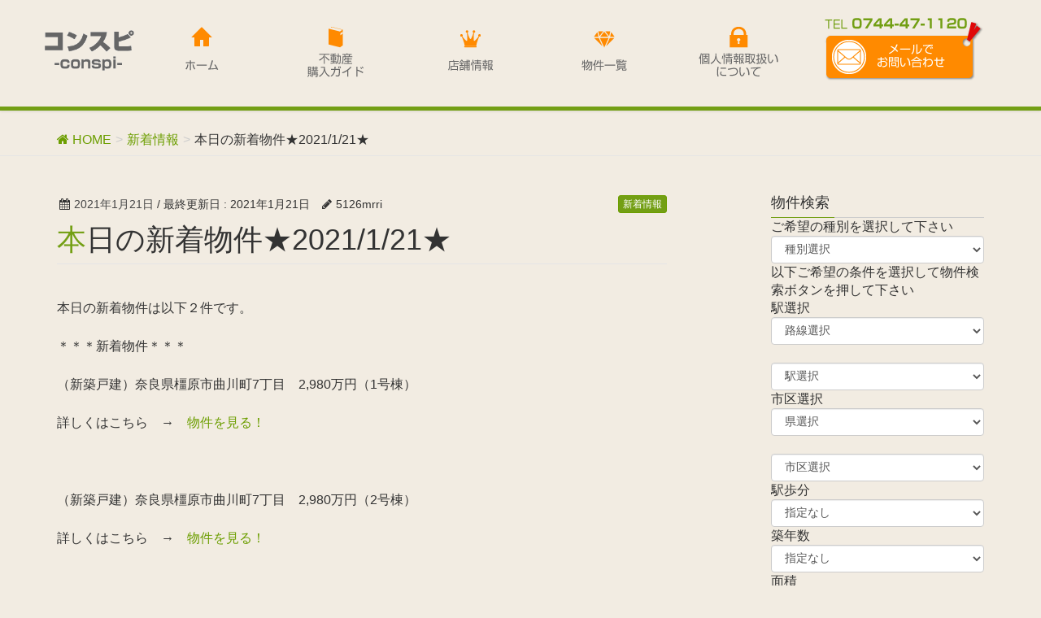

--- FILE ---
content_type: text/html; charset=UTF-8
request_url: https://www.e-bukken-search.com/2021/01/21/new210121/
body_size: 60759
content:
<!DOCTYPE html><html lang="ja"><head>  <script async src="https://www.googletagmanager.com/gtag/js?id=G-18CD591HD2"></script> <meta charset="utf-8"><meta http-equiv="X-UA-Compatible" content="IE=edge"><meta name="viewport" content="width=device-width, initial-scale=1"><style media="all">body:after{content:url([data-uri]) url(//www.e-bukken-search.com/wp-content/themes/lightning/js/lightbox2/css/../images/loading.gif) url([data-uri]) url([data-uri]);display:none}.lightboxOverlay{position:absolute;top:0;left:0;z-index:9999;background-color:#000;filter:alpha(opacity=80);opacity:.8;display:none}.lightbox{position:absolute;left:0;width:100%;z-index:10000;text-align:center;line-height:0;font-weight:400}.lightbox .lb-image{display:block;height:auto;max-width:inherit;-webkit-border-radius:3px;-moz-border-radius:3px;-ms-border-radius:3px;-o-border-radius:3px;border-radius:3px}.lightbox a img{border:none}.lb-outerContainer{position:relative;background-color:#fff;*zoom:1;width:250px;height:250px;margin:0 auto;-webkit-border-radius:4px;-moz-border-radius:4px;-ms-border-radius:4px;-o-border-radius:4px;border-radius:4px}.lb-outerContainer:after{content:"";display:table;clear:both}.lb-container{padding:4px}.lb-loader{position:absolute;top:43%;left:0;height:25%;width:100%;text-align:center;line-height:0}.lb-cancel{display:block;width:32px;height:32px;margin:0 auto;background:url(//www.e-bukken-search.com/wp-content/themes/lightning/js/lightbox2/css/../images/loading.gif) no-repeat}.lb-nav{position:absolute;top:0;left:0;height:100%;width:100%;z-index:10}.lb-container>.nav{left:0}.lb-nav a{outline:none;background-image:url('[data-uri]')}.lb-prev,.lb-next{height:100%;cursor:pointer;display:block}.lb-nav a.lb-prev{width:34%;left:0;float:left;background:url([data-uri]) left 48% no-repeat;filter:alpha(opacity=0);opacity:0;-webkit-transition:opacity .6s;-moz-transition:opacity .6s;-o-transition:opacity .6s;transition:opacity .6s}.lb-nav a.lb-prev:hover{filter:alpha(opacity=100);opacity:1}.lb-nav a.lb-next{width:64%;right:0;float:right;background:url([data-uri]) right 48% no-repeat;filter:alpha(opacity=0);opacity:0;-webkit-transition:opacity .6s;-moz-transition:opacity .6s;-o-transition:opacity .6s;transition:opacity .6s}.lb-nav a.lb-next:hover{filter:alpha(opacity=100);opacity:1}.lb-dataContainer{margin:0 auto;padding-top:5px;*zoom:1;width:100%;-moz-border-radius-bottomleft:4px;-webkit-border-bottom-left-radius:4px;border-bottom-left-radius:4px;-moz-border-radius-bottomright:4px;-webkit-border-bottom-right-radius:4px;border-bottom-right-radius:4px}.lb-dataContainer:after{content:"";display:table;clear:both}.lb-data{padding:0 4px;color:#ccc}.lb-data .lb-details{width:85%;float:left;text-align:left;line-height:1.1em}.lb-data .lb-caption{font-size:13px;font-weight:700;line-height:1em}.lb-data .lb-number{display:block;clear:left;padding-bottom:1em;font-size:12px;color:#999}.lb-data .lb-close{display:block;float:right;width:30px;height:30px;background:url([data-uri]) top right no-repeat;text-align:right;outline:none;filter:alpha(opacity=70);opacity:.7;-webkit-transition:opacity .2s;-moz-transition:opacity .2s;-o-transition:opacity .2s;transition:opacity .2s}.lb-data .lb-close:hover{cursor:pointer;filter:alpha(opacity=100);opacity:1}
/*!
* Bootstrap v3.3.7 (http://getbootstrap.com)
* Copyright 2011-2017 Twitter, Inc.
* Licensed under MIT (https://github.com/twbs/bootstrap/blob/master/LICENSE)
*/
/*!
* Generated using the Bootstrap Customizer (http://getbootstrap.com/customize/?id=a2c5715a18a0533068e5185c0f8861a9)
* Config saved to config.json and https://gist.github.com/a2c5715a18a0533068e5185c0f8861a9
*/
/*!
* Bootstrap v3.3.7 (http://getbootstrap.com)
* Copyright 2011-2016 Twitter, Inc.
* Licensed under MIT (https://github.com/twbs/bootstrap/blob/master/LICENSE)
*/
/*! normalize.css v3.0.3 | MIT License | github.com/necolas/normalize.css */
[role=button]{cursor:pointer}.container{margin-right:auto;margin-left:auto;padding-left:15px;padding-right:15px}.container-fluid{margin-right:auto;margin-left:auto;padding-left:15px;padding-right:15px}.row{margin-left:-15px;margin-right:-15px}.col-lg-1,.col-lg-10,.col-lg-11,.col-lg-12,.col-lg-2,.col-lg-3,.col-lg-4,.col-lg-5,.col-lg-6,.col-lg-7,.col-lg-8,.col-lg-9,.col-md-1,.col-md-10,.col-md-11,.col-md-12,.col-md-2,.col-md-3,.col-md-4,.col-md-5,.col-md-6,.col-md-7,.col-md-8,.col-md-9,.col-sm-1,.col-sm-10,.col-sm-11,.col-sm-12,.col-sm-2,.col-sm-3,.col-sm-4,.col-sm-5,.col-sm-6,.col-sm-7,.col-sm-8,.col-sm-9,.col-xs-1,.col-xs-10,.col-xs-11,.col-xs-12,.col-xs-2,.col-xs-3,.col-xs-4,.col-xs-5,.col-xs-6,.col-xs-7,.col-xs-8,.col-xs-9{position:relative;min-height:1px;padding-left:15px;padding-right:15px}.col-xs-1,.col-xs-10,.col-xs-11,.col-xs-12,.col-xs-2,.col-xs-3,.col-xs-4,.col-xs-5,.col-xs-6,.col-xs-7,.col-xs-8,.col-xs-9{float:left}.col-xs-12{width:100%}.col-xs-11{width:91.66666667%}.col-xs-10{width:83.33333333%}.col-xs-9{width:75%}.col-xs-8{width:66.66666667%}.col-xs-7{width:58.33333333%}.col-xs-6{width:50%}.col-xs-5{width:41.66666667%}.col-xs-4{width:33.33333333%}.col-xs-3{width:25%}.col-xs-2{width:16.66666667%}.col-xs-1{width:8.33333333%}.col-xs-pull-12{right:100%}.col-xs-pull-11{right:91.66666667%}.col-xs-pull-10{right:83.33333333%}.col-xs-pull-9{right:75%}.col-xs-pull-8{right:66.66666667%}.col-xs-pull-7{right:58.33333333%}.col-xs-pull-6{right:50%}.col-xs-pull-5{right:41.66666667%}.col-xs-pull-4{right:33.33333333%}.col-xs-pull-3{right:25%}.col-xs-pull-2{right:16.66666667%}.col-xs-pull-1{right:8.33333333%}.col-xs-pull-0{right:auto}.col-xs-push-12{left:100%}.col-xs-push-11{left:91.66666667%}.col-xs-push-10{left:83.33333333%}.col-xs-push-9{left:75%}.col-xs-push-8{left:66.66666667%}.col-xs-push-7{left:58.33333333%}.col-xs-push-6{left:50%}.col-xs-push-5{left:41.66666667%}.col-xs-push-4{left:33.33333333%}.col-xs-push-3{left:25%}.col-xs-push-2{left:16.66666667%}.col-xs-push-1{left:8.33333333%}.col-xs-push-0{left:auto}.col-xs-offset-12{margin-left:100%}.col-xs-offset-11{margin-left:91.66666667%}.col-xs-offset-10{margin-left:83.33333333%}.col-xs-offset-9{margin-left:75%}.col-xs-offset-8{margin-left:66.66666667%}.col-xs-offset-7{margin-left:58.33333333%}.col-xs-offset-6{margin-left:50%}.col-xs-offset-5{margin-left:41.66666667%}.col-xs-offset-4{margin-left:33.33333333%}.col-xs-offset-3{margin-left:25%}.col-xs-offset-2{margin-left:16.66666667%}.col-xs-offset-1{margin-left:8.33333333%}.col-xs-offset-0{margin-left:0}table{background-color:transparent}caption{padding-top:8px;padding-bottom:8px;color:#777;text-align:left}th{text-align:left}.table{width:100%;max-width:100%;margin-bottom:20px}.table>tbody>tr>td,.table>tbody>tr>th,.table>tfoot>tr>td,.table>tfoot>tr>th,.table>thead>tr>td,.table>thead>tr>th{padding:8px;line-height:1.42857143;vertical-align:top;border-top:1px solid #ddd}.table>thead>tr>th{vertical-align:bottom;border-bottom:2px solid #ddd}.table>caption+thead>tr:first-child>td,.table>caption+thead>tr:first-child>th,.table>colgroup+thead>tr:first-child>td,.table>colgroup+thead>tr:first-child>th,.table>thead:first-child>tr:first-child>td,.table>thead:first-child>tr:first-child>th{border-top:0}.table>tbody+tbody{border-top:2px solid #ddd}.table .table{background-color:#fff}.table-condensed>tbody>tr>td,.table-condensed>tbody>tr>th,.table-condensed>tfoot>tr>td,.table-condensed>tfoot>tr>th,.table-condensed>thead>tr>td,.table-condensed>thead>tr>th{padding:5px}.table-bordered{border:1px solid #ddd}.table-bordered>tbody>tr>td,.table-bordered>tbody>tr>th,.table-bordered>tfoot>tr>td,.table-bordered>tfoot>tr>th,.table-bordered>thead>tr>td,.table-bordered>thead>tr>th{border:1px solid #ddd}.table-bordered>thead>tr>td,.table-bordered>thead>tr>th{border-bottom-width:2px}.table-striped>tbody>tr:nth-of-type(odd){background-color:#f9f9f9}.table-hover>tbody>tr:hover{background-color:#f5f5f5}table col[class*=col-]{position:static;float:none;display:table-column}table td[class*=col-],table th[class*=col-]{position:static;float:none;display:table-cell}.table>tbody>tr.active>td,.table>tbody>tr.active>th,.table>tbody>tr>td.active,.table>tbody>tr>th.active,.table>tfoot>tr.active>td,.table>tfoot>tr.active>th,.table>tfoot>tr>td.active,.table>tfoot>tr>th.active,.table>thead>tr.active>td,.table>thead>tr.active>th,.table>thead>tr>td.active,.table>thead>tr>th.active{background-color:#f5f5f5}.table-hover>tbody>tr.active:hover>td,.table-hover>tbody>tr.active:hover>th,.table-hover>tbody>tr:hover>.active,.table-hover>tbody>tr>td.active:hover,.table-hover>tbody>tr>th.active:hover{background-color:#e8e8e8}.table>tbody>tr.success>td,.table>tbody>tr.success>th,.table>tbody>tr>td.success,.table>tbody>tr>th.success,.table>tfoot>tr.success>td,.table>tfoot>tr.success>th,.table>tfoot>tr>td.success,.table>tfoot>tr>th.success,.table>thead>tr.success>td,.table>thead>tr.success>th,.table>thead>tr>td.success,.table>thead>tr>th.success{background-color:#dff0d8}.table-hover>tbody>tr.success:hover>td,.table-hover>tbody>tr.success:hover>th,.table-hover>tbody>tr:hover>.success,.table-hover>tbody>tr>td.success:hover,.table-hover>tbody>tr>th.success:hover{background-color:#d0e9c6}.table>tbody>tr.info>td,.table>tbody>tr.info>th,.table>tbody>tr>td.info,.table>tbody>tr>th.info,.table>tfoot>tr.info>td,.table>tfoot>tr.info>th,.table>tfoot>tr>td.info,.table>tfoot>tr>th.info,.table>thead>tr.info>td,.table>thead>tr.info>th,.table>thead>tr>td.info,.table>thead>tr>th.info{background-color:#d9edf7}.table-hover>tbody>tr.info:hover>td,.table-hover>tbody>tr.info:hover>th,.table-hover>tbody>tr:hover>.info,.table-hover>tbody>tr>td.info:hover,.table-hover>tbody>tr>th.info:hover{background-color:#c4e3f3}.table>tbody>tr.warning>td,.table>tbody>tr.warning>th,.table>tbody>tr>td.warning,.table>tbody>tr>th.warning,.table>tfoot>tr.warning>td,.table>tfoot>tr.warning>th,.table>tfoot>tr>td.warning,.table>tfoot>tr>th.warning,.table>thead>tr.warning>td,.table>thead>tr.warning>th,.table>thead>tr>td.warning,.table>thead>tr>th.warning{background-color:#fcf8e3}.table-hover>tbody>tr.warning:hover>td,.table-hover>tbody>tr.warning:hover>th,.table-hover>tbody>tr:hover>.warning,.table-hover>tbody>tr>td.warning:hover,.table-hover>tbody>tr>th.warning:hover{background-color:#faf2cc}.table>tbody>tr.danger>td,.table>tbody>tr.danger>th,.table>tbody>tr>td.danger,.table>tbody>tr>th.danger,.table>tfoot>tr.danger>td,.table>tfoot>tr.danger>th,.table>tfoot>tr>td.danger,.table>tfoot>tr>th.danger,.table>thead>tr.danger>td,.table>thead>tr.danger>th,.table>thead>tr>td.danger,.table>thead>tr>th.danger{background-color:#f2dede}.table-hover>tbody>tr.danger:hover>td,.table-hover>tbody>tr.danger:hover>th,.table-hover>tbody>tr:hover>.danger,.table-hover>tbody>tr>td.danger:hover,.table-hover>tbody>tr>th.danger:hover{background-color:#ebcccc}.table-responsive{overflow-x:auto;min-height:.01%}.btn{display:inline-block;margin-bottom:0;font-weight:400;text-align:center;vertical-align:middle;touch-action:manipulation;cursor:pointer;background-image:none;border:1px solid transparent;white-space:nowrap;padding:6px 12px;font-size:14px;line-height:1.42857143;border-radius:4px;-webkit-user-select:none;-moz-user-select:none;-ms-user-select:none;user-select:none}.btn.active.focus,.btn.active:focus,.btn.focus,.btn:active.focus,.btn:active:focus,.btn:focus{outline:5px auto -webkit-focus-ring-color;outline-offset:-2px}.btn.focus,.btn:focus,.btn:hover{color:#333;text-decoration:none}.btn.active,.btn:active{outline:0;background-image:none;box-shadow:inset 0 3px 5px rgba(0,0,0,.125)}.btn.disabled,.btn[disabled],fieldset[disabled] .btn{cursor:not-allowed;opacity:.65;box-shadow:none}a.btn.disabled,fieldset[disabled] a.btn{pointer-events:none}.btn-default{color:#333;background-color:#fff;border-color:#ccc}.btn-default.focus,.btn-default:focus{color:#333;background-color:#e6e6e6;border-color:#8c8c8c}.btn-default:hover{color:#333;background-color:#e6e6e6;border-color:#adadad}.btn-default.active,.btn-default:active,.open>.dropdown-toggle.btn-default{color:#333;background-color:#e6e6e6;border-color:#adadad}.btn-default.active.focus,.btn-default.active:focus,.btn-default.active:hover,.btn-default:active.focus,.btn-default:active:focus,.btn-default:active:hover,.open>.dropdown-toggle.btn-default.focus,.open>.dropdown-toggle.btn-default:focus,.open>.dropdown-toggle.btn-default:hover{color:#333;background-color:#d4d4d4;border-color:#8c8c8c}.btn-default.active,.btn-default:active,.open>.dropdown-toggle.btn-default{background-image:none}.btn-default.disabled.focus,.btn-default.disabled:focus,.btn-default.disabled:hover,.btn-default[disabled].focus,.btn-default[disabled]:focus,.btn-default[disabled]:hover,fieldset[disabled] .btn-default.focus,fieldset[disabled] .btn-default:focus,fieldset[disabled] .btn-default:hover{background-color:#fff;border-color:#ccc}.btn-default .badge{color:#fff;background-color:#333}.btn-primary{color:#fff;background-color:#337ab7;border-color:#2e6da4}.btn-primary.focus,.btn-primary:focus{color:#fff;background-color:#286090;border-color:#122b40}.btn-primary:hover{color:#fff;background-color:#286090;border-color:#204d74}.btn-primary.active,.btn-primary:active,.open>.dropdown-toggle.btn-primary{color:#fff;background-color:#286090;border-color:#204d74}.btn-primary.active.focus,.btn-primary.active:focus,.btn-primary.active:hover,.btn-primary:active.focus,.btn-primary:active:focus,.btn-primary:active:hover,.open>.dropdown-toggle.btn-primary.focus,.open>.dropdown-toggle.btn-primary:focus,.open>.dropdown-toggle.btn-primary:hover{color:#fff;background-color:#204d74;border-color:#122b40}.btn-primary.active,.btn-primary:active,.open>.dropdown-toggle.btn-primary{background-image:none}.btn-primary.disabled.focus,.btn-primary.disabled:focus,.btn-primary.disabled:hover,.btn-primary[disabled].focus,.btn-primary[disabled]:focus,.btn-primary[disabled]:hover,fieldset[disabled] .btn-primary.focus,fieldset[disabled] .btn-primary:focus,fieldset[disabled] .btn-primary:hover{background-color:#337ab7;border-color:#2e6da4}.btn-primary .badge{color:#337ab7;background-color:#fff}.btn-success{color:#fff;background-color:#5cb85c;border-color:#4cae4c}.btn-success.focus,.btn-success:focus{color:#fff;background-color:#449d44;border-color:#255625}.btn-success:hover{color:#fff;background-color:#449d44;border-color:#398439}.btn-success.active,.btn-success:active,.open>.dropdown-toggle.btn-success{color:#fff;background-color:#449d44;border-color:#398439}.btn-success.active.focus,.btn-success.active:focus,.btn-success.active:hover,.btn-success:active.focus,.btn-success:active:focus,.btn-success:active:hover,.open>.dropdown-toggle.btn-success.focus,.open>.dropdown-toggle.btn-success:focus,.open>.dropdown-toggle.btn-success:hover{color:#fff;background-color:#398439;border-color:#255625}.btn-success.active,.btn-success:active,.open>.dropdown-toggle.btn-success{background-image:none}.btn-success.disabled.focus,.btn-success.disabled:focus,.btn-success.disabled:hover,.btn-success[disabled].focus,.btn-success[disabled]:focus,.btn-success[disabled]:hover,fieldset[disabled] .btn-success.focus,fieldset[disabled] .btn-success:focus,fieldset[disabled] .btn-success:hover{background-color:#5cb85c;border-color:#4cae4c}.btn-success .badge{color:#5cb85c;background-color:#fff}.btn-info{color:#fff;background-color:#5bc0de;border-color:#46b8da}.btn-info.focus,.btn-info:focus{color:#fff;background-color:#31b0d5;border-color:#1b6d85}.btn-info:hover{color:#fff;background-color:#31b0d5;border-color:#269abc}.btn-info.active,.btn-info:active,.open>.dropdown-toggle.btn-info{color:#fff;background-color:#31b0d5;border-color:#269abc}.btn-info.active.focus,.btn-info.active:focus,.btn-info.active:hover,.btn-info:active.focus,.btn-info:active:focus,.btn-info:active:hover,.open>.dropdown-toggle.btn-info.focus,.open>.dropdown-toggle.btn-info:focus,.open>.dropdown-toggle.btn-info:hover{color:#fff;background-color:#269abc;border-color:#1b6d85}.btn-info.active,.btn-info:active,.open>.dropdown-toggle.btn-info{background-image:none}.btn-info.disabled.focus,.btn-info.disabled:focus,.btn-info.disabled:hover,.btn-info[disabled].focus,.btn-info[disabled]:focus,.btn-info[disabled]:hover,fieldset[disabled] .btn-info.focus,fieldset[disabled] .btn-info:focus,fieldset[disabled] .btn-info:hover{background-color:#5bc0de;border-color:#46b8da}.btn-info .badge{color:#5bc0de;background-color:#fff}.btn-warning{color:#fff;background-color:#f0ad4e;border-color:#eea236}.btn-warning.focus,.btn-warning:focus{color:#fff;background-color:#ec971f;border-color:#985f0d}.btn-warning:hover{color:#fff;background-color:#ec971f;border-color:#d58512}.btn-warning.active,.btn-warning:active,.open>.dropdown-toggle.btn-warning{color:#fff;background-color:#ec971f;border-color:#d58512}.btn-warning.active.focus,.btn-warning.active:focus,.btn-warning.active:hover,.btn-warning:active.focus,.btn-warning:active:focus,.btn-warning:active:hover,.open>.dropdown-toggle.btn-warning.focus,.open>.dropdown-toggle.btn-warning:focus,.open>.dropdown-toggle.btn-warning:hover{color:#fff;background-color:#d58512;border-color:#985f0d}.btn-warning.active,.btn-warning:active,.open>.dropdown-toggle.btn-warning{background-image:none}.btn-warning.disabled.focus,.btn-warning.disabled:focus,.btn-warning.disabled:hover,.btn-warning[disabled].focus,.btn-warning[disabled]:focus,.btn-warning[disabled]:hover,fieldset[disabled] .btn-warning.focus,fieldset[disabled] .btn-warning:focus,fieldset[disabled] .btn-warning:hover{background-color:#f0ad4e;border-color:#eea236}.btn-warning .badge{color:#f0ad4e;background-color:#fff}.btn-danger{color:#fff;background-color:#d9534f;border-color:#d43f3a}.btn-danger.focus,.btn-danger:focus{color:#fff;background-color:#c9302c;border-color:#761c19}.btn-danger:hover{color:#fff;background-color:#c9302c;border-color:#ac2925}.btn-danger.active,.btn-danger:active,.open>.dropdown-toggle.btn-danger{color:#fff;background-color:#c9302c;border-color:#ac2925}.btn-danger.active.focus,.btn-danger.active:focus,.btn-danger.active:hover,.btn-danger:active.focus,.btn-danger:active:focus,.btn-danger:active:hover,.open>.dropdown-toggle.btn-danger.focus,.open>.dropdown-toggle.btn-danger:focus,.open>.dropdown-toggle.btn-danger:hover{color:#fff;background-color:#ac2925;border-color:#761c19}.btn-danger.active,.btn-danger:active,.open>.dropdown-toggle.btn-danger{background-image:none}.btn-danger.disabled.focus,.btn-danger.disabled:focus,.btn-danger.disabled:hover,.btn-danger[disabled].focus,.btn-danger[disabled]:focus,.btn-danger[disabled]:hover,fieldset[disabled] .btn-danger.focus,fieldset[disabled] .btn-danger:focus,fieldset[disabled] .btn-danger:hover{background-color:#d9534f;border-color:#d43f3a}.btn-danger .badge{color:#d9534f;background-color:#fff}.btn-link{color:#337ab7;font-weight:400;border-radius:0}.btn-link,.btn-link.active,.btn-link:active,.btn-link[disabled],fieldset[disabled] .btn-link{background-color:transparent;box-shadow:none}.btn-link,.btn-link:active,.btn-link:focus,.btn-link:hover{border-color:transparent}.btn-link:focus,.btn-link:hover{color:#23527c;text-decoration:underline;background-color:transparent}.btn-link[disabled]:focus,.btn-link[disabled]:hover,fieldset[disabled] .btn-link:focus,fieldset[disabled] .btn-link:hover{color:#777;text-decoration:none}.btn-lg{padding:10px 16px;font-size:18px;line-height:1.3333333;border-radius:6px}.btn-sm{padding:5px 10px;font-size:12px;line-height:1.5;border-radius:3px}.btn-xs{padding:1px 5px;font-size:12px;line-height:1.5;border-radius:3px}.btn-block{display:block;width:100%}.btn-block+.btn-block{margin-top:5px}input[type=button].btn-block,input[type=reset].btn-block,input[type=submit].btn-block{width:100%}.veu_leadTxt,p.veu_leadTxt{font-size:2em;line-height:150%;padding:0}.veu_caption{font-size:.8em}.fa_v4 .btn.btn-blank:after{margin-left:.7em;font-family:FontAwesome;content:"\f08e"}.fa_v5_css .btn.btn-blank:after{margin-left:.7em;font-family:Font Awesome\ 5 Free;content:"\f35d";font-weight:900}dl.veu_qaItem{display:block;overflow:hidden;border-bottom:1px dotted #ccc;padding:0 0 25px;margin:25px 0;width:100%;position:relative}dl.veu_qaItem dd,dl.veu_qaItem dt{border:none;padding-left:35px}dl.veu_qaItem dd:before,dl.veu_qaItem dt:before{position:absolute;left:0;font-size:24px;line-height:105%}dl.veu_qaItem dt{margin-bottom:15px;font-size:18px}dl.veu_qaItem dt:before{font-family:areal;content:"Q ";color:#e50000}dl.veu_qaItem dd{margin-bottom:0}dl.veu_qaItem dd:before{content:"A ";color:#337ab7;font-family:""}.veu_flowBox{display:block;overflow:hidden}.veu_flowBox:after{content:"";background:url(//www.e-bukken-search.com/wp-content/plugins/vk-all-in-one-expansion-unit/assets/css/../images/arrow_bottom.svg) center 50% no-repeat;background-size:50px 50px;display:block;overflow:hidden;height:50px;width:50px;margin:0 auto}.veu_flowBox:last-child{padding-bottom:0;margin-bottom:30px}.veu_flowBox:last-child:after{content:"";font-size:0;background-image:none}.veu_flowBox dl{display:block;overflow:hidden;padding:20px 25px;border:3px solid #e5e5e5;margin:0}.veu_flowBox dl dd,.veu_flowBox dl dt{padding-left:0;border:none}.veu_flowBox dl dt{border-bottom:1px dotted #ccc;margin-bottom:10px;font-size:1.2em}.veu_flowBox dl dd{margin-bottom:0}.veu_flowBox dl dd h4{margin:0;padding:0}.veu_flowBox dl dd p{margin-bottom:10px}.veu_flowBox dl dd ul{margin-bottom:0}.veu_dummyImage{padding:20px;display:block;vertical-align:middle;text-align:center;background-color:#f5f5f5;border:1px solid #ccc;margin-bottom:15px}.veu_floatLeft{float:left;margin-right:20px}.veu_floatRight{float:right;margin-left:20px}.veu_feat_list{background:0 0;border:none;padding:0 0 0 2em;font-size:2em;margin-top:1.5em;position:relative}.veu_feat_list:after,.veu_feat_list:before{border:none;background:0 0}.veu_feat_list:before{position:absolute;left:0;top:-.2em;background-color:#4e7729;color:#fff;border-radius:100%;margin-right:.5em;padding:.2em .5em}.veu_feat_list_1:before{content:"1"}.veu_feat_list_2:before{content:"2"}.veu_feat_list_3:before{content:"3"}.veu_feat_list_4:before{content:"4"}.veu_feat_list_5:before{content:"5"}.veu_feat_list_6:before{content:"6"}.veu_feat_list_7:before{content:"7"}.veu_feat_list_8:before{content:"8"}.veu_feat_list_9:before{content:"9"}.link-list li{padding:.5em}iframe.wp-embedded-content{width:100%}.veu_adminEdit{margin-top:5px}.veu_contentAddSection{display:block;clear:both;overflow:hidden;margin-top:20px;margin-bottom:1.5rem}.btn{white-space:inherit}.veu_card{border:3px solid #efefef}.veu_card .veu_card_inner{position:relative;display:block;overflow:hidden;padding:1.5rem;box-shadow:inset 0 0 0 1px rgba(255,255,255,.5)}.veu_card .veu_card_title{color:#464646;font-size:16px;line-height:1.4;padding:0 0 .4em;margin:0 0 1em;display:block;border-bottom:1px solid #e5e5e5;border-top:none;border-left:none;border-right:none;background:0 0;outline:unset;outline-offset:unset;box-shadow:unset;border-radius:unset;text-align:left}.veu_card .veu_card_title a{color:#464646}.veu_card .veu_card_title:after,.veu_card .veu_card_title:before{content:"";border:none;border-right:none;margin:0;background:0 0;height:0;left:inherit}.relatedPosts h2{margin-bottom:10px}.veu_autoEyeCatchBox{display:block;overflow:hidden;margin-bottom:2em}.veu_sitemap .sectionBox{padding-top:0}.veu_sitemap .sitemap-col{margin-top:1em;padding-bottom:2em}.veu_sitemap .sitemap-col .link-list a{display:block;overflow:hidden}.veu_sitemap .sitemap-col .page_item{padding:0}.veu_sitemap .sitemap-col .cat-item{padding:0}.veu_sitemap .sitemap-post-type-title{margin-bottom:.8em;padding:.2em 0;font-size:18px}.veu_sitemap .sitemap-taxonomy-title{margin:1em 0;padding:0;font-size:16px}.veu_sitemap a{color:#464646}.veu_sitemap ul{margin:0 0 0 1em;padding-left:0}.veu_sitemap ul li{font-size:14px}.veu_sitemap ul>li>a{position:relative;margin-bottom:1em}.veu_sitemap .sitemap-term-list{margin-bottom:1.5em}.veu_socialSet-position-before{margin-top:-1em;margin-bottom:2em}.veu_socialSet-position-after{margin-top:3em}.veu_socialSet{margin-bottom:1.5em}.veu_socialSet ul{display:flex}.veu_socialSet li{width:50%;background:0 0;position:relative;display:block;overflow:visible;box-sizing:border-box}.veu_socialSet .sb_icon a{display:block;overflow:hidden;padding:5px 10px;border-radius:4px;color:#fff;text-decoration:none;line-height:100%;font-size:90%}.veu_socialSet .sb_icon a:hover{box-shadow:none;transform:translate3d(0,2px,0);-webkit-transform:translate3d(0,2px,0)}.veu_socialSet .sb_icon a .sns_txt{position:relative;top:-1px}.veu_socialSet iframe{border:none}.veu_socialSet a .icon_sns{font-size:100%;padding:5px 8px 5px 0;display:inline-block}.veu_socialSet .sb_icon.sb_facebook a{background:#425dab;box-shadow:0 4px 0 #344e84}.veu_socialSet .sb_icon.sb_hatena a{background:#007fc5;box-shadow:0 4px 0 #00679f}.veu_socialSet .sb_icon.sb_twitter a{background:#00abec;box-shadow:0 4px 0 #007eaa}.veu_socialSet .sb_icon.sb_google a{background:#dd4b39;box-shadow:0 4px 0 #a03524}.veu_socialSet .sb_icon.sb_line a{background:#6ebd30;box-shadow:0 4px 0 #5b9c28}.veu_socialSet .sb_icon.sb_pocket a{background:#ea4654;box-shadow:0 4px 0 #c1303c}.veu_count_sns_fb,.veu_count_sns_hb,.veu_count_sns_pocket{position:absolute;bottom:5px;right:5px;font-size:77%;line-height:1;font-weight:700}.veu_socialSet.veu_contentAddSection ul{margin:0;padding:0}.veu_socialSet.veu_contentAddSection ul li{margin:3px;padding:0}@font-face{font-weight:400;font-style:normal;font-family:vk_sns;src:url(//www.e-bukken-search.com/wp-content/plugins/vk-all-in-one-expansion-unit/assets/css/../../inc/sns/icons/fonts/vk_sns.eot?-bq20cj);src:url(//www.e-bukken-search.com/wp-content/plugins/vk-all-in-one-expansion-unit/assets/css/../../inc/sns/icons/fonts/vk_sns.eot?#iefix-bq20cj) format("embedded-opentype"),url(//www.e-bukken-search.com/wp-content/plugins/vk-all-in-one-expansion-unit/assets/css/../../inc/sns/icons/fonts/vk_sns.woff?-bq20cj) format("woff"),url(//www.e-bukken-search.com/wp-content/plugins/vk-all-in-one-expansion-unit/assets/css/../../inc/sns/icons/fonts/vk_sns.ttf?-bq20cj) format("truetype"),url(//www.e-bukken-search.com/wp-content/plugins/vk-all-in-one-expansion-unit/assets/css/../../inc/sns/icons/fonts/vk_sns.svg?-bq20cj#vk_sns) format("svg")}[class*=" vk_icon_w_r_sns_"],[class^=vk_icon_w_r_sns_]{text-transform:none;font-weight:400;font-style:normal;font-variant:normal;font-family:vk_sns;line-height:1;speak:none;-webkit-font-smoothing:antialiased;-moz-osx-font-smoothing:grayscale}.vk_icon_w_r_sns_twitter:before{content:"\e600"}.vk_icon_w_r_sns_line:before{content:"\e601"}.vk_icon_w_r_sns_hatena:before{content:"\e602"}.vk_icon_w_r_sns_google:before{content:"\e603"}.vk_icon_w_r_sns_fb:before{content:"\e604"}.vk_icon_w_r_sns_pocket:before{content:"\e605"}.veu_childPage_list{margin-top:2.5em;display:flex;align-items:stretch;flex-wrap:wrap;-webkit-flex-wrap:wrap;justify-content:space-between;-webkit-justify-content:space-between}.veu_childPage_list .childPage_list_box{margin-bottom:1.5em;width:100%;text-decoration:none}.veu_childPage_list .childPage_list_box_inner{display:flex;flex-direction:column;height:100%}.veu_childPage_list .wp-post-image{float:left;margin-right:1em;margin-bottom:1em;width:30%;height:auto;border:solid 1px #ddd}.veu_childPage_list .childPage_list_body{position:relative;overflow:hidden;color:#333;font-size:14px;height:100%}.veu_childPage_list .childPage_list_body:hover{text-decoration:underline}.veu_childPage_list .childPage_list_text{overflow:hidden;line-height:1.5em;margin-bottom:3.5em}.veu_childPage_list .childPage_list_more{position:absolute;bottom:0;right:0}.veu_pageList_ancestor{clear:both;margin:2.5em 0 1em}.veu_pageList_ancestor .pageList_ancestor_title{margin-bottom:.5em}.veu_pageList_ancestor .pageList{margin-top:0;margin-bottom:0;padding-left:0}.veu_pageList_ancestor .pageList a{display:block;padding:8px 5px;border-bottom:solid 1px #ddd;color:#333;font-size:14px}.veu_pageList_ancestor .pageList a:hover{text-decoration:underline}.veu_pageList_ancestor .pageList>.page_item{list-style:none}.veu_pageList_ancestor .pageList li{margin-bottom:0}.veu_pageList_ancestor .pageList ul{margin:0;padding-left:0;padding-bottom:0}.veu_pageList_ancestor .pageList ul li{position:relative;list-style:none}.veu_pageList_ancestor .pageList ul li:before{position:absolute;top:.26em;left:5px;display:inline-block}.veu_pageList_ancestor .pageList ul li a{padding-left:20px}.veu_pageList_ancestor .pageList ul li li a{padding-left:30px}.veu_pageList_ancestor .pageList ul li li li a{padding-left:40px}.veu_pageList_ancestor .current_page_item>a{font-weight:700}.veu_followSet{margin:30px 0;display:table;table-layout:fixed;width:100%;background-color:#2b2b2b;color:#fff}.veu_followSet .followSet_img{display:table-cell;min-width:240px;background-position:center;background-size:cover}.veu_followSet .followSet_body{display:table-cell;padding:15px;text-align:center;vertical-align:middle;line-height:1.4;font-size:20px}.veu_followSet .followSet_fb_page{margin-top:0;display:block;width:100%;transform:scale(1.2)}.veu_followSet .followSet_tw_follow{width:100%;padding:15px 0 0}.veu_followSet .followSet_feedly{text-align:center}.veu_cta{display:block;overflow:hidden;margin-top:30px;margin-bottom:30px;background-color:#efefef}.veu_cta .cta_title{display:block;overflow:hidden;margin:0;padding:12px 20px 10px;background-color:#333;color:#fff;font-size:22px;line-height:1.2em}.veu_cta .cta_body{display:block;overflow:hidden;padding:1.5em 1.5em 2em;line-height:170%}.veu_cta .cta_body_image{margin-bottom:1.5em}.veu_cta .cta_body_image img{max-width:250px}.veu_cta .cta_body_image_center{display:block;overflow:hidden;text-align:center}.veu_cta .cta_body_image_center img{display:block;margin:0 auto 15px;max-width:100%}.veu_cta .cta_body_txt{display:block;overflow:hidden}.veu_cta .cta_body_link{clear:both;margin-top:1.5em}.veu_contact .contact_frame{display:block;overflow:hidden;background-color:#f9f9f9}.veu_contact .contact_txt_catch,.veu_contact .contact_txt_tel,.veu_contact .contact_txt_time{display:block;overflow:hidden}.veu_contact .contact_txt_catch,.veu_contact .contact_txt_time{font-size:14px;line-height:128.6%}.veu_contact .contact_txt_tel{padding:5px 0;font-size:28px;line-height:105%;font-weight:700}.veu_contact .contact_txt_tel_icon{margin-right:.3rem}.veu_contact .contact_bt_subTxt{display:block;overflow:hidden;font-size:12px;margin-top:.2rem}.veu_contact .contact_txt{text-align:center}.veu_contact .contact_bt{display:block;text-decoration:none;line-height:1.2;padding:.5rem 1rem .6rem}.veu_contact .contact_bt_subTxt,.veu_contact .contact_bt_txt{color:#fff}.widget .veu_contact>.contact_bt{display:inline-block;float:none}.c-widget .veu_contact .customize-partial-edit-shortcut-button,.widget .veu_contact .customize-partial-edit-shortcut-button{top:45px}.veu_insertAds{margin-top:1em;margin-bottom:2em}.veu_relatedPosts>.row{display:flex;margin:0;margin-right:-3%;flex-wrap:wrap}.veu_relatedPosts .relatedPosts_item{float:none;margin-right:2.9%;padding-right:0;padding-left:0;width:47%;border-bottom:solid 1px #e5e5e5;flex:initial}.veu_relatedPosts .relatedPosts_item>.media:first-child{border:none}.veu_relatedPosts .relatedPosts_item>.media{padding:1em 0 .8em;margin-top:0;border:none}.veu_relatedPosts .relatedPosts_item>.media .media-body{font-size:14px}.veu_relatedPosts .relatedPosts_item>.media .postList_thumbnail{width:80px;padding-right:15px;margin-bottom:0}.veu_relatedPosts .relatedPosts_item>.media .media-heading{font-size:14px}.veu_relatedPosts .relatedPosts_item:nth-child(1){border-top:solid 1px #e5e5e5}.veu_relatedPosts .relatedPosts_item:nth-child(2){border-top:solid 1px #e5e5e5}.page_top_btn{position:fixed;right:2%;bottom:3%;z-index:99999;width:40px;height:38px;color:transparent;border:none;background:rgba(0,0,0,.8);box-shadow:0 0 0 1px rgba(255,255,255,.8),0 0 0 2px rgba(0,0,0,.8);background-image:var(--ver_page_top_button_url);background-size:50%;background-repeat:no-repeat;background-position:center;opacity:0;transition:opacity .3s}.page_top_btn:hover{transition:opacity .3s;color:transparent}.page_top_btn .customize-partial-edit-shortcut-button{left:-40px}.scrolled .page_top_btn{display:block;opacity:1;color:transparent}.veu_fbPagePlugin .fbPagePlugin_body{margin:0 auto;border:4px solid #efefef;background-color:#f9f9f9;text-align:center}iframe.twitter-timeline{margin-right:auto;margin-left:auto;width:740px!important}.veu_postList{margin-bottom:30px}.veu_postList .subSection-title,.veu_postList h1.mainSection-title{margin-bottom:0}.veu_postList ul.postList{margin:0;padding:0}.veu_postList ul.postList li{display:block;clear:both;overflow:hidden;margin:0;padding:15px 0;border-bottom:1px dotted #666;line-height:1.4em}.veu_postList .postList a{color:#464646;text-decoration:none}.veu_postList .postList a:hover{text-decoration:underline}.veu_postList .postList_title{display:block;clear:both;margin:3px 0 0}.veu_postList .postList_meta_items{font-size:14px;color:#666}.veu_postList .postList_date{margin-right:10px;color:#d44950}.veu_postList .postList_date:before{content:"";margin-right:0}.veu_postList .postList_terms a{margin-right:3px;padding:2px 5px 1px;border-radius:3px;background-color:#efefef;font-size:12px}.veu_postList .postList_more{margin:10px 5px 0 0;text-align:right}.veu_postList .postList_miniThumb .postList_item{display:block;overflow:hidden;clear:both;position:relative;padding:15px 0;border-bottom:1px dotted #666;margin-bottom:0}.veu_postList .postList_miniThumb .postList_thumbnail{float:left;margin-right:15px}.veu_postList .postList_miniThumb .postList_thumbnail a{position:relative;display:block;overflow:hidden;border:1px solid #e5e5e5}.veu_postList .postList_miniThumb .postList_thumbnail img{width:80px;height:auto}.veu_postList .postList_miniThumb .postList_body{display:block;overflow:hidden;width:auto}.veu_postList .postList_miniThumb .postList_title{font-size:14px}.veu_profile .profile{overflow:hidden}.veu_profile .media_outer{position:relative;display:block;overflow:hidden;margin:.8em 0 .8em;box-sizing:border-box}.veu_profile .media_outer img{max-width:100%;height:auto}.veu_profile .media_round{border-radius:50%;width:120px;height:120px;position:relative}.veu_profile .media_round img{position:absolute;left:-9999px}.veu_profile .media_center{margin-left:auto;margin-right:auto}.veu_profile .media_center img{display:block;margin-left:auto;margin-right:auto}.veu_profile .media_float{float:left;margin-right:1em}.veu_profile .media_float+.profile_text{padding-top:.8em}.veu_profile .profile_text{margin-bottom:1em;font-size:14px}.veu_profile .sns_btns{margin:0;padding:0;width:100%}.veu_profile .sns_btns li{float:left;margin-right:.45em;list-style:none;text-align:center}.veu_profile .sns_btns li a{display:block;position:relative;width:40px;height:40px;border-radius:23px;color:#fff;text-decoration:none;font-size:20px}.veu_profile .sns_btns li a:hover{color:#fff;text-decoration:none;opacity:.8}.veu_profile .sns_btns li a.bg_fill .icon{color:#fff}.veu_profile .sns_btns .icon{position:absolute;top:50%;left:50%;transform:translateY(-50%) translateX(-50%)}.veu_profile .sns_btns .facebook_btn a{background:#3b5998;border:1px solid #3b5998}.veu_profile .sns_btns .facebook_btn a .icon{color:#3b5998}.veu_profile .sns_btns .twitter_btn a{background:#55acee;border:1px solid #55acee}.veu_profile .sns_btns .twitter_btn a .icon{color:#55acee}.veu_profile .sns_btns .mail_btn a{background:#2f915f;border:1px solid #2f915f}.veu_profile .sns_btns .mail_btn a .icon{color:#2f915f}.veu_profile .sns_btns .youtube_btn a{background:#c81d1c;border:1px solid #c81d1c}.veu_profile .sns_btns .youtube_btn a .icon{color:#c81d1c}.veu_profile .sns_btns .rss_btn a{background:#f26522;border:1px solid #f26522}.veu_profile .sns_btns .rss_btn a .icon{color:#f26522}.veu_profile .sns_btns .instagram_btn a{background:#3f729b;border:1px solid #3f729b}.veu_profile .sns_btns .instagram_btn a .icon{color:#3f729b}.veu_profile .sns_btns .linkedin_btn a{background:#0077b5;border:1px solid #0077b5}.veu_profile .sns_btns .linkedin_btn a .icon{color:#0077b5}.veu_3prArea .subSection-title{font-size:18px;margin-top:.8em}.veu_3prArea .summary{margin-bottom:.5em;font-size:14px;line-height:1.6em}.veu_3prArea .linkurl a{text-decoration:none}.veu_3prArea_image{margin-bottom:.8em;border:1px solid #e5e5e5}.veu_3prArea_image .image_pc{display:block}.veu_3prArea_image .image_sp{display:none}.veu_3prArea_image img{width:100%}.veu_3prArea_image_link{border:1px solid #fff;display:block;overflow:hidden}.prBlock a{color:#333}.prBlock a:hover{color:#333;text-decoration:none}.prBlock a .prBlock_summary:hover{text-decoration:underline}.prBlock .prBlock_icon_outer{display:block;position:relative;margin:0 auto;width:80px;height:80px;border-radius:50%}.prBlock .prBlock_icon{position:absolute;top:50%;left:50%;transform:translateY(-50%) translateX(-50%);font-size:36px}.prBlock .prBlock_title{margin-top:.9em;margin-bottom:.7em;text-align:center;font-size:18px;line-height:1.4em}.prBlock .prBlock_image{position:relative;display:block;width:120px;height:120px;margin:0 auto;overflow:hidden;border-radius:50%;text-indent:-9999px}.prBlock .prBlock_summary{margin-bottom:.5em;text-align:center;font-size:14px;line-height:1.6em}.veu_button i,.veu_button svg{margin-left:.3em;margin-right:.3em}.veu_button .button_mainText,.veu_button .button_subText{display:block}.veu_button .btn.btn-sm{padding-top:.6em;padding-bottom:.45em}.veu_button .btn{padding-top:.8em;padding-bottom:.6em}.veu_button .btn.btn-lg{padding-top:.8em;padding-bottom:.7em}.veu_banner{text-align:center;display:block;overflow:hidden}@media (min-width:481px){.veu_followSet .followSet_body{padding:40px}.veu_followSet .followSet_title{font-size:18px;margin-bottom:10px}}@media (min-width:541px){.veu_childPage_list .childPage_list_box{width:48%}}@media (min-width:768px){.container{width:750px}.col-sm-1,.col-sm-10,.col-sm-11,.col-sm-12,.col-sm-2,.col-sm-3,.col-sm-4,.col-sm-5,.col-sm-6,.col-sm-7,.col-sm-8,.col-sm-9{float:left}.col-sm-12{width:100%}.col-sm-11{width:91.66666667%}.col-sm-10{width:83.33333333%}.col-sm-9{width:75%}.col-sm-8{width:66.66666667%}.col-sm-7{width:58.33333333%}.col-sm-6{width:50%}.col-sm-5{width:41.66666667%}.col-sm-4{width:33.33333333%}.col-sm-3{width:25%}.col-sm-2{width:16.66666667%}.col-sm-1{width:8.33333333%}.col-sm-pull-12{right:100%}.col-sm-pull-11{right:91.66666667%}.col-sm-pull-10{right:83.33333333%}.col-sm-pull-9{right:75%}.col-sm-pull-8{right:66.66666667%}.col-sm-pull-7{right:58.33333333%}.col-sm-pull-6{right:50%}.col-sm-pull-5{right:41.66666667%}.col-sm-pull-4{right:33.33333333%}.col-sm-pull-3{right:25%}.col-sm-pull-2{right:16.66666667%}.col-sm-pull-1{right:8.33333333%}.col-sm-pull-0{right:auto}.col-sm-push-12{left:100%}.col-sm-push-11{left:91.66666667%}.col-sm-push-10{left:83.33333333%}.col-sm-push-9{left:75%}.col-sm-push-8{left:66.66666667%}.col-sm-push-7{left:58.33333333%}.col-sm-push-6{left:50%}.col-sm-push-5{left:41.66666667%}.col-sm-push-4{left:33.33333333%}.col-sm-push-3{left:25%}.col-sm-push-2{left:16.66666667%}.col-sm-push-1{left:8.33333333%}.col-sm-push-0{left:auto}.col-sm-offset-12{margin-left:100%}.col-sm-offset-11{margin-left:91.66666667%}.col-sm-offset-10{margin-left:83.33333333%}.col-sm-offset-9{margin-left:75%}.col-sm-offset-8{margin-left:66.66666667%}.col-sm-offset-7{margin-left:58.33333333%}.col-sm-offset-6{margin-left:50%}.col-sm-offset-5{margin-left:41.66666667%}.col-sm-offset-4{margin-left:33.33333333%}.col-sm-offset-3{margin-left:25%}.col-sm-offset-2{margin-left:16.66666667%}.col-sm-offset-1{margin-left:8.33333333%}.col-sm-offset-0{margin-left:0}.veu_leadTxt,p.veu_leadTxt{margin-bottom:.7em}.veu_cta .cta_body_image_right{float:right;margin-left:30px}.veu_cta .cta_body_image_left{float:left;margin-right:30px}}@media (min-width:992px){.container{width:970px}.col-md-1,.col-md-10,.col-md-11,.col-md-12,.col-md-2,.col-md-3,.col-md-4,.col-md-5,.col-md-6,.col-md-7,.col-md-8,.col-md-9{float:left}.col-md-12{width:100%}.col-md-11{width:91.66666667%}.col-md-10{width:83.33333333%}.col-md-9{width:75%}.col-md-8{width:66.66666667%}.col-md-7{width:58.33333333%}.col-md-6{width:50%}.col-md-5{width:41.66666667%}.col-md-4{width:33.33333333%}.col-md-3{width:25%}.col-md-2{width:16.66666667%}.col-md-1{width:8.33333333%}.col-md-pull-12{right:100%}.col-md-pull-11{right:91.66666667%}.col-md-pull-10{right:83.33333333%}.col-md-pull-9{right:75%}.col-md-pull-8{right:66.66666667%}.col-md-pull-7{right:58.33333333%}.col-md-pull-6{right:50%}.col-md-pull-5{right:41.66666667%}.col-md-pull-4{right:33.33333333%}.col-md-pull-3{right:25%}.col-md-pull-2{right:16.66666667%}.col-md-pull-1{right:8.33333333%}.col-md-pull-0{right:auto}.col-md-push-12{left:100%}.col-md-push-11{left:91.66666667%}.col-md-push-10{left:83.33333333%}.col-md-push-9{left:75%}.col-md-push-8{left:66.66666667%}.col-md-push-7{left:58.33333333%}.col-md-push-6{left:50%}.col-md-push-5{left:41.66666667%}.col-md-push-4{left:33.33333333%}.col-md-push-3{left:25%}.col-md-push-2{left:16.66666667%}.col-md-push-1{left:8.33333333%}.col-md-push-0{left:auto}.col-md-offset-12{margin-left:100%}.col-md-offset-11{margin-left:91.66666667%}.col-md-offset-10{margin-left:83.33333333%}.col-md-offset-9{margin-left:75%}.col-md-offset-8{margin-left:66.66666667%}.col-md-offset-7{margin-left:58.33333333%}.col-md-offset-6{margin-left:50%}.col-md-offset-5{margin-left:41.66666667%}.col-md-offset-4{margin-left:33.33333333%}.col-md-offset-3{margin-left:25%}.col-md-offset-2{margin-left:16.66666667%}.col-md-offset-1{margin-left:8.33333333%}.col-md-offset-0{margin-left:0}}@media (min-width:1200px){.container{width:1170px}.col-lg-1,.col-lg-10,.col-lg-11,.col-lg-12,.col-lg-2,.col-lg-3,.col-lg-4,.col-lg-5,.col-lg-6,.col-lg-7,.col-lg-8,.col-lg-9{float:left}.col-lg-12{width:100%}.col-lg-11{width:91.66666667%}.col-lg-10{width:83.33333333%}.col-lg-9{width:75%}.col-lg-8{width:66.66666667%}.col-lg-7{width:58.33333333%}.col-lg-6{width:50%}.col-lg-5{width:41.66666667%}.col-lg-4{width:33.33333333%}.col-lg-3{width:25%}.col-lg-2{width:16.66666667%}.col-lg-1{width:8.33333333%}.col-lg-pull-12{right:100%}.col-lg-pull-11{right:91.66666667%}.col-lg-pull-10{right:83.33333333%}.col-lg-pull-9{right:75%}.col-lg-pull-8{right:66.66666667%}.col-lg-pull-7{right:58.33333333%}.col-lg-pull-6{right:50%}.col-lg-pull-5{right:41.66666667%}.col-lg-pull-4{right:33.33333333%}.col-lg-pull-3{right:25%}.col-lg-pull-2{right:16.66666667%}.col-lg-pull-1{right:8.33333333%}.col-lg-pull-0{right:auto}.col-lg-push-12{left:100%}.col-lg-push-11{left:91.66666667%}.col-lg-push-10{left:83.33333333%}.col-lg-push-9{left:75%}.col-lg-push-8{left:66.66666667%}.col-lg-push-7{left:58.33333333%}.col-lg-push-6{left:50%}.col-lg-push-5{left:41.66666667%}.col-lg-push-4{left:33.33333333%}.col-lg-push-3{left:25%}.col-lg-push-2{left:16.66666667%}.col-lg-push-1{left:8.33333333%}.col-lg-push-0{left:auto}.col-lg-offset-12{margin-left:100%}.col-lg-offset-11{margin-left:91.66666667%}.col-lg-offset-10{margin-left:83.33333333%}.col-lg-offset-9{margin-left:75%}.col-lg-offset-8{margin-left:66.66666667%}.col-lg-offset-7{margin-left:58.33333333%}.col-lg-offset-6{margin-left:50%}.col-lg-offset-5{margin-left:41.66666667%}.col-lg-offset-4{margin-left:33.33333333%}.col-lg-offset-3{margin-left:25%}.col-lg-offset-2{margin-left:16.66666667%}.col-lg-offset-1{margin-left:8.33333333%}.col-lg-offset-0{margin-left:0}.veu_contact-layout-horizontal p.contact_txt{margin-bottom:0}.veu_contact-layout-horizontal .contact_txt{float:left;text-align:left}.veu_contact-layout-horizontal .contact_bt{float:right;padding:.7em 1.5em}}@media screen and (max-width:992px){.prBlock{margin-bottom:1.5em}}@media (max-width:971px){.veu_insertAds{margin-bottom:.5em}.veu_insertAds .col-md-6{margin-bottom:1em}}@media (max-width:768px){.veu_relatedPosts .relatedPosts_item{max-width:100%}.veu_relatedPosts .relatedPosts_item{display:block;width:100%}.veu_relatedPosts .relatedPosts_item:nth-child(2){border-top:none}}@media screen and (max-width:768px){.veu_3prArea .prArea{margin-bottom:1em;display:block;overflow:hidden}.veu_3prArea .image_pc{display:none}.veu_3prArea .image_sp{display:block}.veu_3prArea .linkurl{margin-bottom:1.5em}.veu_3prArea_image{width:138px;margin:0 1em 0 0;float:left}}@media screen and (max-width:767px){.table-responsive{width:100%;margin-bottom:15px;overflow-y:hidden;-ms-overflow-style:-ms-autohiding-scrollbar;border:1px solid #ddd}.table-responsive>.table{margin-bottom:0}.table-responsive>.table>tbody>tr>td,.table-responsive>.table>tbody>tr>th,.table-responsive>.table>tfoot>tr>td,.table-responsive>.table>tfoot>tr>th,.table-responsive>.table>thead>tr>td,.table-responsive>.table>thead>tr>th{white-space:nowrap}.table-responsive>.table-bordered{border:0}.table-responsive>.table-bordered>tbody>tr>td:first-child,.table-responsive>.table-bordered>tbody>tr>th:first-child,.table-responsive>.table-bordered>tfoot>tr>td:first-child,.table-responsive>.table-bordered>tfoot>tr>th:first-child,.table-responsive>.table-bordered>thead>tr>td:first-child,.table-responsive>.table-bordered>thead>tr>th:first-child{border-left:0}.table-responsive>.table-bordered>tbody>tr>td:last-child,.table-responsive>.table-bordered>tbody>tr>th:last-child,.table-responsive>.table-bordered>tfoot>tr>td:last-child,.table-responsive>.table-bordered>tfoot>tr>th:last-child,.table-responsive>.table-bordered>thead>tr>td:last-child,.table-responsive>.table-bordered>thead>tr>th:last-child{border-right:0}.table-responsive>.table-bordered>tbody>tr:last-child>td,.table-responsive>.table-bordered>tbody>tr:last-child>th,.table-responsive>.table-bordered>tfoot>tr:last-child>td,.table-responsive>.table-bordered>tfoot>tr:last-child>th{border-bottom:0}}@media (max-width:767px){.veu_socialSet ul{flex-wrap:wrap}.veu_socialSet li{width:calc(50% - 6px)}.veu_socialSet .veu_count_sns_fb,.veu_socialSet .veu_count_sns_hb,.veu_socialSet .veu_count_sns_pocket{bottom:2px}.veu_socialSet .sb_icon a{padding:8px 10px}.veu_socialSet.veu_contentAddSection ul li{margin-bottom:9px}.veu_childPage_list .wp-post-image{width:25%}.veu_cta .cta_body_image img{display:block;margin:0 auto 1.5em;max-width:100%}}@media (max-width:480px){.veu_followSet .followSet_title{font-size:12px;margin-bottom:0}}
@charset "UTF-8";#start-resizable-editor-section{display:none}.wp-block-audio{margin:0 0 1em}.wp-block-audio figcaption{margin-top:.5em;margin-bottom:1em}.wp-block-audio audio{width:100%;min-width:300px}.wp-block-button__link{color:#fff;background-color:#32373c;border-radius:9999px;box-shadow:none;cursor:pointer;display:inline-block;font-size:1.125em;padding:calc(.667em + 2px) calc(1.333em + 2px);text-align:center;text-decoration:none;overflow-wrap:break-word;box-sizing:border-box}.wp-block-button__link:active,.wp-block-button__link:focus,.wp-block-button__link:hover,.wp-block-button__link:visited{color:#fff}.wp-block-button__link.aligncenter{text-align:center}.wp-block-button__link.alignright{text-align:right}.wp-block-buttons>.wp-block-button.has-custom-width{max-width:none}.wp-block-buttons>.wp-block-button.has-custom-width .wp-block-button__link{width:100%}.wp-block-buttons>.wp-block-button.has-custom-font-size .wp-block-button__link{font-size:inherit}.wp-block-buttons>.wp-block-button.wp-block-button__width-25{width:calc(25% - .5em)}.wp-block-buttons>.wp-block-button.wp-block-button__width-50{width:calc(50% - .5em)}.wp-block-buttons>.wp-block-button.wp-block-button__width-75{width:calc(75% - .5em)}.wp-block-buttons>.wp-block-button.wp-block-button__width-100{width:calc(100% - .5em)}.wp-block-buttons>.wp-block-button.wp-block-button__width-100:only-child{margin-right:0;width:100%}@supports (column-gap:0.5em){.wp-block-buttons.is-content-justification-right>.wp-block-button.wp-block-button,.wp-block-buttons>.wp-block-button.wp-block-button{margin-right:0;margin-left:0}.wp-block-buttons>.wp-block-button.wp-block-button__width-25{width:calc(25% - .375em)}.wp-block-buttons>.wp-block-button.wp-block-button__width-50{width:calc(50% - .25em)}.wp-block-buttons>.wp-block-button.wp-block-button__width-75{width:calc(75% - .125em)}.wp-block-buttons>.wp-block-button.wp-block-button__width-100{width:auto;flex-basis:100%}}.wp-block-button.is-style-squared,.wp-block-button__link.wp-block-button.is-style-squared{border-radius:0}.wp-block-button.no-border-radius,.wp-block-button__link.no-border-radius{border-radius:0!important}.is-style-outline>.wp-block-button__link,.wp-block-button__link.is-style-outline{border:2px solid;padding:.667em 1.333em}.is-style-outline>.wp-block-button__link:not(.has-text-color),.wp-block-button__link.is-style-outline:not(.has-text-color){color:currentColor}.is-style-outline>.wp-block-button__link:not(.has-background),.wp-block-button__link.is-style-outline:not(.has-background){background-color:transparent}.wp-block-buttons{display:flex;flex-direction:row;flex-wrap:wrap;column-gap:.5em}.wp-block-buttons.is-vertical{flex-direction:column}.wp-block-buttons.is-vertical>.wp-block-button{margin-right:0}.wp-block-buttons.is-vertical>.wp-block-button:last-child{margin-bottom:0}.wp-block-buttons>.wp-block-button{display:inline-block;margin-left:0;margin-right:.5em;margin-bottom:.5em}.wp-block-buttons>.wp-block-button:last-child{margin-right:0}.wp-block-buttons.is-content-justification-left{justify-content:flex-start}.wp-block-buttons.is-content-justification-left.is-vertical{align-items:flex-start}.wp-block-buttons.is-content-justification-center{justify-content:center}.wp-block-buttons.is-content-justification-center.is-vertical{align-items:center}.wp-block-buttons.is-content-justification-right{justify-content:flex-end}.wp-block-buttons.is-content-justification-right>.wp-block-button{margin-left:.5em;margin-right:0}.wp-block-buttons.is-content-justification-right>.wp-block-button:first-child{margin-left:0}.wp-block-buttons.is-content-justification-right.is-vertical{align-items:flex-end}.wp-block-buttons.is-content-justification-space-between{justify-content:space-between}.wp-block-buttons.aligncenter{text-align:center}.wp-block-buttons.alignleft .wp-block-button{margin-left:0;margin-right:.5em}.wp-block-buttons.alignleft .wp-block-button:last-child{margin-right:0}.wp-block-buttons.alignright .wp-block-button{margin-right:0;margin-left:.5em}.wp-block-buttons.alignright .wp-block-button:first-child{margin-left:0}.wp-block-buttons:not(.is-content-justification-space-between,.is-content-justification-right,.is-content-justification-left,.is-content-justification-center) .wp-block-button.aligncenter{margin-left:auto;margin-right:auto;margin-bottom:.5em;width:100%}.wp-block-button.aligncenter,.wp-block-calendar{text-align:center}.wp-block-calendar tbody td,.wp-block-calendar th{padding:.25em;border:1px solid #ddd}.wp-block-calendar tfoot td{border:none}.wp-block-calendar table{width:100%;border-collapse:collapse}.wp-block-calendar table th{font-weight:400;background:#ddd}.wp-block-calendar a{text-decoration:underline}.wp-block-calendar table caption,.wp-block-calendar table tbody{color:#40464d}.wp-block-categories.alignleft{margin-right:2em}.wp-block-categories.alignright{margin-left:2em}.wp-block-code code{display:block;white-space:pre-wrap;overflow-wrap:break-word}.wp-block-columns{display:flex;margin-bottom:1.75em;box-sizing:border-box;flex-wrap:wrap}@media (min-width:782px){.wp-block-columns{flex-wrap:nowrap}}.wp-block-columns.has-background{padding:1.25em 2.375em}.wp-block-columns.are-vertically-aligned-top{align-items:flex-start}.wp-block-columns.are-vertically-aligned-center{align-items:center}.wp-block-columns.are-vertically-aligned-bottom{align-items:flex-end}.wp-block-column{flex-grow:1;min-width:0;word-break:break-word;overflow-wrap:break-word}@media (max-width:599px){.wp-block-column{flex-basis:100%!important}}@media (min-width:600px) and (max-width:781px){.wp-block-column:not(:only-child){flex-basis:calc(50% - 1em)!important;flex-grow:0}.wp-block-column:nth-child(2n){margin-left:2em}}@media (min-width:782px){.wp-block-column{flex-basis:0;flex-grow:1}.wp-block-column[style*=flex-basis]{flex-grow:0}.wp-block-column:not(:first-child){margin-left:2em}}.wp-block-column.is-vertically-aligned-top{align-self:flex-start}.wp-block-column.is-vertically-aligned-center{align-self:center}.wp-block-column.is-vertically-aligned-bottom{align-self:flex-end}.wp-block-column.is-vertically-aligned-bottom,.wp-block-column.is-vertically-aligned-center,.wp-block-column.is-vertically-aligned-top{width:100%}.wp-block-cover,.wp-block-cover-image{position:relative;background-size:cover;background-position:50%;min-height:430px;width:100%;display:flex;justify-content:center;align-items:center;padding:1em;box-sizing:border-box}.wp-block-cover-image.has-parallax,.wp-block-cover.has-parallax{background-attachment:fixed}@supports (-webkit-overflow-scrolling:touch){.wp-block-cover-image.has-parallax,.wp-block-cover.has-parallax{background-attachment:scroll}}@media (prefers-reduced-motion:reduce){.wp-block-cover-image.has-parallax,.wp-block-cover.has-parallax{background-attachment:scroll}}.wp-block-cover-image.is-repeated,.wp-block-cover.is-repeated{background-repeat:repeat;background-size:auto}.wp-block-cover-image.has-background-dim:not([class*=-background-color]),.wp-block-cover.has-background-dim:not([class*=-background-color]){background-color:#000}.wp-block-cover-image.has-background-dim:before,.wp-block-cover.has-background-dim:before{content:"";background-color:inherit}.wp-block-cover-image.has-background-dim:not(.has-background-gradient):before,.wp-block-cover-image .wp-block-cover__gradient-background,.wp-block-cover.has-background-dim:not(.has-background-gradient):before,.wp-block-cover .wp-block-cover__gradient-background{position:absolute;top:0;left:0;bottom:0;right:0;z-index:1;opacity:.5}.wp-block-cover-image.has-background-dim.has-background-dim-10 .wp-block-cover__gradient-background,.wp-block-cover-image.has-background-dim.has-background-dim-10:not(.has-background-gradient):before,.wp-block-cover.has-background-dim.has-background-dim-10 .wp-block-cover__gradient-background,.wp-block-cover.has-background-dim.has-background-dim-10:not(.has-background-gradient):before{opacity:.1}.wp-block-cover-image.has-background-dim.has-background-dim-20 .wp-block-cover__gradient-background,.wp-block-cover-image.has-background-dim.has-background-dim-20:not(.has-background-gradient):before,.wp-block-cover.has-background-dim.has-background-dim-20 .wp-block-cover__gradient-background,.wp-block-cover.has-background-dim.has-background-dim-20:not(.has-background-gradient):before{opacity:.2}.wp-block-cover-image.has-background-dim.has-background-dim-30 .wp-block-cover__gradient-background,.wp-block-cover-image.has-background-dim.has-background-dim-30:not(.has-background-gradient):before,.wp-block-cover.has-background-dim.has-background-dim-30 .wp-block-cover__gradient-background,.wp-block-cover.has-background-dim.has-background-dim-30:not(.has-background-gradient):before{opacity:.3}.wp-block-cover-image.has-background-dim.has-background-dim-40 .wp-block-cover__gradient-background,.wp-block-cover-image.has-background-dim.has-background-dim-40:not(.has-background-gradient):before,.wp-block-cover.has-background-dim.has-background-dim-40 .wp-block-cover__gradient-background,.wp-block-cover.has-background-dim.has-background-dim-40:not(.has-background-gradient):before{opacity:.4}.wp-block-cover-image.has-background-dim.has-background-dim-50 .wp-block-cover__gradient-background,.wp-block-cover-image.has-background-dim.has-background-dim-50:not(.has-background-gradient):before,.wp-block-cover.has-background-dim.has-background-dim-50 .wp-block-cover__gradient-background,.wp-block-cover.has-background-dim.has-background-dim-50:not(.has-background-gradient):before{opacity:.5}.wp-block-cover-image.has-background-dim.has-background-dim-60 .wp-block-cover__gradient-background,.wp-block-cover-image.has-background-dim.has-background-dim-60:not(.has-background-gradient):before,.wp-block-cover.has-background-dim.has-background-dim-60 .wp-block-cover__gradient-background,.wp-block-cover.has-background-dim.has-background-dim-60:not(.has-background-gradient):before{opacity:.6}.wp-block-cover-image.has-background-dim.has-background-dim-70 .wp-block-cover__gradient-background,.wp-block-cover-image.has-background-dim.has-background-dim-70:not(.has-background-gradient):before,.wp-block-cover.has-background-dim.has-background-dim-70 .wp-block-cover__gradient-background,.wp-block-cover.has-background-dim.has-background-dim-70:not(.has-background-gradient):before{opacity:.7}.wp-block-cover-image.has-background-dim.has-background-dim-80 .wp-block-cover__gradient-background,.wp-block-cover-image.has-background-dim.has-background-dim-80:not(.has-background-gradient):before,.wp-block-cover.has-background-dim.has-background-dim-80 .wp-block-cover__gradient-background,.wp-block-cover.has-background-dim.has-background-dim-80:not(.has-background-gradient):before{opacity:.8}.wp-block-cover-image.has-background-dim.has-background-dim-90 .wp-block-cover__gradient-background,.wp-block-cover-image.has-background-dim.has-background-dim-90:not(.has-background-gradient):before,.wp-block-cover.has-background-dim.has-background-dim-90 .wp-block-cover__gradient-background,.wp-block-cover.has-background-dim.has-background-dim-90:not(.has-background-gradient):before{opacity:.9}.wp-block-cover-image.has-background-dim.has-background-dim-100 .wp-block-cover__gradient-background,.wp-block-cover-image.has-background-dim.has-background-dim-100:not(.has-background-gradient):before,.wp-block-cover.has-background-dim.has-background-dim-100 .wp-block-cover__gradient-background,.wp-block-cover.has-background-dim.has-background-dim-100:not(.has-background-gradient):before{opacity:1}.wp-block-cover-image.alignleft,.wp-block-cover-image.alignright,.wp-block-cover.alignleft,.wp-block-cover.alignright{max-width:420px;width:100%}.wp-block-cover-image:after,.wp-block-cover:after{display:block;content:"";font-size:0;min-height:inherit}@supports (position:sticky){.wp-block-cover-image:after,.wp-block-cover:after{content:none}}.wp-block-cover-image.aligncenter,.wp-block-cover-image.alignleft,.wp-block-cover-image.alignright,.wp-block-cover.aligncenter,.wp-block-cover.alignleft,.wp-block-cover.alignright{display:flex}.wp-block-cover-image .wp-block-cover__inner-container,.wp-block-cover .wp-block-cover__inner-container{width:100%;z-index:1;color:#fff}.wp-block-cover-image h1:not(.has-text-color),.wp-block-cover-image h2:not(.has-text-color),.wp-block-cover-image h3:not(.has-text-color),.wp-block-cover-image h4:not(.has-text-color),.wp-block-cover-image h5:not(.has-text-color),.wp-block-cover-image h6:not(.has-text-color),.wp-block-cover-image p:not(.has-text-color),.wp-block-cover h1:not(.has-text-color),.wp-block-cover h2:not(.has-text-color),.wp-block-cover h3:not(.has-text-color),.wp-block-cover h4:not(.has-text-color),.wp-block-cover h5:not(.has-text-color),.wp-block-cover h6:not(.has-text-color),.wp-block-cover p:not(.has-text-color){color:inherit}.wp-block-cover-image.is-position-top-left,.wp-block-cover.is-position-top-left{align-items:flex-start;justify-content:flex-start}.wp-block-cover-image.is-position-top-center,.wp-block-cover.is-position-top-center{align-items:flex-start;justify-content:center}.wp-block-cover-image.is-position-top-right,.wp-block-cover.is-position-top-right{align-items:flex-start;justify-content:flex-end}.wp-block-cover-image.is-position-center-left,.wp-block-cover.is-position-center-left{align-items:center;justify-content:flex-start}.wp-block-cover-image.is-position-center-center,.wp-block-cover.is-position-center-center{align-items:center;justify-content:center}.wp-block-cover-image.is-position-center-right,.wp-block-cover.is-position-center-right{align-items:center;justify-content:flex-end}.wp-block-cover-image.is-position-bottom-left,.wp-block-cover.is-position-bottom-left{align-items:flex-end;justify-content:flex-start}.wp-block-cover-image.is-position-bottom-center,.wp-block-cover.is-position-bottom-center{align-items:flex-end;justify-content:center}.wp-block-cover-image.is-position-bottom-right,.wp-block-cover.is-position-bottom-right{align-items:flex-end;justify-content:flex-end}.wp-block-cover-image.has-custom-content-position.has-custom-content-position .wp-block-cover__inner-container,.wp-block-cover.has-custom-content-position.has-custom-content-position .wp-block-cover__inner-container{margin:0;width:auto}.wp-block-cover-image img.wp-block-cover__image-background,.wp-block-cover-image video.wp-block-cover__video-background,.wp-block-cover img.wp-block-cover__image-background,.wp-block-cover video.wp-block-cover__video-background{position:absolute;top:0;left:0;right:0;bottom:0;margin:0;padding:0;width:100%;height:100%;max-width:none;max-height:none;-o-object-fit:cover;object-fit:cover;outline:none;border:none;box-shadow:none}.wp-block-cover__image-background,.wp-block-cover__video-background{z-index:0}.wp-block-cover-image-text,.wp-block-cover-image-text a,.wp-block-cover-image-text a:active,.wp-block-cover-image-text a:focus,.wp-block-cover-image-text a:hover,.wp-block-cover-text,.wp-block-cover-text a,.wp-block-cover-text a:active,.wp-block-cover-text a:focus,.wp-block-cover-text a:hover,section.wp-block-cover-image h2,section.wp-block-cover-image h2 a,section.wp-block-cover-image h2 a:active,section.wp-block-cover-image h2 a:focus,section.wp-block-cover-image h2 a:hover{color:#fff}.wp-block-cover-image .wp-block-cover.has-left-content{justify-content:flex-start}.wp-block-cover-image .wp-block-cover.has-right-content{justify-content:flex-end}.wp-block-cover-image.has-left-content .wp-block-cover-image-text,.wp-block-cover.has-left-content .wp-block-cover-text,section.wp-block-cover-image.has-left-content>h2{margin-left:0;text-align:left}.wp-block-cover-image.has-right-content .wp-block-cover-image-text,.wp-block-cover.has-right-content .wp-block-cover-text,section.wp-block-cover-image.has-right-content>h2{margin-right:0;text-align:right}.wp-block-cover-image .wp-block-cover-image-text,.wp-block-cover .wp-block-cover-text,section.wp-block-cover-image>h2{font-size:2em;line-height:1.25;z-index:1;margin-bottom:0;max-width:840px;padding:.44em;text-align:center}.wp-block-embed.alignleft,.wp-block-embed.alignright,.wp-block[data-align=left]>[data-type="core/embed"],.wp-block[data-align=right]>[data-type="core/embed"]{max-width:360px;width:100%}.wp-block-embed.alignleft .wp-block-embed__wrapper,.wp-block-embed.alignright .wp-block-embed__wrapper,.wp-block[data-align=left]>[data-type="core/embed"] .wp-block-embed__wrapper,.wp-block[data-align=right]>[data-type="core/embed"] .wp-block-embed__wrapper{min-width:280px}.wp-block-cover .wp-block-embed{min-width:320px;min-height:240px}.wp-block-embed{margin:0 0 1em}.wp-block-embed figcaption{margin-top:.5em;margin-bottom:1em}.wp-block-embed iframe{max-width:100%}.wp-block-embed__wrapper{position:relative}.wp-embed-responsive .wp-has-aspect-ratio .wp-block-embed__wrapper:before{content:"";display:block;padding-top:50%}.wp-embed-responsive .wp-has-aspect-ratio iframe{position:absolute;top:0;right:0;bottom:0;left:0;height:100%;width:100%}.wp-embed-responsive .wp-embed-aspect-21-9 .wp-block-embed__wrapper:before{padding-top:42.85%}.wp-embed-responsive .wp-embed-aspect-18-9 .wp-block-embed__wrapper:before{padding-top:50%}.wp-embed-responsive .wp-embed-aspect-16-9 .wp-block-embed__wrapper:before{padding-top:56.25%}.wp-embed-responsive .wp-embed-aspect-4-3 .wp-block-embed__wrapper:before{padding-top:75%}.wp-embed-responsive .wp-embed-aspect-1-1 .wp-block-embed__wrapper:before{padding-top:100%}.wp-embed-responsive .wp-embed-aspect-9-16 .wp-block-embed__wrapper:before{padding-top:177.77%}.wp-embed-responsive .wp-embed-aspect-1-2 .wp-block-embed__wrapper:before{padding-top:200%}.wp-block-file{margin-bottom:1.5em}.wp-block-file.aligncenter{text-align:center}.wp-block-file.alignright{text-align:right}.wp-block-file .wp-block-file__embed{margin-bottom:1em}.wp-block-file .wp-block-file__button{background:#32373c;border-radius:2em;color:#fff;font-size:.8em;padding:.5em 1em}.wp-block-file a.wp-block-file__button{text-decoration:none}.wp-block-file a.wp-block-file__button:active,.wp-block-file a.wp-block-file__button:focus,.wp-block-file a.wp-block-file__button:hover,.wp-block-file a.wp-block-file__button:visited{box-shadow:none;color:#fff;opacity:.85;text-decoration:none}.wp-block-file *+.wp-block-file__button{margin-left:.75em}.blocks-gallery-grid,.wp-block-gallery{display:flex;flex-wrap:wrap;list-style-type:none;padding:0;margin:0}.blocks-gallery-grid .blocks-gallery-image,.blocks-gallery-grid .blocks-gallery-item,.wp-block-gallery .blocks-gallery-image,.wp-block-gallery .blocks-gallery-item{margin:0 1em 1em 0;display:flex;flex-grow:1;flex-direction:column;justify-content:center;position:relative;align-self:flex-start;width:calc(50% - 1em)}.blocks-gallery-grid .blocks-gallery-image:nth-of-type(2n),.blocks-gallery-grid .blocks-gallery-item:nth-of-type(2n),.wp-block-gallery .blocks-gallery-image:nth-of-type(2n),.wp-block-gallery .blocks-gallery-item:nth-of-type(2n){margin-right:0}.blocks-gallery-grid .blocks-gallery-image figure,.blocks-gallery-grid .blocks-gallery-item figure,.wp-block-gallery .blocks-gallery-image figure,.wp-block-gallery .blocks-gallery-item figure{margin:0;height:100%}@supports (position:sticky){.blocks-gallery-grid .blocks-gallery-image figure,.blocks-gallery-grid .blocks-gallery-item figure,.wp-block-gallery .blocks-gallery-image figure,.wp-block-gallery .blocks-gallery-item figure{display:flex;align-items:flex-end;justify-content:flex-start}}.blocks-gallery-grid .blocks-gallery-image img,.blocks-gallery-grid .blocks-gallery-item img,.wp-block-gallery .blocks-gallery-image img,.wp-block-gallery .blocks-gallery-item img{display:block;max-width:100%;height:auto;width:100%}@supports (position:sticky){.blocks-gallery-grid .blocks-gallery-image img,.blocks-gallery-grid .blocks-gallery-item img,.wp-block-gallery .blocks-gallery-image img,.wp-block-gallery .blocks-gallery-item img{width:auto}}.blocks-gallery-grid .blocks-gallery-image figcaption,.blocks-gallery-grid .blocks-gallery-item figcaption,.wp-block-gallery .blocks-gallery-image figcaption,.wp-block-gallery .blocks-gallery-item figcaption{position:absolute;bottom:0;width:100%;max-height:100%;overflow:auto;padding:3em .77em .7em;color:#fff;text-align:center;font-size:.8em;background:linear-gradient(0deg,rgba(0,0,0,.7),rgba(0,0,0,.3) 70%,transparent);box-sizing:border-box;margin:0}.blocks-gallery-grid .blocks-gallery-image figcaption img,.blocks-gallery-grid .blocks-gallery-item figcaption img,.wp-block-gallery .blocks-gallery-image figcaption img,.wp-block-gallery .blocks-gallery-item figcaption img{display:inline}.blocks-gallery-grid figcaption,.wp-block-gallery figcaption{flex-grow:1}.blocks-gallery-grid.is-cropped .blocks-gallery-image,.blocks-gallery-grid.is-cropped .blocks-gallery-item,.wp-block-gallery.is-cropped .blocks-gallery-image,.wp-block-gallery.is-cropped .blocks-gallery-item{align-self:inherit}.blocks-gallery-grid.is-cropped .blocks-gallery-image a,.blocks-gallery-grid.is-cropped .blocks-gallery-image img,.blocks-gallery-grid.is-cropped .blocks-gallery-item a,.blocks-gallery-grid.is-cropped .blocks-gallery-item img,.wp-block-gallery.is-cropped .blocks-gallery-image a,.wp-block-gallery.is-cropped .blocks-gallery-image img,.wp-block-gallery.is-cropped .blocks-gallery-item a,.wp-block-gallery.is-cropped .blocks-gallery-item img{width:100%}@supports (position:sticky){.blocks-gallery-grid.is-cropped .blocks-gallery-image a,.blocks-gallery-grid.is-cropped .blocks-gallery-image img,.blocks-gallery-grid.is-cropped .blocks-gallery-item a,.blocks-gallery-grid.is-cropped .blocks-gallery-item img,.wp-block-gallery.is-cropped .blocks-gallery-image a,.wp-block-gallery.is-cropped .blocks-gallery-image img,.wp-block-gallery.is-cropped .blocks-gallery-item a,.wp-block-gallery.is-cropped .blocks-gallery-item img{height:100%;flex:1;-o-object-fit:cover;object-fit:cover}}.blocks-gallery-grid.columns-1 .blocks-gallery-image,.blocks-gallery-grid.columns-1 .blocks-gallery-item,.wp-block-gallery.columns-1 .blocks-gallery-image,.wp-block-gallery.columns-1 .blocks-gallery-item{width:100%;margin-right:0}@media (min-width:600px){.blocks-gallery-grid.columns-3 .blocks-gallery-image,.blocks-gallery-grid.columns-3 .blocks-gallery-item,.wp-block-gallery.columns-3 .blocks-gallery-image,.wp-block-gallery.columns-3 .blocks-gallery-item{width:calc(33.33333% - .66667em);margin-right:1em}.blocks-gallery-grid.columns-4 .blocks-gallery-image,.blocks-gallery-grid.columns-4 .blocks-gallery-item,.wp-block-gallery.columns-4 .blocks-gallery-image,.wp-block-gallery.columns-4 .blocks-gallery-item{width:calc(25% - .75em);margin-right:1em}.blocks-gallery-grid.columns-5 .blocks-gallery-image,.blocks-gallery-grid.columns-5 .blocks-gallery-item,.wp-block-gallery.columns-5 .blocks-gallery-image,.wp-block-gallery.columns-5 .blocks-gallery-item{width:calc(20% - .8em);margin-right:1em}.blocks-gallery-grid.columns-6 .blocks-gallery-image,.blocks-gallery-grid.columns-6 .blocks-gallery-item,.wp-block-gallery.columns-6 .blocks-gallery-image,.wp-block-gallery.columns-6 .blocks-gallery-item{width:calc(16.66667% - .83333em);margin-right:1em}.blocks-gallery-grid.columns-7 .blocks-gallery-image,.blocks-gallery-grid.columns-7 .blocks-gallery-item,.wp-block-gallery.columns-7 .blocks-gallery-image,.wp-block-gallery.columns-7 .blocks-gallery-item{width:calc(14.28571% - .85714em);margin-right:1em}.blocks-gallery-grid.columns-8 .blocks-gallery-image,.blocks-gallery-grid.columns-8 .blocks-gallery-item,.wp-block-gallery.columns-8 .blocks-gallery-image,.wp-block-gallery.columns-8 .blocks-gallery-item{width:calc(12.5% - .875em);margin-right:1em}.blocks-gallery-grid.columns-1 .blocks-gallery-image:nth-of-type(1n),.blocks-gallery-grid.columns-1 .blocks-gallery-item:nth-of-type(1n),.blocks-gallery-grid.columns-2 .blocks-gallery-image:nth-of-type(2n),.blocks-gallery-grid.columns-2 .blocks-gallery-item:nth-of-type(2n),.blocks-gallery-grid.columns-3 .blocks-gallery-image:nth-of-type(3n),.blocks-gallery-grid.columns-3 .blocks-gallery-item:nth-of-type(3n),.blocks-gallery-grid.columns-4 .blocks-gallery-image:nth-of-type(4n),.blocks-gallery-grid.columns-4 .blocks-gallery-item:nth-of-type(4n),.blocks-gallery-grid.columns-5 .blocks-gallery-image:nth-of-type(5n),.blocks-gallery-grid.columns-5 .blocks-gallery-item:nth-of-type(5n),.blocks-gallery-grid.columns-6 .blocks-gallery-image:nth-of-type(6n),.blocks-gallery-grid.columns-6 .blocks-gallery-item:nth-of-type(6n),.blocks-gallery-grid.columns-7 .blocks-gallery-image:nth-of-type(7n),.blocks-gallery-grid.columns-7 .blocks-gallery-item:nth-of-type(7n),.blocks-gallery-grid.columns-8 .blocks-gallery-image:nth-of-type(8n),.blocks-gallery-grid.columns-8 .blocks-gallery-item:nth-of-type(8n),.wp-block-gallery.columns-1 .blocks-gallery-image:nth-of-type(1n),.wp-block-gallery.columns-1 .blocks-gallery-item:nth-of-type(1n),.wp-block-gallery.columns-2 .blocks-gallery-image:nth-of-type(2n),.wp-block-gallery.columns-2 .blocks-gallery-item:nth-of-type(2n),.wp-block-gallery.columns-3 .blocks-gallery-image:nth-of-type(3n),.wp-block-gallery.columns-3 .blocks-gallery-item:nth-of-type(3n),.wp-block-gallery.columns-4 .blocks-gallery-image:nth-of-type(4n),.wp-block-gallery.columns-4 .blocks-gallery-item:nth-of-type(4n),.wp-block-gallery.columns-5 .blocks-gallery-image:nth-of-type(5n),.wp-block-gallery.columns-5 .blocks-gallery-item:nth-of-type(5n),.wp-block-gallery.columns-6 .blocks-gallery-image:nth-of-type(6n),.wp-block-gallery.columns-6 .blocks-gallery-item:nth-of-type(6n),.wp-block-gallery.columns-7 .blocks-gallery-image:nth-of-type(7n),.wp-block-gallery.columns-7 .blocks-gallery-item:nth-of-type(7n),.wp-block-gallery.columns-8 .blocks-gallery-image:nth-of-type(8n),.wp-block-gallery.columns-8 .blocks-gallery-item:nth-of-type(8n){margin-right:0}}.blocks-gallery-grid .blocks-gallery-image:last-child,.blocks-gallery-grid .blocks-gallery-item:last-child,.wp-block-gallery .blocks-gallery-image:last-child,.wp-block-gallery .blocks-gallery-item:last-child{margin-right:0}.blocks-gallery-grid.alignleft,.blocks-gallery-grid.alignright,.wp-block-gallery.alignleft,.wp-block-gallery.alignright{max-width:420px;width:100%}.blocks-gallery-grid.aligncenter .blocks-gallery-item figure,.wp-block-gallery.aligncenter .blocks-gallery-item figure{justify-content:center}.wp-block-group{box-sizing:border-box}h1.has-background,h2.has-background,h3.has-background,h4.has-background,h5.has-background,h6.has-background{padding:1.25em 2.375em}.wp-block-image{margin:0 0 1em}.wp-block-image img{max-width:100%}.wp-block-image:not(.is-style-rounded) img{border-radius:inherit}.wp-block-image.aligncenter{text-align:center}.wp-block-image.alignfull img,.wp-block-image.alignwide img{width:100%}.wp-block-image .aligncenter,.wp-block-image .alignleft,.wp-block-image .alignright{display:table}.wp-block-image .aligncenter>figcaption,.wp-block-image .alignleft>figcaption,.wp-block-image .alignright>figcaption{display:table-caption;caption-side:bottom}.wp-block-image .alignleft{float:left;margin:.5em 1em .5em 0}.wp-block-image .alignright{float:right;margin:.5em 0 .5em 1em}.wp-block-image .aligncenter{margin-left:auto;margin-right:auto}.wp-block-image figcaption{margin-top:.5em;margin-bottom:1em}.wp-block-image.is-style-circle-mask img,.wp-block-image.is-style-rounded img{border-radius:9999px}@supports ((-webkit-mask-image:none) or (mask-image:none)) or (-webkit-mask-image:none){.wp-block-image.is-style-circle-mask img{-webkit-mask-image:url('data:image/svg+xml;utf8,<svg viewBox="0 0 100 100" xmlns="http://www.w3.org/2000/svg"><circle cx="50" cy="50" r="50"/></svg>');mask-image:url('data:image/svg+xml;utf8,<svg viewBox="0 0 100 100" xmlns="http://www.w3.org/2000/svg"><circle cx="50" cy="50" r="50"/></svg>');mask-mode:alpha;-webkit-mask-repeat:no-repeat;mask-repeat:no-repeat;-webkit-mask-size:contain;mask-size:contain;-webkit-mask-position:center;mask-position:center;border-radius:0}}.wp-block-image figure{margin:0}ol.wp-block-latest-comments{margin-left:0}.wp-block-latest-comments .wp-block-latest-comments{padding-left:0}.wp-block-latest-comments__comment{line-height:1.1;list-style:none;margin-bottom:1em}.has-avatars .wp-block-latest-comments__comment{min-height:2.25em;list-style:none}.has-avatars .wp-block-latest-comments__comment .wp-block-latest-comments__comment-excerpt,.has-avatars .wp-block-latest-comments__comment .wp-block-latest-comments__comment-meta{margin-left:3.25em}.has-dates .wp-block-latest-comments__comment,.has-excerpts .wp-block-latest-comments__comment{line-height:1.5}.wp-block-latest-comments__comment-excerpt p{font-size:.875em;line-height:1.8;margin:.36em 0 1.4em}.wp-block-latest-comments__comment-date{display:block;font-size:.75em}.wp-block-latest-comments .avatar,.wp-block-latest-comments__comment-avatar{border-radius:1.5em;display:block;float:left;height:2.5em;margin-right:.75em;width:2.5em}.wp-block-latest-posts.alignleft{margin-right:2em}.wp-block-latest-posts.alignright{margin-left:2em}.wp-block-latest-posts.wp-block-latest-posts__list{list-style:none;padding-left:0}.wp-block-latest-posts.wp-block-latest-posts__list li{clear:both}.wp-block-latest-posts.is-grid{display:flex;flex-wrap:wrap;padding:0}.wp-block-latest-posts.is-grid li{margin:0 1.25em 1.25em 0;width:100%}@media (min-width:600px){.wp-block-latest-posts.columns-2 li{width:calc(50% - .625em)}.wp-block-latest-posts.columns-2 li:nth-child(2n){margin-right:0}.wp-block-latest-posts.columns-3 li{width:calc(33.33333% - .83333em)}.wp-block-latest-posts.columns-3 li:nth-child(3n){margin-right:0}.wp-block-latest-posts.columns-4 li{width:calc(25% - .9375em)}.wp-block-latest-posts.columns-4 li:nth-child(4n){margin-right:0}.wp-block-latest-posts.columns-5 li{width:calc(20% - 1em)}.wp-block-latest-posts.columns-5 li:nth-child(5n){margin-right:0}.wp-block-latest-posts.columns-6 li{width:calc(16.66667% - 1.04167em)}.wp-block-latest-posts.columns-6 li:nth-child(6n){margin-right:0}}.wp-block-latest-posts__post-author,.wp-block-latest-posts__post-date{display:block;color:#555;font-size:.8125em}.wp-block-latest-posts__post-excerpt{margin-top:.5em;margin-bottom:1em}.wp-block-latest-posts__featured-image a{display:inline-block}.wp-block-latest-posts__featured-image img{height:auto;width:auto;max-width:100%}.wp-block-latest-posts__featured-image.alignleft{margin-right:1em}.wp-block-latest-posts__featured-image.alignright{margin-left:1em}.wp-block-latest-posts__featured-image.aligncenter{margin-bottom:1em;text-align:center}.block-editor-image-alignment-control__row .components-base-control__field{display:flex;justify-content:space-between;align-items:center}.block-editor-image-alignment-control__row .components-base-control__field .components-base-control__label{margin-bottom:0}ol.has-background,ul.has-background{padding:1.25em 2.375em}.wp-block-media-text{
/*!rtl:begin:ignore*/direction:ltr;
/*!rtl:end:ignore*/display:grid;grid-template-columns:50% 1fr;grid-template-rows:auto}.wp-block-media-text.has-media-on-the-right{grid-template-columns:1fr 50%}.wp-block-media-text.is-vertically-aligned-top .wp-block-media-text__content,.wp-block-media-text.is-vertically-aligned-top .wp-block-media-text__media{align-self:start}.wp-block-media-text.is-vertically-aligned-center .wp-block-media-text__content,.wp-block-media-text.is-vertically-aligned-center .wp-block-media-text__media,.wp-block-media-text .wp-block-media-text__content,.wp-block-media-text .wp-block-media-text__media{align-self:center}.wp-block-media-text.is-vertically-aligned-bottom .wp-block-media-text__content,.wp-block-media-text.is-vertically-aligned-bottom .wp-block-media-text__media{align-self:end}.wp-block-media-text .wp-block-media-text__media{
/*!rtl:begin:ignore*/grid-column:1;grid-row:1;
/*!rtl:end:ignore*/margin:0}.wp-block-media-text .wp-block-media-text__content{direction:ltr;
/*!rtl:begin:ignore*/grid-column:2;grid-row:1;
/*!rtl:end:ignore*/padding:0 8%;word-break:break-word}.wp-block-media-text.has-media-on-the-right .wp-block-media-text__media{
/*!rtl:begin:ignore*/grid-column:2;grid-row:1
/*!rtl:end:ignore*/}.wp-block-media-text.has-media-on-the-right .wp-block-media-text__content{
/*!rtl:begin:ignore*/grid-column:1;grid-row:1
/*!rtl:end:ignore*/}.wp-block-media-text__media img,.wp-block-media-text__media video{max-width:unset;width:100%;vertical-align:middle}.wp-block-media-text.is-image-fill .wp-block-media-text__media{height:100%;min-height:250px;background-size:cover}.wp-block-media-text.is-image-fill .wp-block-media-text__media>a{display:block;height:100%}.wp-block-media-text.is-image-fill .wp-block-media-text__media img{position:absolute;width:1px;height:1px;padding:0;margin:-1px;overflow:hidden;clip:rect(0,0,0,0);border:0}@media (max-width:600px){.wp-block-media-text.is-stacked-on-mobile{grid-template-columns:100%!important}.wp-block-media-text.is-stacked-on-mobile .wp-block-media-text__media{grid-column:1;grid-row:1}.wp-block-media-text.is-stacked-on-mobile .wp-block-media-text__content{grid-column:1;grid-row:2}}.wp-block-navigation{position:relative}.wp-block-navigation ul,.wp-block-navigation ul li{list-style:none;padding:0}.wp-block-navigation .wp-block-navigation-link,.wp-block-navigation .wp-block-pages-list__item{display:flex;align-items:center;position:relative}.wp-block-navigation .wp-block-navigation-link .wp-block-navigation-link__container:empty,.wp-block-navigation .wp-block-pages-list__item .wp-block-navigation-link__container:empty{display:none}.wp-block-navigation .wp-block-navigation-link__content,.wp-block-navigation .wp-block-pages-list__item__link{color:inherit;display:block}.wp-block-navigation[style*=text-decoration] .wp-block-navigation-link,.wp-block-navigation[style*=text-decoration] .wp-block-navigation-link__container,.wp-block-navigation[style*=text-decoration] .wp-block-navigation-link__content,.wp-block-navigation[style*=text-decoration] .wp-block-navigation-link__content:active,.wp-block-navigation[style*=text-decoration] .wp-block-navigation-link__content:focus,.wp-block-navigation[style*=text-decoration] .wp-block-pages-list__item,.wp-block-navigation[style*=text-decoration] .wp-block-pages-list__item__link,.wp-block-navigation[style*=text-decoration] .wp-block-pages-list__item__link:active,.wp-block-navigation[style*=text-decoration] .wp-block-pages-list__item__link:focus{text-decoration:inherit}.wp-block-navigation:not([style*=text-decoration]) .wp-block-navigation-link__content,.wp-block-navigation:not([style*=text-decoration]) .wp-block-navigation-link__content:active,.wp-block-navigation:not([style*=text-decoration]) .wp-block-navigation-link__content:focus,.wp-block-navigation:not([style*=text-decoration]) .wp-block-pages-list__item__link,.wp-block-navigation:not([style*=text-decoration]) .wp-block-pages-list__item__link:active,.wp-block-navigation:not([style*=text-decoration]) .wp-block-pages-list__item__link:focus{text-decoration:none}.wp-block-navigation .wp-block-navigation-link__submenu-icon,.wp-block-navigation .wp-block-page-list__submenu-icon{height:inherit}.wp-block-navigation .wp-block-navigation-link__submenu-icon svg,.wp-block-navigation .wp-block-page-list__submenu-icon svg{stroke:currentColor}.wp-block-navigation .wp-block-navigation-link .wp-block-navigation-link__content.wp-block-navigation-link__content.wp-block-navigation-link__content,.wp-block-navigation .wp-block-pages-list__item .wp-block-pages-list__item__link{padding:0}.wp-block-navigation .has-child>.wp-block-navigation-link__content,.wp-block-navigation .has-child>.wp-block-pages-list__item__link{margin-right:.5em}.wp-block-navigation .has-child .submenu-container,.wp-block-navigation .has-child .wp-block-navigation-link__container{background-color:inherit;color:inherit;position:absolute;z-index:2;flex-direction:column;align-items:normal;min-width:200px;display:none;opacity:0;transition:opacity .1s linear;visibility:hidden}.wp-block-navigation .has-child .submenu-container>.wp-block-navigation-link>.wp-block-navigation-link__content,.wp-block-navigation .has-child .submenu-container>.wp-block-navigation-link>.wp-block-pages-list__item__link,.wp-block-navigation .has-child .submenu-container>.wp-block-pages-list__item>.wp-block-navigation-link__content,.wp-block-navigation .has-child .submenu-container>.wp-block-pages-list__item>.wp-block-pages-list__item__link,.wp-block-navigation .has-child .wp-block-navigation-link__container>.wp-block-navigation-link>.wp-block-navigation-link__content,.wp-block-navigation .has-child .wp-block-navigation-link__container>.wp-block-navigation-link>.wp-block-pages-list__item__link,.wp-block-navigation .has-child .wp-block-navigation-link__container>.wp-block-pages-list__item>.wp-block-navigation-link__content,.wp-block-navigation .has-child .wp-block-navigation-link__container>.wp-block-pages-list__item>.wp-block-pages-list__item__link{flex-grow:1}.wp-block-navigation .has-child .submenu-container>.wp-block-navigation-link>.wp-block-navigation-link__submenu-icon,.wp-block-navigation .has-child .submenu-container>.wp-block-navigation-link>.wp-block-page-list__submenu-icon,.wp-block-navigation .has-child .submenu-container>.wp-block-pages-list__item>.wp-block-navigation-link__submenu-icon,.wp-block-navigation .has-child .submenu-container>.wp-block-pages-list__item>.wp-block-page-list__submenu-icon,.wp-block-navigation .has-child .wp-block-navigation-link__container>.wp-block-navigation-link>.wp-block-navigation-link__submenu-icon,.wp-block-navigation .has-child .wp-block-navigation-link__container>.wp-block-navigation-link>.wp-block-page-list__submenu-icon,.wp-block-navigation .has-child .wp-block-navigation-link__container>.wp-block-pages-list__item>.wp-block-navigation-link__submenu-icon,.wp-block-navigation .has-child .wp-block-navigation-link__container>.wp-block-pages-list__item>.wp-block-page-list__submenu-icon{padding-right:.5em}@media (min-width:782px){.wp-block-navigation .has-child .submenu-container .submenu-container:before,.wp-block-navigation .has-child .submenu-container .wp-block-navigation-link__container:before,.wp-block-navigation .has-child .wp-block-navigation-link__container .submenu-container:before,.wp-block-navigation .has-child .wp-block-navigation-link__container .wp-block-navigation-link__container:before{content:"";position:absolute;right:100%;height:100%;display:block;width:.5em;background:transparent}.wp-block-navigation .has-child .submenu-container .wp-block-navigation-link__submenu-icon svg,.wp-block-navigation .has-child .submenu-container .wp-block-page-list__submenu-icon svg,.wp-block-navigation .has-child .wp-block-navigation-link__container .wp-block-navigation-link__submenu-icon svg,.wp-block-navigation .has-child .wp-block-navigation-link__container .wp-block-page-list__submenu-icon svg{transform:rotate(-90deg)}}.wp-block-navigation .has-child:hover>.wp-block-navigation-link__container{display:flex;visibility:visible;opacity:1}.wp-block-navigation .has-child:focus-within>.wp-block-navigation-link__container{display:flex;visibility:visible;opacity:1}.wp-block-navigation .has-child:hover{cursor:pointer}.wp-block-navigation .has-child:hover>.submenu-container{display:flex;visibility:visible;opacity:1}.wp-block-navigation .has-child:focus-within{cursor:pointer}.wp-block-navigation .has-child:focus-within>.submenu-container{display:flex;visibility:visible;opacity:1}.wp-block-navigation.wp-block-navigation.items-justified-right>.submenu-container .has-child .submenu-container,.wp-block-navigation.wp-block-navigation.items-justified-right>.submenu-container .has-child .wp-block-navigation-link__container,.wp-block-navigation.wp-block-navigation.items-justified-right>.wp-block-navigation__container .has-child .submenu-container,.wp-block-navigation.wp-block-navigation.items-justified-right>.wp-block-navigation__container .has-child .wp-block-navigation-link__container,.wp-block-navigation.wp-block-navigation.items-justified-space-between>.submenu-container>.has-child:last-child .submenu-container,.wp-block-navigation.wp-block-navigation.items-justified-space-between>.submenu-container>.has-child:last-child .wp-block-navigation-link__container,.wp-block-navigation.wp-block-navigation.items-justified-space-between>.wp-block-navigation__container>.has-child:last-child .submenu-container,.wp-block-navigation.wp-block-navigation.items-justified-space-between>.wp-block-navigation__container>.has-child:last-child .wp-block-navigation-link__container{left:auto;right:0}.wp-block-navigation.wp-block-navigation.items-justified-right>.submenu-container .has-child .submenu-container .submenu-container,.wp-block-navigation.wp-block-navigation.items-justified-right>.submenu-container .has-child .submenu-container .wp-block-navigation-link__container,.wp-block-navigation.wp-block-navigation.items-justified-right>.submenu-container .has-child .wp-block-navigation-link__container .submenu-container,.wp-block-navigation.wp-block-navigation.items-justified-right>.submenu-container .has-child .wp-block-navigation-link__container .wp-block-navigation-link__container,.wp-block-navigation.wp-block-navigation.items-justified-right>.wp-block-navigation__container .has-child .submenu-container .submenu-container,.wp-block-navigation.wp-block-navigation.items-justified-right>.wp-block-navigation__container .has-child .submenu-container .wp-block-navigation-link__container,.wp-block-navigation.wp-block-navigation.items-justified-right>.wp-block-navigation__container .has-child .wp-block-navigation-link__container .submenu-container,.wp-block-navigation.wp-block-navigation.items-justified-right>.wp-block-navigation__container .has-child .wp-block-navigation-link__container .wp-block-navigation-link__container,.wp-block-navigation.wp-block-navigation.items-justified-space-between>.submenu-container>.has-child:last-child .submenu-container .submenu-container,.wp-block-navigation.wp-block-navigation.items-justified-space-between>.submenu-container>.has-child:last-child .submenu-container .wp-block-navigation-link__container,.wp-block-navigation.wp-block-navigation.items-justified-space-between>.submenu-container>.has-child:last-child .wp-block-navigation-link__container .submenu-container,.wp-block-navigation.wp-block-navigation.items-justified-space-between>.submenu-container>.has-child:last-child .wp-block-navigation-link__container .wp-block-navigation-link__container,.wp-block-navigation.wp-block-navigation.items-justified-space-between>.wp-block-navigation__container>.has-child:last-child .submenu-container .submenu-container,.wp-block-navigation.wp-block-navigation.items-justified-space-between>.wp-block-navigation__container>.has-child:last-child .submenu-container .wp-block-navigation-link__container,.wp-block-navigation.wp-block-navigation.items-justified-space-between>.wp-block-navigation__container>.has-child:last-child .wp-block-navigation-link__container .submenu-container,.wp-block-navigation.wp-block-navigation.items-justified-space-between>.wp-block-navigation__container>.has-child:last-child .wp-block-navigation-link__container .wp-block-navigation-link__container{left:auto;right:100%}.wp-block-navigation.wp-block-navigation .wp-block-navigation__container>.wp-block-navigation-link,.wp-block-navigation.wp-block-navigation .wp-block-page-list,.wp-block-navigation.wp-block-navigation .wp-block-page-list>.wp-block-pages-list__item{margin:0 2em 0 0}.wp-block-navigation.wp-block-navigation .wp-block-navigation__container>.wp-block-navigation-link:last-child,.wp-block-navigation.wp-block-navigation .wp-block-page-list:last-child,.wp-block-navigation.wp-block-navigation .wp-block-page-list>.wp-block-pages-list__item:last-child{margin-right:0}.wp-block-navigation.wp-block-navigation.has-background .wp-block-navigation__container>.wp-block-navigation-link,.wp-block-navigation.wp-block-navigation.has-background .wp-block-page-list,.wp-block-navigation.wp-block-navigation.has-background .wp-block-page-list>.wp-block-pages-list__item{margin:0 .5em 0 0}.wp-block-navigation.wp-block-navigation.has-background .wp-block-navigation__container .wp-block-navigation-link__content,.wp-block-navigation.wp-block-navigation.has-background .wp-block-page-list .wp-block-pages-list__item__link{padding:.5em 1em}.wp-block-navigation.wp-block-navigation .has-child .submenu-container,.wp-block-navigation.wp-block-navigation .has-child .wp-block-navigation-link__container{left:-1em;top:100%}.wp-block-navigation.wp-block-navigation .has-child .submenu-container .wp-block-navigation-link,.wp-block-navigation.wp-block-navigation .has-child .submenu-container .wp-block-pages-list__item,.wp-block-navigation.wp-block-navigation .has-child .wp-block-navigation-link__container .wp-block-navigation-link,.wp-block-navigation.wp-block-navigation .has-child .wp-block-navigation-link__container .wp-block-pages-list__item{margin:0}.wp-block-navigation.wp-block-navigation .has-child .submenu-container .wp-block-navigation-link__content,.wp-block-navigation.wp-block-navigation .has-child .submenu-container .wp-block-pages-list__item__link,.wp-block-navigation.wp-block-navigation .has-child .wp-block-navigation-link__container .wp-block-navigation-link__content,.wp-block-navigation.wp-block-navigation .has-child .wp-block-navigation-link__container .wp-block-pages-list__item__link{padding:.5em 1em}.wp-block-navigation.wp-block-navigation .has-child .submenu-container .submenu-container,.wp-block-navigation.wp-block-navigation .has-child .submenu-container .wp-block-navigation-link__container,.wp-block-navigation.wp-block-navigation .has-child .wp-block-navigation-link__container .submenu-container,.wp-block-navigation.wp-block-navigation .has-child .wp-block-navigation-link__container .wp-block-navigation-link__container{left:-1px}@media (min-width:782px){.wp-block-navigation.wp-block-navigation .has-child .submenu-container .submenu-container,.wp-block-navigation.wp-block-navigation .has-child .submenu-container .wp-block-navigation-link__container,.wp-block-navigation.wp-block-navigation .has-child .wp-block-navigation-link__container .submenu-container,.wp-block-navigation.wp-block-navigation .has-child .wp-block-navigation-link__container .wp-block-navigation-link__container{left:100%;top:-1px}}.wp-block-navigation.wp-block-navigation.has-background .has-child .submenu-container,.wp-block-navigation.wp-block-navigation.has-background .has-child .wp-block-navigation-link__container{left:0;top:100%}.wp-block-navigation.wp-block-navigation.has-background .has-child .submenu-container .submenu-container,.wp-block-navigation.wp-block-navigation.has-background .has-child .submenu-container .wp-block-navigation-link__container,.wp-block-navigation.wp-block-navigation.has-background .has-child .wp-block-navigation-link__container .submenu-container,.wp-block-navigation.wp-block-navigation.has-background .has-child .wp-block-navigation-link__container .wp-block-navigation-link__container{left:0}@media (min-width:782px){.wp-block-navigation.wp-block-navigation.has-background .has-child .submenu-container .submenu-container,.wp-block-navigation.wp-block-navigation.has-background .has-child .submenu-container .wp-block-navigation-link__container,.wp-block-navigation.wp-block-navigation.has-background .has-child .wp-block-navigation-link__container .submenu-container,.wp-block-navigation.wp-block-navigation.has-background .has-child .wp-block-navigation-link__container .wp-block-navigation-link__container{left:100%;top:0}}.wp-block-navigation:not(.has-background) .submenu-container,.wp-block-navigation:not(.has-background) .wp-block-navigation__container .wp-block-navigation-link__container{background-color:#fff;color:#000;border:1px solid rgba(0,0,0,.15)}.wp-block-navigation__container{align-items:center;list-style:none;margin:0;padding-left:0}.wp-block-navigation__container .is-responsive{display:none}@media (min-width:600px){.wp-block-navigation__container{display:flex;flex-wrap:wrap}.is-vertical .wp-block-navigation__container{display:block;flex-direction:column;align-items:flex-start}}.items-justified-center .wp-block-navigation__container{justify-content:center}.items-justified-right .wp-block-navigation__container{justify-content:flex-end}.items-justified-space-between .wp-block-navigation__container{justify-content:space-between}.is-vertical.items-justified-center>ul{align-items:center}.is-vertical.items-justified-right>ul{align-items:flex-end}.is-vertical.items-justified-right>ul .wp-block-navigation-link,.is-vertical.items-justified-right>ul .wp-block-pages-list__item{margin-right:0;justify-content:flex-end}.wp-block-navigation__responsive-container{display:none;position:fixed;top:0;left:0;right:0;bottom:0;z-index:1;align-items:flex-start;justify-content:flex-start}.wp-block-navigation__responsive-container.is-menu-open{display:flex;flex-direction:column;overflow:auto;z-index:100000;padding:24px;background-color:inherit}.wp-block-navigation__responsive-container.is-menu-open .wp-block-navigation__container{display:flex;flex-direction:column;margin-left:auto;margin-right:auto;align-items:flex-start;line-height:48px;padding:0}.wp-block-navigation__responsive-container.is-menu-open .wp-block-navigation__container .wp-block-page-list{flex-direction:column}.wp-block-navigation__responsive-container.is-menu-open .wp-block-navigation-link,.wp-block-navigation__responsive-container.is-menu-open .wp-block-navigation-link .wp-block-navigation-link__container,.wp-block-navigation__responsive-container.is-menu-open .wp-block-pages-list__item,.wp-block-navigation__responsive-container.is-menu-open .wp-block-pages-list__item .submenu-container{background:transparent!important}@media (min-width:600px){.wp-block-navigation__responsive-container:not(.is-menu-open){display:flex;flex-direction:row;position:relative;background-color:inherit}.wp-block-navigation__responsive-container:not(.is-menu-open) .wp-block-navigation__responsive-container-close{display:none}.wp-block-navigation__responsive-container.is-menu-open .submenu-container.submenu-container.submenu-container.submenu-container,.wp-block-navigation__responsive-container.is-menu-open .wp-block-navigation-link__container.wp-block-navigation-link__container.wp-block-navigation-link__container.wp-block-navigation-link__container{left:0}}.wp-block-navigation:not(.has-background) .wp-block-navigation__responsive-container.is-menu-open{background-color:#fff;color:#000}.wp-block-navigation__responsive-container-close,.wp-block-navigation__responsive-container-open{vertical-align:middle;cursor:pointer;color:currentColor;background:transparent;border:none;margin:0;padding:0}.wp-block-navigation__responsive-container-close svg,.wp-block-navigation__responsive-container-open svg{fill:currentColor;pointer-events:none;display:block;width:24px;height:24px}.wp-block-navigation__responsive-container-open{display:flex}@media (min-width:600px){.wp-block-navigation__responsive-container-open{display:none}}.items-justified-left .wp-block-navigation__responsive-container-open{margin-left:0;margin-right:auto}.items-justified-center .wp-block-navigation__responsive-container-open{margin-left:auto;margin-right:auto}.items-justified-right .wp-block-navigation__responsive-container-open{margin-left:auto;margin-right:0}.wp-block-navigation__responsive-container-close{position:absolute;top:24px;right:24px;z-index:2}.wp-block-navigation__responsive-close{width:100%}.is-menu-open .wp-block-navigation__responsive-close,.is-menu-open .wp-block-navigation__responsive-container-content,.is-menu-open .wp-block-navigation__responsive-dialog{width:100%;height:100%}.wp-block-navigation .wp-block-navigation__responsive-container.is-menu-open .wp-block-navigation-link__submenu-icon,.wp-block-navigation .wp-block-navigation__responsive-container.is-menu-open .wp-block-page-list__submenu-icon{display:none}.wp-block-navigation .wp-block-navigation__responsive-container.is-menu-open .has-child .submenu-container,.wp-block-navigation .wp-block-navigation__responsive-container.is-menu-open .has-child .wp-block-navigation-link__container{position:relative;opacity:1;visibility:visible;padding:0 0 0 32px;border:none}.wp-block-navigation .wp-block-navigation__responsive-container.is-menu-open .wp-block-navigation-link,.wp-block-navigation .wp-block-navigation__responsive-container.is-menu-open .wp-block-pages-list__item{flex-direction:column;align-items:flex-start}html.has-modal-open{overflow:hidden}.wp-block-navigation .wp-block-navigation-link__label{word-break:normal;overflow-wrap:break-word}.wp-block-navigation .wp-block-home-link__content{color:inherit;display:block;padding:.5em 1em}.wp-block-navigation[style*=text-decoration] .wp-block-home-link,.wp-block-navigation[style*=text-decoration] .wp-block-home-link__content,.wp-block-navigation[style*=text-decoration] .wp-block-home-link__content:active,.wp-block-navigation[style*=text-decoration] .wp-block-home-link__content:focus{text-decoration:inherit}.wp-block-navigation:not([style*=text-decoration]) .wp-block-home-link__content,.wp-block-navigation:not([style*=text-decoration]) .wp-block-home-link__content:active,.wp-block-navigation:not([style*=text-decoration]) .wp-block-home-link__content:focus{text-decoration:none}.wp-block-navigation:not(.has-background) .wp-block-navigation__container .wp-block-home-link__container{background-color:#fff;color:#000;border:1px solid rgba(0,0,0,.15)}.wp-block-navigation:not(.has-background) .wp-block-navigation__container .wp-block-home-link__container .wp-block-home-link__container{top:-1px}.wp-block-navigation .wp-block-page-list{display:flex;flex-wrap:wrap;background-color:inherit}.wp-block-navigation .wp-block-pages-list__item{background-color:inherit}.wp-block-navigation .wp-block-page-list__submenu-icon{display:none}.is-open .wp-block-navigation__container .wp-block-page-list,.is-vertical .wp-block-navigation__container .wp-block-page-list,.wp-block-navigation .show-submenu-icons .wp-block-page-list__submenu-icon{display:block}@media (min-width:480px){.is-open .wp-block-navigation__container .wp-block-page-list{display:flex}}.items-justified-space-between .wp-block-page-list{display:contents}.is-small-text{font-size:.875em}.is-regular-text{font-size:1em}.is-large-text{font-size:2.25em}.is-larger-text{font-size:3em}.has-drop-cap:not(:focus):first-letter{float:left;font-size:8.4em;line-height:.68;font-weight:100;margin:.05em .1em 0 0;text-transform:uppercase;font-style:normal}p.has-drop-cap.has-background{overflow:hidden}p.has-background{padding:1.25em 2.375em}p.has-text-color a{color:inherit}.wp-block-post-author{display:flex;flex-wrap:wrap}.wp-block-post-author__byline{width:100%;margin-top:0;margin-bottom:0;font-size:.5em}.wp-block-post-author__avatar{margin-right:1em}.wp-block-post-author__bio{margin-bottom:.7em;font-size:.7em}.wp-block-post-author__content{flex-grow:1;flex-basis:0}.wp-block-post-author__name{font-weight:700;margin:0}.wp-block-post-comments .commentlist{list-style:none;margin:0;padding:0}.wp-block-post-comments .commentlist .comment{min-height:2.25em;padding-left:3.25em}.wp-block-post-comments .commentlist .comment p{font-size:.875em;line-height:1.8;margin:.36em 0 1.4em}.wp-block-post-comments .commentlist .children{list-style:none;margin:0;padding:0}.wp-block-post-comments .comment-author{line-height:1.5;margin-left:-3.25em}.wp-block-post-comments .comment-author .avatar{border-radius:1.5em;display:block;float:left;height:2.5em;margin-right:.75em;width:2.5em}.wp-block-post-comments .comment-author cite{font-style:normal}.wp-block-post-comments .comment-meta{line-height:1.5;margin-left:-3.25em}.wp-block-post-comments .comment-body .commentmetadata{font-size:.75em}.wp-block-post-comments .comment-form-author label,.wp-block-post-comments .comment-form-comment label,.wp-block-post-comments .comment-form-email label,.wp-block-post-comments .comment-form-url label{display:block}.wp-block-post-comments .comment-form-comment textarea{box-sizing:border-box;width:100%}.wp-block-post-comments .reply{font-size:.75em;margin-bottom:1.4em}.wp-block-post-comments input,.wp-block-post-comments textarea{border:1px solid #949494}.wp-block-post-comments-form input[type=submit]{border:none;box-shadow:none;cursor:pointer;display:inline-block;text-align:center;overflow-wrap:break-word}.wp-block-post-excerpt__more-link,.wp-block-post-title a{display:inline-block}.wp-block-preformatted{white-space:pre-wrap}.wp-block-preformatted.has-background{padding:1.25em 2.375em}.wp-block-pullquote{margin:0 0 1em;padding:3em 0;text-align:center}.wp-block-pullquote.alignleft,.wp-block-pullquote.alignright{max-width:420px}.wp-block-pullquote.alignleft p,.wp-block-pullquote.alignright p{font-size:1.25em}.wp-block-pullquote p{font-size:1.75em;line-height:1.6}.wp-block-pullquote cite,.wp-block-pullquote footer{position:relative}.wp-block-pullquote .has-text-color a{color:inherit}.wp-block-pullquote:not(.is-style-solid-color){background:none}.wp-block-pullquote.is-style-solid-color{border:none}.wp-block-pullquote.is-style-solid-color blockquote{margin-left:auto;margin-right:auto;text-align:left;max-width:60%}.wp-block-pullquote.is-style-solid-color blockquote p{margin-top:0;margin-bottom:0;font-size:2em}.wp-block-pullquote.is-style-solid-color blockquote cite{text-transform:none;font-style:normal}.wp-block-pullquote cite{color:inherit}.wp-block-post-template,.wp-block-query-loop{max-width:100%;list-style:none;padding:0}.wp-block-post-template li,.wp-block-query-loop li{clear:both}.wp-block-post-template.is-flex-container,.wp-block-query-loop.is-flex-container{flex-direction:row;display:flex;flex-wrap:wrap}.wp-block-post-template.is-flex-container li,.wp-block-query-loop.is-flex-container li{margin:0 0 1.25em;width:100%}@media (min-width:600px){.wp-block-post-template.is-flex-container li,.wp-block-query-loop.is-flex-container li{margin-right:1.25em}.wp-block-post-template.is-flex-container.is-flex-container.columns-2>li,.wp-block-query-loop.is-flex-container.is-flex-container.columns-2>li{width:calc(50% - .625em)}.wp-block-post-template.is-flex-container.is-flex-container.columns-2>li:nth-child(2n),.wp-block-query-loop.is-flex-container.is-flex-container.columns-2>li:nth-child(2n){margin-right:0}.wp-block-post-template.is-flex-container.is-flex-container.columns-3>li,.wp-block-query-loop.is-flex-container.is-flex-container.columns-3>li{width:calc(33.33333% - .83333em)}.wp-block-post-template.is-flex-container.is-flex-container.columns-3>li:nth-child(3n),.wp-block-query-loop.is-flex-container.is-flex-container.columns-3>li:nth-child(3n){margin-right:0}.wp-block-post-template.is-flex-container.is-flex-container.columns-4>li,.wp-block-query-loop.is-flex-container.is-flex-container.columns-4>li{width:calc(25% - .9375em)}.wp-block-post-template.is-flex-container.is-flex-container.columns-4>li:nth-child(4n),.wp-block-query-loop.is-flex-container.is-flex-container.columns-4>li:nth-child(4n){margin-right:0}.wp-block-post-template.is-flex-container.is-flex-container.columns-5>li,.wp-block-query-loop.is-flex-container.is-flex-container.columns-5>li{width:calc(20% - 1em)}.wp-block-post-template.is-flex-container.is-flex-container.columns-5>li:nth-child(5n),.wp-block-query-loop.is-flex-container.is-flex-container.columns-5>li:nth-child(5n){margin-right:0}.wp-block-post-template.is-flex-container.is-flex-container.columns-6>li,.wp-block-query-loop.is-flex-container.is-flex-container.columns-6>li{width:calc(16.66667% - 1.04167em)}.wp-block-post-template.is-flex-container.is-flex-container.columns-6>li:nth-child(6n),.wp-block-query-loop.is-flex-container.is-flex-container.columns-6>li:nth-child(6n){margin-right:0}}.wp-block-query-pagination{display:flex;flex-direction:row;flex-wrap:wrap}.wp-block-query-pagination>.wp-block-query-pagination-next,.wp-block-query-pagination>.wp-block-query-pagination-numbers,.wp-block-query-pagination>.wp-block-query-pagination-previous{display:inline-block;margin-right:.5em;margin-bottom:.5em}.wp-block-query-pagination>.wp-block-query-pagination-next:last-child,.wp-block-query-pagination>.wp-block-query-pagination-numbers:last-child,.wp-block-query-pagination>.wp-block-query-pagination-previous:last-child{margin-right:0}.wp-block-quote.is-large,.wp-block-quote.is-style-large{margin-bottom:1em;padding:0 1em}.wp-block-quote.is-large p,.wp-block-quote.is-style-large p{font-size:1.5em;font-style:italic;line-height:1.6}.wp-block-quote.is-large cite,.wp-block-quote.is-large footer,.wp-block-quote.is-style-large cite,.wp-block-quote.is-style-large footer{font-size:1.125em;text-align:right}.wp-block-rss.wp-block-rss{box-sizing:border-box}.wp-block-rss.alignleft{margin-right:2em}.wp-block-rss.alignright{margin-left:2em}.wp-block-rss.is-grid{display:flex;flex-wrap:wrap;padding:0;list-style:none}.wp-block-rss.is-grid li{margin:0 1em 1em 0;width:100%}@media (min-width:600px){.wp-block-rss.columns-2 li{width:calc(50% - 1em)}.wp-block-rss.columns-3 li{width:calc(33.33333% - 1em)}.wp-block-rss.columns-4 li{width:calc(25% - 1em)}.wp-block-rss.columns-5 li{width:calc(20% - 1em)}.wp-block-rss.columns-6 li{width:calc(16.66667% - 1em)}}.wp-block-rss__item-author,.wp-block-rss__item-publish-date{display:block;color:#555;font-size:.8125em}.wp-block-search .wp-block-search__button{background:#f7f7f7;border:1px solid #ccc;padding:.375em .625em;color:#32373c;margin-left:.625em;word-break:normal}.wp-block-search .wp-block-search__button.has-icon{line-height:0}.wp-block-search .wp-block-search__button svg{min-width:1.5em;min-height:1.5em}.wp-block-search .wp-block-search__inside-wrapper{display:flex;flex:auto;flex-wrap:nowrap;max-width:100%}.wp-block-search .wp-block-search__label{width:100%}.wp-block-search .wp-block-search__input{flex-grow:1;min-width:3em;border:1px solid #949494}.wp-block-search.wp-block-search__button-only .wp-block-search__button{margin-left:0}.wp-block-search.wp-block-search__button-inside .wp-block-search__inside-wrapper{padding:4px;border:1px solid #949494}.wp-block-search.wp-block-search__button-inside .wp-block-search__inside-wrapper .wp-block-search__input{border-radius:0;border:none;padding:0 0 0 .25em}.wp-block-search.wp-block-search__button-inside .wp-block-search__inside-wrapper .wp-block-search__input:focus{outline:none}.wp-block-search.wp-block-search__button-inside .wp-block-search__inside-wrapper .wp-block-search__button{padding:.125em .5em}.wp-block-search.aligncenter .wp-block-search__inside-wrapper{margin:auto}.wp-block-separator{border-top:1px solid;border-bottom:1px solid}.wp-block-separator.is-style-wide{border-bottom-width:1px}.wp-block-separator.is-style-dots{background:none!important;border:none;text-align:center;width:none;line-height:1;height:auto}.wp-block-separator.is-style-dots:before{content:"···";color:currentColor;font-size:1.5em;letter-spacing:2em;padding-left:2em;font-family:serif}.wp-block-site-logo{line-height:0}.wp-block-site-logo a{display:inline-block}.wp-block-site-logo.is-default-size img{width:120px;height:auto}.wp-block-site-logo .aligncenter{display:table}.wp-block-site-logo.is-style-rounded img{border-radius:9999px}.wp-block-social-links{display:flex;flex-wrap:wrap;padding-left:0;padding-right:0;text-indent:0;margin-left:0}.wp-block-social-links .wp-social-link a,.wp-block-social-links .wp-social-link a:hover{text-decoration:none;border-bottom:0;box-shadow:none}.wp-block-social-links .wp-social-link.wp-social-link.wp-social-link{margin:4px 8px 4px 0}.wp-block-social-links .wp-social-link a{padding:.25em}.wp-block-social-links .wp-social-link svg{width:1em;height:1em}.wp-block-social-links.has-small-icon-size{font-size:16px}.wp-block-social-links,.wp-block-social-links.has-normal-icon-size{font-size:24px}.wp-block-social-links.has-large-icon-size{font-size:36px}.wp-block-social-links.has-huge-icon-size{font-size:48px}.wp-block-social-links.aligncenter{justify-content:center;display:flex}.wp-block-social-links.alignright{justify-content:flex-end}.wp-block-social-link{display:block;border-radius:9999px;transition:transform .1s ease;height:auto}@media (prefers-reduced-motion:reduce){.wp-block-social-link{transition-duration:0s;transition-delay:0s}}.wp-block-social-link a{display:block;line-height:0;transition:transform .1s ease}.wp-block-social-link:hover{transform:scale(1.1)}.wp-block-social-links .wp-block-social-link .wp-block-social-link-anchor,.wp-block-social-links .wp-block-social-link .wp-block-social-link-anchor:active,.wp-block-social-links .wp-block-social-link .wp-block-social-link-anchor:hover,.wp-block-social-links .wp-block-social-link .wp-block-social-link-anchor:visited,.wp-block-social-links .wp-block-social-link .wp-block-social-link-anchor svg{color:currentColor;fill:currentColor}.wp-block-social-links:not(.is-style-logos-only) .wp-social-link{background-color:#f0f0f0;color:#444}.wp-block-social-links:not(.is-style-logos-only) .wp-social-link-amazon{background-color:#f90;color:#fff}.wp-block-social-links:not(.is-style-logos-only) .wp-social-link-bandcamp{background-color:#1ea0c3;color:#fff}.wp-block-social-links:not(.is-style-logos-only) .wp-social-link-behance{background-color:#0757fe;color:#fff}.wp-block-social-links:not(.is-style-logos-only) .wp-social-link-codepen{background-color:#1e1f26;color:#fff}.wp-block-social-links:not(.is-style-logos-only) .wp-social-link-deviantart{background-color:#02e49b;color:#fff}.wp-block-social-links:not(.is-style-logos-only) .wp-social-link-dribbble{background-color:#e94c89;color:#fff}.wp-block-social-links:not(.is-style-logos-only) .wp-social-link-dropbox{background-color:#4280ff;color:#fff}.wp-block-social-links:not(.is-style-logos-only) .wp-social-link-etsy{background-color:#f45800;color:#fff}.wp-block-social-links:not(.is-style-logos-only) .wp-social-link-facebook{background-color:#1778f2;color:#fff}.wp-block-social-links:not(.is-style-logos-only) .wp-social-link-fivehundredpx{background-color:#000;color:#fff}.wp-block-social-links:not(.is-style-logos-only) .wp-social-link-flickr{background-color:#0461dd;color:#fff}.wp-block-social-links:not(.is-style-logos-only) .wp-social-link-foursquare{background-color:#e65678;color:#fff}.wp-block-social-links:not(.is-style-logos-only) .wp-social-link-github{background-color:#24292d;color:#fff}.wp-block-social-links:not(.is-style-logos-only) .wp-social-link-goodreads{background-color:#eceadd;color:#382110}.wp-block-social-links:not(.is-style-logos-only) .wp-social-link-google{background-color:#ea4434;color:#fff}.wp-block-social-links:not(.is-style-logos-only) .wp-social-link-instagram{background-color:#f00075;color:#fff}.wp-block-social-links:not(.is-style-logos-only) .wp-social-link-lastfm{background-color:#e21b24;color:#fff}.wp-block-social-links:not(.is-style-logos-only) .wp-social-link-linkedin{background-color:#0d66c2;color:#fff}.wp-block-social-links:not(.is-style-logos-only) .wp-social-link-mastodon{background-color:#3288d4;color:#fff}.wp-block-social-links:not(.is-style-logos-only) .wp-social-link-medium{background-color:#02ab6c;color:#fff}.wp-block-social-links:not(.is-style-logos-only) .wp-social-link-meetup{background-color:#f6405f;color:#fff}.wp-block-social-links:not(.is-style-logos-only) .wp-social-link-patreon{background-color:#ff424d;color:#fff}.wp-block-social-links:not(.is-style-logos-only) .wp-social-link-pinterest{background-color:#e60122;color:#fff}.wp-block-social-links:not(.is-style-logos-only) .wp-social-link-pocket{background-color:#ef4155;color:#fff}.wp-block-social-links:not(.is-style-logos-only) .wp-social-link-reddit{background-color:#fe4500;color:#fff}.wp-block-social-links:not(.is-style-logos-only) .wp-social-link-skype{background-color:#0478d7;color:#fff}.wp-block-social-links:not(.is-style-logos-only) .wp-social-link-snapchat{background-color:#fefc00;color:#fff;stroke:#000}.wp-block-social-links:not(.is-style-logos-only) .wp-social-link-soundcloud{background-color:#ff5600;color:#fff}.wp-block-social-links:not(.is-style-logos-only) .wp-social-link-spotify{background-color:#1bd760;color:#fff}.wp-block-social-links:not(.is-style-logos-only) .wp-social-link-telegram{background-color:#2aabee;color:#fff}.wp-block-social-links:not(.is-style-logos-only) .wp-social-link-tiktok{background-color:#000;color:#fff}.wp-block-social-links:not(.is-style-logos-only) .wp-social-link-tumblr{background-color:#011835;color:#fff}.wp-block-social-links:not(.is-style-logos-only) .wp-social-link-twitch{background-color:#6440a4;color:#fff}.wp-block-social-links:not(.is-style-logos-only) .wp-social-link-twitter{background-color:#1da1f2;color:#fff}.wp-block-social-links:not(.is-style-logos-only) .wp-social-link-vimeo{background-color:#1eb7ea;color:#fff}.wp-block-social-links:not(.is-style-logos-only) .wp-social-link-vk{background-color:#4680c2;color:#fff}.wp-block-social-links:not(.is-style-logos-only) .wp-social-link-wordpress{background-color:#3499cd;color:#fff}.wp-block-social-links:not(.is-style-logos-only) .wp-social-link-yelp{background-color:#d32422;color:#fff}.wp-block-social-links:not(.is-style-logos-only) .wp-social-link-youtube{background-color:red;color:#fff}.wp-block-social-links.is-style-logos-only .wp-social-link{background:none;padding:4px}.wp-block-social-links.is-style-logos-only .wp-social-link-amazon{color:#f90}.wp-block-social-links.is-style-logos-only .wp-social-link-bandcamp{color:#1ea0c3}.wp-block-social-links.is-style-logos-only .wp-social-link-behance{color:#0757fe}.wp-block-social-links.is-style-logos-only .wp-social-link-codepen{color:#1e1f26}.wp-block-social-links.is-style-logos-only .wp-social-link-deviantart{color:#02e49b}.wp-block-social-links.is-style-logos-only .wp-social-link-dribbble{color:#e94c89}.wp-block-social-links.is-style-logos-only .wp-social-link-dropbox{color:#4280ff}.wp-block-social-links.is-style-logos-only .wp-social-link-etsy{color:#f45800}.wp-block-social-links.is-style-logos-only .wp-social-link-facebook{color:#1778f2}.wp-block-social-links.is-style-logos-only .wp-social-link-fivehundredpx{color:#000}.wp-block-social-links.is-style-logos-only .wp-social-link-flickr{color:#0461dd}.wp-block-social-links.is-style-logos-only .wp-social-link-foursquare{color:#e65678}.wp-block-social-links.is-style-logos-only .wp-social-link-github{color:#24292d}.wp-block-social-links.is-style-logos-only .wp-social-link-goodreads{color:#382110}.wp-block-social-links.is-style-logos-only .wp-social-link-google{color:#ea4434}.wp-block-social-links.is-style-logos-only .wp-social-link-instagram{color:#f00075}.wp-block-social-links.is-style-logos-only .wp-social-link-lastfm{color:#e21b24}.wp-block-social-links.is-style-logos-only .wp-social-link-linkedin{color:#0d66c2}.wp-block-social-links.is-style-logos-only .wp-social-link-mastodon{color:#3288d4}.wp-block-social-links.is-style-logos-only .wp-social-link-medium{color:#02ab6c}.wp-block-social-links.is-style-logos-only .wp-social-link-meetup{color:#f6405f}.wp-block-social-links.is-style-logos-only .wp-social-link-patreon{color:#ff424d}.wp-block-social-links.is-style-logos-only .wp-social-link-pinterest{color:#e60122}.wp-block-social-links.is-style-logos-only .wp-social-link-pocket{color:#ef4155}.wp-block-social-links.is-style-logos-only .wp-social-link-reddit{color:#fe4500}.wp-block-social-links.is-style-logos-only .wp-social-link-skype{color:#0478d7}.wp-block-social-links.is-style-logos-only .wp-social-link-snapchat{color:#fff;stroke:#000}.wp-block-social-links.is-style-logos-only .wp-social-link-soundcloud{color:#ff5600}.wp-block-social-links.is-style-logos-only .wp-social-link-spotify{color:#1bd760}.wp-block-social-links.is-style-logos-only .wp-social-link-telegram{color:#2aabee}.wp-block-social-links.is-style-logos-only .wp-social-link-tiktok{color:#000}.wp-block-social-links.is-style-logos-only .wp-social-link-tumblr{color:#011835}.wp-block-social-links.is-style-logos-only .wp-social-link-twitch{color:#6440a4}.wp-block-social-links.is-style-logos-only .wp-social-link-twitter{color:#1da1f2}.wp-block-social-links.is-style-logos-only .wp-social-link-vimeo{color:#1eb7ea}.wp-block-social-links.is-style-logos-only .wp-social-link-vk{color:#4680c2}.wp-block-social-links.is-style-logos-only .wp-social-link-wordpress{color:#3499cd}.wp-block-social-links.is-style-logos-only .wp-social-link-yelp{color:#d32422}.wp-block-social-links.is-style-logos-only .wp-social-link-youtube{color:red}.wp-block-social-links.is-style-pill-shape .wp-social-link{width:auto}.wp-block-social-links.is-style-pill-shape .wp-social-link a{padding-left:.66667em;padding-right:.66667em}.wp-block-spacer{clear:both}.wp-block-tag-cloud.aligncenter{text-align:center}.wp-block-tag-cloud.alignfull{padding-left:1em;padding-right:1em}.wp-block-table{margin:0 0 1em;overflow-x:auto}.wp-block-table table{border-collapse:collapse;width:100%}.wp-block-table .has-fixed-layout{table-layout:fixed;width:100%}.wp-block-table .has-fixed-layout td,.wp-block-table .has-fixed-layout th{word-break:break-word}.wp-block-table.aligncenter,.wp-block-table.alignleft,.wp-block-table.alignright{display:table;width:auto}.wp-block-table.aligncenter td,.wp-block-table.aligncenter th,.wp-block-table.alignleft td,.wp-block-table.alignleft th,.wp-block-table.alignright td,.wp-block-table.alignright th{word-break:break-word}.wp-block-table .has-subtle-light-gray-background-color{background-color:#f3f4f5}.wp-block-table .has-subtle-pale-green-background-color{background-color:#e9fbe5}.wp-block-table .has-subtle-pale-blue-background-color{background-color:#e7f5fe}.wp-block-table .has-subtle-pale-pink-background-color{background-color:#fcf0ef}.wp-block-table.is-style-stripes{border-spacing:0;border-collapse:inherit;background-color:transparent;border-bottom:1px solid #f0f0f0}.wp-block-table.is-style-stripes tbody tr:nth-child(odd){background-color:#f0f0f0}.wp-block-table.is-style-stripes.has-subtle-light-gray-background-color tbody tr:nth-child(odd){background-color:#f3f4f5}.wp-block-table.is-style-stripes.has-subtle-pale-green-background-color tbody tr:nth-child(odd){background-color:#e9fbe5}.wp-block-table.is-style-stripes.has-subtle-pale-blue-background-color tbody tr:nth-child(odd){background-color:#e7f5fe}.wp-block-table.is-style-stripes.has-subtle-pale-pink-background-color tbody tr:nth-child(odd){background-color:#fcf0ef}.wp-block-table.is-style-stripes td,.wp-block-table.is-style-stripes th{border-color:transparent}.wp-block-table .has-border-color>*,.wp-block-table .has-border-color td,.wp-block-table .has-border-color th,.wp-block-table .has-border-color tr{border-color:inherit}.wp-block-table table[style*=border-style]>*,.wp-block-table table[style*=border-style] td,.wp-block-table table[style*=border-style] th,.wp-block-table table[style*=border-style] tr{border-style:inherit}.wp-block-table table[style*=border-width]>*,.wp-block-table table[style*=border-width] td,.wp-block-table table[style*=border-width] th,.wp-block-table table[style*=border-width] tr{border-width:inherit}.wp-block-text-columns,.wp-block-text-columns.aligncenter{display:flex}.wp-block-text-columns .wp-block-column{margin:0 1em;padding:0}.wp-block-text-columns .wp-block-column:first-child{margin-left:0}.wp-block-text-columns .wp-block-column:last-child{margin-right:0}.wp-block-text-columns.columns-2 .wp-block-column{width:50%}.wp-block-text-columns.columns-3 .wp-block-column{width:33.33333%}.wp-block-text-columns.columns-4 .wp-block-column{width:25%}pre.wp-block-verse{font-family:inherit;overflow:auto;white-space:pre-wrap}.wp-block-video{margin:0 0 1em}.wp-block-video video{width:100%}@supports (position:sticky){.wp-block-video [poster]{-o-object-fit:cover;object-fit:cover}}.wp-block-video.aligncenter{text-align:center}.wp-block-video figcaption{margin-top:.5em;margin-bottom:1em}.wp-block-post-featured-image{margin-left:0;margin-right:0}.wp-block-post-featured-image a{display:inline-block}.wp-block-post-featured-image img{max-width:100%;height:auto}.wp-block-post-featured-image.alignfull img,.wp-block-post-featured-image.alignwide img{width:100%}:root .has-pale-pink-background-color{background-color:#f78da7}:root .has-vivid-red-background-color{background-color:#cf2e2e}:root .has-luminous-vivid-orange-background-color{background-color:#ff6900}:root .has-luminous-vivid-amber-background-color{background-color:#fcb900}:root .has-light-green-cyan-background-color{background-color:#7bdcb5}:root .has-vivid-green-cyan-background-color{background-color:#00d084}:root .has-pale-cyan-blue-background-color{background-color:#8ed1fc}:root .has-vivid-cyan-blue-background-color{background-color:#0693e3}:root .has-vivid-purple-background-color{background-color:#9b51e0}:root .has-white-background-color{background-color:#fff}:root .has-very-light-gray-background-color{background-color:#eee}:root .has-cyan-bluish-gray-background-color{background-color:#abb8c3}:root .has-very-dark-gray-background-color{background-color:#313131}:root .has-black-background-color{background-color:#000}:root .has-pale-pink-color{color:#f78da7}:root .has-vivid-red-color{color:#cf2e2e}:root .has-luminous-vivid-orange-color{color:#ff6900}:root .has-luminous-vivid-amber-color{color:#fcb900}:root .has-light-green-cyan-color{color:#7bdcb5}:root .has-vivid-green-cyan-color{color:#00d084}:root .has-pale-cyan-blue-color{color:#8ed1fc}:root .has-vivid-cyan-blue-color{color:#0693e3}:root .has-vivid-purple-color{color:#9b51e0}:root .has-white-color{color:#fff}:root .has-very-light-gray-color{color:#eee}:root .has-cyan-bluish-gray-color{color:#abb8c3}:root .has-very-dark-gray-color{color:#313131}:root .has-black-color{color:#000}:root .has-vivid-cyan-blue-to-vivid-purple-gradient-background{background:linear-gradient(135deg,#0693e3,#9b51e0)}:root .has-vivid-green-cyan-to-vivid-cyan-blue-gradient-background{background:linear-gradient(135deg,#00d084,#0693e3)}:root .has-light-green-cyan-to-vivid-green-cyan-gradient-background{background:linear-gradient(135deg,#7adcb4,#00d082)}:root .has-luminous-vivid-amber-to-luminous-vivid-orange-gradient-background{background:linear-gradient(135deg,#fcb900,#ff6900)}:root .has-luminous-vivid-orange-to-vivid-red-gradient-background{background:linear-gradient(135deg,#ff6900,#cf2e2e)}:root .has-very-light-gray-to-cyan-bluish-gray-gradient-background{background:linear-gradient(135deg,#eee,#a9b8c3)}:root .has-cool-to-warm-spectrum-gradient-background{background:linear-gradient(135deg,#4aeadc,#9778d1 20%,#cf2aba 40%,#ee2c82 60%,#fb6962 80%,#fef84c)}:root .has-blush-light-purple-gradient-background{background:linear-gradient(135deg,#ffceec,#9896f0)}:root .has-blush-bordeaux-gradient-background{background:linear-gradient(135deg,#fecda5,#fe2d2d 50%,#6b003e)}:root .has-purple-crush-gradient-background{background:linear-gradient(135deg,#34e2e4,#4721fb 50%,#ab1dfe)}:root .has-luminous-dusk-gradient-background{background:linear-gradient(135deg,#ffcb70,#c751c0 50%,#4158d0)}:root .has-hazy-dawn-gradient-background{background:linear-gradient(135deg,#faaca8,#dad0ec)}:root .has-pale-ocean-gradient-background{background:linear-gradient(135deg,#fff5cb,#b6e3d4 50%,#33a7b5)}:root .has-electric-grass-gradient-background{background:linear-gradient(135deg,#caf880,#71ce7e)}:root .has-subdued-olive-gradient-background{background:linear-gradient(135deg,#fafae1,#67a671)}:root .has-atomic-cream-gradient-background{background:linear-gradient(135deg,#fdd79a,#004a59)}:root .has-nightshade-gradient-background{background:linear-gradient(135deg,#330968,#31cdcf)}:root .has-midnight-gradient-background{background:linear-gradient(135deg,#020381,#2874fc)}.has-small-font-size{font-size:.8125em}.has-normal-font-size,.has-regular-font-size{font-size:1em}.has-medium-font-size{font-size:1.25em}.has-large-font-size{font-size:2.25em}.has-huge-font-size,.has-larger-font-size{font-size:2.625em}.has-text-align-center{text-align:center}.has-text-align-left{text-align:left}.has-text-align-right{text-align:right}#end-resizable-editor-section{display:none}.aligncenter{clear:both}.items-justified-left{justify-content:flex-start}.items-justified-center{justify-content:center}.items-justified-right{justify-content:flex-end}.items-justified-space-between{justify-content:space-between}.screen-reader-text{border:0;clip:rect(1px,1px,1px,1px);-webkit-clip-path:inset(50%);clip-path:inset(50%);height:1px;margin:-1px;overflow:hidden;padding:0;position:absolute;width:1px;word-wrap:normal!important}.screen-reader-text:focus{background-color:#ddd;clip:auto!important;-webkit-clip-path:none;clip-path:none;color:#444;display:block;font-size:1em;height:auto;left:5px;line-height:normal;padding:15px 23px 14px;text-decoration:none;top:5px;width:auto;z-index:100000}
.wpcf7 .screen-reader-response{position:absolute;overflow:hidden;clip:rect(1px,1px,1px,1px);clip-path:inset(50%);height:1px;width:1px;margin:-1px;padding:0;border:0;word-wrap:normal !important}.wpcf7 form .wpcf7-response-output{margin:2em .5em 1em;padding:.2em 1em;border:2px solid #00a0d2}.wpcf7 form.init .wpcf7-response-output,.wpcf7 form.resetting .wpcf7-response-output,.wpcf7 form.submitting .wpcf7-response-output{display:none}.wpcf7 form.sent .wpcf7-response-output{border-color:#46b450}.wpcf7 form.failed .wpcf7-response-output,.wpcf7 form.aborted .wpcf7-response-output{border-color:#dc3232}.wpcf7 form.spam .wpcf7-response-output{border-color:#f56e28}.wpcf7 form.invalid .wpcf7-response-output,.wpcf7 form.unaccepted .wpcf7-response-output,.wpcf7 form.payment-required .wpcf7-response-output{border-color:#ffb900}.wpcf7-form-control-wrap{position:relative}.wpcf7-not-valid-tip{color:#dc3232;font-size:1em;font-weight:400;display:block}.use-floating-validation-tip .wpcf7-not-valid-tip{position:relative;top:-2ex;left:1em;z-index:100;border:1px solid #dc3232;background:#fff;padding:.2em .8em;width:24em}.wpcf7-list-item{display:inline-block;margin:0 0 0 1em}.wpcf7-list-item-label:before,.wpcf7-list-item-label:after{content:" "}.wpcf7-spinner{visibility:hidden;display:inline-block;background-color:#23282d;opacity:.75;width:24px;height:24px;border:none;border-radius:100%;padding:0;margin:0 24px;position:relative}form.submitting .wpcf7-spinner{visibility:visible}.wpcf7-spinner:before{content:'';position:absolute;background-color:#fbfbfc;top:4px;left:4px;width:6px;height:6px;border:none;border-radius:100%;transform-origin:8px 8px;animation-name:spin;animation-duration:1s;animation-timing-function:linear;animation-iteration-count:infinite}@media (prefers-reduced-motion:reduce){.wpcf7-spinner:before{animation-name:blink;animation-duration:2s}}@keyframes spin{from{transform:rotate(0deg)}to{transform:rotate(360deg)}}@keyframes blink{from{opacity:0}50%{opacity:1}to{opacity:0}}.wpcf7 input[type=file]{cursor:pointer}.wpcf7 input[type=file]:disabled{cursor:default}.wpcf7 .wpcf7-submit:disabled{cursor:not-allowed}.wpcf7 input[type=url],.wpcf7 input[type=email],.wpcf7 input[type=tel]{direction:ltr}
/*!
*  Font Awesome 4.3.0 by @davegandy - http://fontawesome.io - @fontawesome
*  License - http://fontawesome.io/license (Font: SIL OFL 1.1, CSS: MIT License)
*/@font-face{font-family:'FontAwesome';src:url(//www.e-bukken-search.com/wp-content/themes/lightning/css/font-awesome/4.3.0/css/../fonts/fontawesome-webfont.eot?v=4.3.0);src:url(//www.e-bukken-search.com/wp-content/themes/lightning/css/font-awesome/4.3.0/css/../fonts/fontawesome-webfont.eot?#iefix&v=4.3.0) format('embedded-opentype'),url(//www.e-bukken-search.com/wp-content/themes/lightning/css/font-awesome/4.3.0/css/../fonts/fontawesome-webfont.woff2?v=4.3.0) format('woff2'),url(//www.e-bukken-search.com/wp-content/themes/lightning/css/font-awesome/4.3.0/css/../fonts/fontawesome-webfont.woff?v=4.3.0) format('woff'),url(//www.e-bukken-search.com/wp-content/themes/lightning/css/font-awesome/4.3.0/css/../fonts/fontawesome-webfont.ttf?v=4.3.0) format('truetype'),url(//www.e-bukken-search.com/wp-content/themes/lightning/css/font-awesome/4.3.0/css/../fonts/fontawesome-webfont.svg?v=4.3.0#fontawesomeregular) format('svg');font-weight:normal;font-style:normal}.fa{display:inline-block;font:normal normal normal 14px/1 FontAwesome;font-size:inherit;text-rendering:auto;-webkit-font-smoothing:antialiased;-moz-osx-font-smoothing:grayscale;transform:translate(0, 0)}.fa-lg{font-size:1.33333333em;line-height:.75em;vertical-align:-15%}.fa-2x{font-size:2em}.fa-3x{font-size:3em}.fa-4x{font-size:4em}.fa-5x{font-size:5em}.fa-fw{width:1.28571429em;text-align:center}.fa-ul{padding-left:0;margin-left:2.14285714em;list-style-type:none}.fa-ul>li{position:relative}.fa-li{position:absolute;left:-2.14285714em;width:2.14285714em;top:.14285714em;text-align:center}.fa-li.fa-lg{left:-1.85714286em}.fa-border{padding:.2em .25em .15em;border:solid .08em #eee;border-radius:.1em}.pull-right{float:right}.pull-left{float:left}.fa.pull-left{margin-right:.3em}.fa.pull-right{margin-left:.3em}.fa-spin{-webkit-animation:fa-spin 2s infinite linear;animation:fa-spin 2s infinite linear}.fa-pulse{-webkit-animation:fa-spin 1s infinite steps(8);animation:fa-spin 1s infinite steps(8)}@-webkit-keyframes fa-spin{0%{-webkit-transform:rotate(0deg);transform:rotate(0deg)}100%{-webkit-transform:rotate(359deg);transform:rotate(359deg)}}@keyframes fa-spin{0%{-webkit-transform:rotate(0deg);transform:rotate(0deg)}100%{-webkit-transform:rotate(359deg);transform:rotate(359deg)}}.fa-rotate-90{filter:progid:DXImageTransform.Microsoft.BasicImage(rotation=1);-webkit-transform:rotate(90deg);-ms-transform:rotate(90deg);transform:rotate(90deg)}.fa-rotate-180{filter:progid:DXImageTransform.Microsoft.BasicImage(rotation=2);-webkit-transform:rotate(180deg);-ms-transform:rotate(180deg);transform:rotate(180deg)}.fa-rotate-270{filter:progid:DXImageTransform.Microsoft.BasicImage(rotation=3);-webkit-transform:rotate(270deg);-ms-transform:rotate(270deg);transform:rotate(270deg)}.fa-flip-horizontal{filter:progid:DXImageTransform.Microsoft.BasicImage(rotation=0, mirror=1);-webkit-transform:scale(-1, 1);-ms-transform:scale(-1, 1);transform:scale(-1, 1)}.fa-flip-vertical{filter:progid:DXImageTransform.Microsoft.BasicImage(rotation=2, mirror=1);-webkit-transform:scale(1, -1);-ms-transform:scale(1, -1);transform:scale(1, -1)}:root .fa-rotate-90,:root .fa-rotate-180,:root .fa-rotate-270,:root .fa-flip-horizontal,:root .fa-flip-vertical{filter:none}.fa-stack{position:relative;display:inline-block;width:2em;height:2em;line-height:2em;vertical-align:middle}.fa-stack-1x,.fa-stack-2x{position:absolute;left:0;width:100%;text-align:center}.fa-stack-1x{line-height:inherit}.fa-stack-2x{font-size:2em}.fa-inverse{color:#fff}.fa-glass:before{content:"\f000"}.fa-music:before{content:"\f001"}.fa-search:before{content:"\f002"}.fa-envelope-o:before{content:"\f003"}.fa-heart:before{content:"\f004"}.fa-star:before{content:"\f005"}.fa-star-o:before{content:"\f006"}.fa-user:before{content:"\f007"}.fa-film:before{content:"\f008"}.fa-th-large:before{content:"\f009"}.fa-th:before{content:"\f00a"}.fa-th-list:before{content:"\f00b"}.fa-check:before{content:"\f00c"}.fa-remove:before,.fa-close:before,.fa-times:before{content:"\f00d"}.fa-search-plus:before{content:"\f00e"}.fa-search-minus:before{content:"\f010"}.fa-power-off:before{content:"\f011"}.fa-signal:before{content:"\f012"}.fa-gear:before,.fa-cog:before{content:"\f013"}.fa-trash-o:before{content:"\f014"}.fa-home:before{content:"\f015"}.fa-file-o:before{content:"\f016"}.fa-clock-o:before{content:"\f017"}.fa-road:before{content:"\f018"}.fa-download:before{content:"\f019"}.fa-arrow-circle-o-down:before{content:"\f01a"}.fa-arrow-circle-o-up:before{content:"\f01b"}.fa-inbox:before{content:"\f01c"}.fa-play-circle-o:before{content:"\f01d"}.fa-rotate-right:before,.fa-repeat:before{content:"\f01e"}.fa-refresh:before{content:"\f021"}.fa-list-alt:before{content:"\f022"}.fa-lock:before{content:"\f023"}.fa-flag:before{content:"\f024"}.fa-headphones:before{content:"\f025"}.fa-volume-off:before{content:"\f026"}.fa-volume-down:before{content:"\f027"}.fa-volume-up:before{content:"\f028"}.fa-qrcode:before{content:"\f029"}.fa-barcode:before{content:"\f02a"}.fa-tag:before{content:"\f02b"}.fa-tags:before{content:"\f02c"}.fa-book:before{content:"\f02d"}.fa-bookmark:before{content:"\f02e"}.fa-print:before{content:"\f02f"}.fa-camera:before{content:"\f030"}.fa-font:before{content:"\f031"}.fa-bold:before{content:"\f032"}.fa-italic:before{content:"\f033"}.fa-text-height:before{content:"\f034"}.fa-text-width:before{content:"\f035"}.fa-align-left:before{content:"\f036"}.fa-align-center:before{content:"\f037"}.fa-align-right:before{content:"\f038"}.fa-align-justify:before{content:"\f039"}.fa-list:before{content:"\f03a"}.fa-dedent:before,.fa-outdent:before{content:"\f03b"}.fa-indent:before{content:"\f03c"}.fa-video-camera:before{content:"\f03d"}.fa-photo:before,.fa-image:before,.fa-picture-o:before{content:"\f03e"}.fa-pencil:before{content:"\f040"}.fa-map-marker:before{content:"\f041"}.fa-adjust:before{content:"\f042"}.fa-tint:before{content:"\f043"}.fa-edit:before,.fa-pencil-square-o:before{content:"\f044"}.fa-share-square-o:before{content:"\f045"}.fa-check-square-o:before{content:"\f046"}.fa-arrows:before{content:"\f047"}.fa-step-backward:before{content:"\f048"}.fa-fast-backward:before{content:"\f049"}.fa-backward:before{content:"\f04a"}.fa-play:before{content:"\f04b"}.fa-pause:before{content:"\f04c"}.fa-stop:before{content:"\f04d"}.fa-forward:before{content:"\f04e"}.fa-fast-forward:before{content:"\f050"}.fa-step-forward:before{content:"\f051"}.fa-eject:before{content:"\f052"}.fa-chevron-left:before{content:"\f053"}.fa-chevron-right:before{content:"\f054"}.fa-plus-circle:before{content:"\f055"}.fa-minus-circle:before{content:"\f056"}.fa-times-circle:before{content:"\f057"}.fa-check-circle:before{content:"\f058"}.fa-question-circle:before{content:"\f059"}.fa-info-circle:before{content:"\f05a"}.fa-crosshairs:before{content:"\f05b"}.fa-times-circle-o:before{content:"\f05c"}.fa-check-circle-o:before{content:"\f05d"}.fa-ban:before{content:"\f05e"}.fa-arrow-left:before{content:"\f060"}.fa-arrow-right:before{content:"\f061"}.fa-arrow-up:before{content:"\f062"}.fa-arrow-down:before{content:"\f063"}.fa-mail-forward:before,.fa-share:before{content:"\f064"}.fa-expand:before{content:"\f065"}.fa-compress:before{content:"\f066"}.fa-plus:before{content:"\f067"}.fa-minus:before{content:"\f068"}.fa-asterisk:before{content:"\f069"}.fa-exclamation-circle:before{content:"\f06a"}.fa-gift:before{content:"\f06b"}.fa-leaf:before{content:"\f06c"}.fa-fire:before{content:"\f06d"}.fa-eye:before{content:"\f06e"}.fa-eye-slash:before{content:"\f070"}.fa-warning:before,.fa-exclamation-triangle:before{content:"\f071"}.fa-plane:before{content:"\f072"}.fa-calendar:before{content:"\f073"}.fa-random:before{content:"\f074"}.fa-comment:before{content:"\f075"}.fa-magnet:before{content:"\f076"}.fa-chevron-up:before{content:"\f077"}.fa-chevron-down:before{content:"\f078"}.fa-retweet:before{content:"\f079"}.fa-shopping-cart:before{content:"\f07a"}.fa-folder:before{content:"\f07b"}.fa-folder-open:before{content:"\f07c"}.fa-arrows-v:before{content:"\f07d"}.fa-arrows-h:before{content:"\f07e"}.fa-bar-chart-o:before,.fa-bar-chart:before{content:"\f080"}.fa-twitter-square:before{content:"\f081"}.fa-facebook-square:before{content:"\f082"}.fa-camera-retro:before{content:"\f083"}.fa-key:before{content:"\f084"}.fa-gears:before,.fa-cogs:before{content:"\f085"}.fa-comments:before{content:"\f086"}.fa-thumbs-o-up:before{content:"\f087"}.fa-thumbs-o-down:before{content:"\f088"}.fa-star-half:before{content:"\f089"}.fa-heart-o:before{content:"\f08a"}.fa-sign-out:before{content:"\f08b"}.fa-linkedin-square:before{content:"\f08c"}.fa-thumb-tack:before{content:"\f08d"}.fa-external-link:before{content:"\f08e"}.fa-sign-in:before{content:"\f090"}.fa-trophy:before{content:"\f091"}.fa-github-square:before{content:"\f092"}.fa-upload:before{content:"\f093"}.fa-lemon-o:before{content:"\f094"}.fa-phone:before{content:"\f095"}.fa-square-o:before{content:"\f096"}.fa-bookmark-o:before{content:"\f097"}.fa-phone-square:before{content:"\f098"}.fa-twitter:before{content:"\f099"}.fa-facebook-f:before,.fa-facebook:before{content:"\f09a"}.fa-github:before{content:"\f09b"}.fa-unlock:before{content:"\f09c"}.fa-credit-card:before{content:"\f09d"}.fa-rss:before{content:"\f09e"}.fa-hdd-o:before{content:"\f0a0"}.fa-bullhorn:before{content:"\f0a1"}.fa-bell:before{content:"\f0f3"}.fa-certificate:before{content:"\f0a3"}.fa-hand-o-right:before{content:"\f0a4"}.fa-hand-o-left:before{content:"\f0a5"}.fa-hand-o-up:before{content:"\f0a6"}.fa-hand-o-down:before{content:"\f0a7"}.fa-arrow-circle-left:before{content:"\f0a8"}.fa-arrow-circle-right:before{content:"\f0a9"}.fa-arrow-circle-up:before{content:"\f0aa"}.fa-arrow-circle-down:before{content:"\f0ab"}.fa-globe:before{content:"\f0ac"}.fa-wrench:before{content:"\f0ad"}.fa-tasks:before{content:"\f0ae"}.fa-filter:before{content:"\f0b0"}.fa-briefcase:before{content:"\f0b1"}.fa-arrows-alt:before{content:"\f0b2"}.fa-group:before,.fa-users:before{content:"\f0c0"}.fa-chain:before,.fa-link:before{content:"\f0c1"}.fa-cloud:before{content:"\f0c2"}.fa-flask:before{content:"\f0c3"}.fa-cut:before,.fa-scissors:before{content:"\f0c4"}.fa-copy:before,.fa-files-o:before{content:"\f0c5"}.fa-paperclip:before{content:"\f0c6"}.fa-save:before,.fa-floppy-o:before{content:"\f0c7"}.fa-square:before{content:"\f0c8"}.fa-navicon:before,.fa-reorder:before,.fa-bars:before{content:"\f0c9"}.fa-list-ul:before{content:"\f0ca"}.fa-list-ol:before{content:"\f0cb"}.fa-strikethrough:before{content:"\f0cc"}.fa-underline:before{content:"\f0cd"}.fa-table:before{content:"\f0ce"}.fa-magic:before{content:"\f0d0"}.fa-truck:before{content:"\f0d1"}.fa-pinterest:before{content:"\f0d2"}.fa-pinterest-square:before{content:"\f0d3"}.fa-google-plus-square:before{content:"\f0d4"}.fa-google-plus:before{content:"\f0d5"}.fa-money:before{content:"\f0d6"}.fa-caret-down:before{content:"\f0d7"}.fa-caret-up:before{content:"\f0d8"}.fa-caret-left:before{content:"\f0d9"}.fa-caret-right:before{content:"\f0da"}.fa-columns:before{content:"\f0db"}.fa-unsorted:before,.fa-sort:before{content:"\f0dc"}.fa-sort-down:before,.fa-sort-desc:before{content:"\f0dd"}.fa-sort-up:before,.fa-sort-asc:before{content:"\f0de"}.fa-envelope:before{content:"\f0e0"}.fa-linkedin:before{content:"\f0e1"}.fa-rotate-left:before,.fa-undo:before{content:"\f0e2"}.fa-legal:before,.fa-gavel:before{content:"\f0e3"}.fa-dashboard:before,.fa-tachometer:before{content:"\f0e4"}.fa-comment-o:before{content:"\f0e5"}.fa-comments-o:before{content:"\f0e6"}.fa-flash:before,.fa-bolt:before{content:"\f0e7"}.fa-sitemap:before{content:"\f0e8"}.fa-umbrella:before{content:"\f0e9"}.fa-paste:before,.fa-clipboard:before{content:"\f0ea"}.fa-lightbulb-o:before{content:"\f0eb"}.fa-exchange:before{content:"\f0ec"}.fa-cloud-download:before{content:"\f0ed"}.fa-cloud-upload:before{content:"\f0ee"}.fa-user-md:before{content:"\f0f0"}.fa-stethoscope:before{content:"\f0f1"}.fa-suitcase:before{content:"\f0f2"}.fa-bell-o:before{content:"\f0a2"}.fa-coffee:before{content:"\f0f4"}.fa-cutlery:before{content:"\f0f5"}.fa-file-text-o:before{content:"\f0f6"}.fa-building-o:before{content:"\f0f7"}.fa-hospital-o:before{content:"\f0f8"}.fa-ambulance:before{content:"\f0f9"}.fa-medkit:before{content:"\f0fa"}.fa-fighter-jet:before{content:"\f0fb"}.fa-beer:before{content:"\f0fc"}.fa-h-square:before{content:"\f0fd"}.fa-plus-square:before{content:"\f0fe"}.fa-angle-double-left:before{content:"\f100"}.fa-angle-double-right:before{content:"\f101"}.fa-angle-double-up:before{content:"\f102"}.fa-angle-double-down:before{content:"\f103"}.fa-angle-left:before{content:"\f104"}.fa-angle-right:before{content:"\f105"}.fa-angle-up:before{content:"\f106"}.fa-angle-down:before{content:"\f107"}.fa-desktop:before{content:"\f108"}.fa-laptop:before{content:"\f109"}.fa-tablet:before{content:"\f10a"}.fa-mobile-phone:before,.fa-mobile:before{content:"\f10b"}.fa-circle-o:before{content:"\f10c"}.fa-quote-left:before{content:"\f10d"}.fa-quote-right:before{content:"\f10e"}.fa-spinner:before{content:"\f110"}.fa-circle:before{content:"\f111"}.fa-mail-reply:before,.fa-reply:before{content:"\f112"}.fa-github-alt:before{content:"\f113"}.fa-folder-o:before{content:"\f114"}.fa-folder-open-o:before{content:"\f115"}.fa-smile-o:before{content:"\f118"}.fa-frown-o:before{content:"\f119"}.fa-meh-o:before{content:"\f11a"}.fa-gamepad:before{content:"\f11b"}.fa-keyboard-o:before{content:"\f11c"}.fa-flag-o:before{content:"\f11d"}.fa-flag-checkered:before{content:"\f11e"}.fa-terminal:before{content:"\f120"}.fa-code:before{content:"\f121"}.fa-mail-reply-all:before,.fa-reply-all:before{content:"\f122"}.fa-star-half-empty:before,.fa-star-half-full:before,.fa-star-half-o:before{content:"\f123"}.fa-location-arrow:before{content:"\f124"}.fa-crop:before{content:"\f125"}.fa-code-fork:before{content:"\f126"}.fa-unlink:before,.fa-chain-broken:before{content:"\f127"}.fa-question:before{content:"\f128"}.fa-info:before{content:"\f129"}.fa-exclamation:before{content:"\f12a"}.fa-superscript:before{content:"\f12b"}.fa-subscript:before{content:"\f12c"}.fa-eraser:before{content:"\f12d"}.fa-puzzle-piece:before{content:"\f12e"}.fa-microphone:before{content:"\f130"}.fa-microphone-slash:before{content:"\f131"}.fa-shield:before{content:"\f132"}.fa-calendar-o:before{content:"\f133"}.fa-fire-extinguisher:before{content:"\f134"}.fa-rocket:before{content:"\f135"}.fa-maxcdn:before{content:"\f136"}.fa-chevron-circle-left:before{content:"\f137"}.fa-chevron-circle-right:before{content:"\f138"}.fa-chevron-circle-up:before{content:"\f139"}.fa-chevron-circle-down:before{content:"\f13a"}.fa-html5:before{content:"\f13b"}.fa-css3:before{content:"\f13c"}.fa-anchor:before{content:"\f13d"}.fa-unlock-alt:before{content:"\f13e"}.fa-bullseye:before{content:"\f140"}.fa-ellipsis-h:before{content:"\f141"}.fa-ellipsis-v:before{content:"\f142"}.fa-rss-square:before{content:"\f143"}.fa-play-circle:before{content:"\f144"}.fa-ticket:before{content:"\f145"}.fa-minus-square:before{content:"\f146"}.fa-minus-square-o:before{content:"\f147"}.fa-level-up:before{content:"\f148"}.fa-level-down:before{content:"\f149"}.fa-check-square:before{content:"\f14a"}.fa-pencil-square:before{content:"\f14b"}.fa-external-link-square:before{content:"\f14c"}.fa-share-square:before{content:"\f14d"}.fa-compass:before{content:"\f14e"}.fa-toggle-down:before,.fa-caret-square-o-down:before{content:"\f150"}.fa-toggle-up:before,.fa-caret-square-o-up:before{content:"\f151"}.fa-toggle-right:before,.fa-caret-square-o-right:before{content:"\f152"}.fa-euro:before,.fa-eur:before{content:"\f153"}.fa-gbp:before{content:"\f154"}.fa-dollar:before,.fa-usd:before{content:"\f155"}.fa-rupee:before,.fa-inr:before{content:"\f156"}.fa-cny:before,.fa-rmb:before,.fa-yen:before,.fa-jpy:before{content:"\f157"}.fa-ruble:before,.fa-rouble:before,.fa-rub:before{content:"\f158"}.fa-won:before,.fa-krw:before{content:"\f159"}.fa-bitcoin:before,.fa-btc:before{content:"\f15a"}.fa-file:before{content:"\f15b"}.fa-file-text:before{content:"\f15c"}.fa-sort-alpha-asc:before{content:"\f15d"}.fa-sort-alpha-desc:before{content:"\f15e"}.fa-sort-amount-asc:before{content:"\f160"}.fa-sort-amount-desc:before{content:"\f161"}.fa-sort-numeric-asc:before{content:"\f162"}.fa-sort-numeric-desc:before{content:"\f163"}.fa-thumbs-up:before{content:"\f164"}.fa-thumbs-down:before{content:"\f165"}.fa-youtube-square:before{content:"\f166"}.fa-youtube:before{content:"\f167"}.fa-xing:before{content:"\f168"}.fa-xing-square:before{content:"\f169"}.fa-youtube-play:before{content:"\f16a"}.fa-dropbox:before{content:"\f16b"}.fa-stack-overflow:before{content:"\f16c"}.fa-instagram:before{content:"\f16d"}.fa-flickr:before{content:"\f16e"}.fa-adn:before{content:"\f170"}.fa-bitbucket:before{content:"\f171"}.fa-bitbucket-square:before{content:"\f172"}.fa-tumblr:before{content:"\f173"}.fa-tumblr-square:before{content:"\f174"}.fa-long-arrow-down:before{content:"\f175"}.fa-long-arrow-up:before{content:"\f176"}.fa-long-arrow-left:before{content:"\f177"}.fa-long-arrow-right:before{content:"\f178"}.fa-apple:before{content:"\f179"}.fa-windows:before{content:"\f17a"}.fa-android:before{content:"\f17b"}.fa-linux:before{content:"\f17c"}.fa-dribbble:before{content:"\f17d"}.fa-skype:before{content:"\f17e"}.fa-foursquare:before{content:"\f180"}.fa-trello:before{content:"\f181"}.fa-female:before{content:"\f182"}.fa-male:before{content:"\f183"}.fa-gittip:before,.fa-gratipay:before{content:"\f184"}.fa-sun-o:before{content:"\f185"}.fa-moon-o:before{content:"\f186"}.fa-archive:before{content:"\f187"}.fa-bug:before{content:"\f188"}.fa-vk:before{content:"\f189"}.fa-weibo:before{content:"\f18a"}.fa-renren:before{content:"\f18b"}.fa-pagelines:before{content:"\f18c"}.fa-stack-exchange:before{content:"\f18d"}.fa-arrow-circle-o-right:before{content:"\f18e"}.fa-arrow-circle-o-left:before{content:"\f190"}.fa-toggle-left:before,.fa-caret-square-o-left:before{content:"\f191"}.fa-dot-circle-o:before{content:"\f192"}.fa-wheelchair:before{content:"\f193"}.fa-vimeo-square:before{content:"\f194"}.fa-turkish-lira:before,.fa-try:before{content:"\f195"}.fa-plus-square-o:before{content:"\f196"}.fa-space-shuttle:before{content:"\f197"}.fa-slack:before{content:"\f198"}.fa-envelope-square:before{content:"\f199"}.fa-wordpress:before{content:"\f19a"}.fa-openid:before{content:"\f19b"}.fa-institution:before,.fa-bank:before,.fa-university:before{content:"\f19c"}.fa-mortar-board:before,.fa-graduation-cap:before{content:"\f19d"}.fa-yahoo:before{content:"\f19e"}.fa-google:before{content:"\f1a0"}.fa-reddit:before{content:"\f1a1"}.fa-reddit-square:before{content:"\f1a2"}.fa-stumbleupon-circle:before{content:"\f1a3"}.fa-stumbleupon:before{content:"\f1a4"}.fa-delicious:before{content:"\f1a5"}.fa-digg:before{content:"\f1a6"}.fa-pied-piper:before{content:"\f1a7"}.fa-pied-piper-alt:before{content:"\f1a8"}.fa-drupal:before{content:"\f1a9"}.fa-joomla:before{content:"\f1aa"}.fa-language:before{content:"\f1ab"}.fa-fax:before{content:"\f1ac"}.fa-building:before{content:"\f1ad"}.fa-child:before{content:"\f1ae"}.fa-paw:before{content:"\f1b0"}.fa-spoon:before{content:"\f1b1"}.fa-cube:before{content:"\f1b2"}.fa-cubes:before{content:"\f1b3"}.fa-behance:before{content:"\f1b4"}.fa-behance-square:before{content:"\f1b5"}.fa-steam:before{content:"\f1b6"}.fa-steam-square:before{content:"\f1b7"}.fa-recycle:before{content:"\f1b8"}.fa-automobile:before,.fa-car:before{content:"\f1b9"}.fa-cab:before,.fa-taxi:before{content:"\f1ba"}.fa-tree:before{content:"\f1bb"}.fa-spotify:before{content:"\f1bc"}.fa-deviantart:before{content:"\f1bd"}.fa-soundcloud:before{content:"\f1be"}.fa-database:before{content:"\f1c0"}.fa-file-pdf-o:before{content:"\f1c1"}.fa-file-word-o:before{content:"\f1c2"}.fa-file-excel-o:before{content:"\f1c3"}.fa-file-powerpoint-o:before{content:"\f1c4"}.fa-file-photo-o:before,.fa-file-picture-o:before,.fa-file-image-o:before{content:"\f1c5"}.fa-file-zip-o:before,.fa-file-archive-o:before{content:"\f1c6"}.fa-file-sound-o:before,.fa-file-audio-o:before{content:"\f1c7"}.fa-file-movie-o:before,.fa-file-video-o:before{content:"\f1c8"}.fa-file-code-o:before{content:"\f1c9"}.fa-vine:before{content:"\f1ca"}.fa-codepen:before{content:"\f1cb"}.fa-jsfiddle:before{content:"\f1cc"}.fa-life-bouy:before,.fa-life-buoy:before,.fa-life-saver:before,.fa-support:before,.fa-life-ring:before{content:"\f1cd"}.fa-circle-o-notch:before{content:"\f1ce"}.fa-ra:before,.fa-rebel:before{content:"\f1d0"}.fa-ge:before,.fa-empire:before{content:"\f1d1"}.fa-git-square:before{content:"\f1d2"}.fa-git:before{content:"\f1d3"}.fa-hacker-news:before{content:"\f1d4"}.fa-tencent-weibo:before{content:"\f1d5"}.fa-qq:before{content:"\f1d6"}.fa-wechat:before,.fa-weixin:before{content:"\f1d7"}.fa-send:before,.fa-paper-plane:before{content:"\f1d8"}.fa-send-o:before,.fa-paper-plane-o:before{content:"\f1d9"}.fa-history:before{content:"\f1da"}.fa-genderless:before,.fa-circle-thin:before{content:"\f1db"}.fa-header:before{content:"\f1dc"}.fa-paragraph:before{content:"\f1dd"}.fa-sliders:before{content:"\f1de"}.fa-share-alt:before{content:"\f1e0"}.fa-share-alt-square:before{content:"\f1e1"}.fa-bomb:before{content:"\f1e2"}.fa-soccer-ball-o:before,.fa-futbol-o:before{content:"\f1e3"}.fa-tty:before{content:"\f1e4"}.fa-binoculars:before{content:"\f1e5"}.fa-plug:before{content:"\f1e6"}.fa-slideshare:before{content:"\f1e7"}.fa-twitch:before{content:"\f1e8"}.fa-yelp:before{content:"\f1e9"}.fa-newspaper-o:before{content:"\f1ea"}.fa-wifi:before{content:"\f1eb"}.fa-calculator:before{content:"\f1ec"}.fa-paypal:before{content:"\f1ed"}.fa-google-wallet:before{content:"\f1ee"}.fa-cc-visa:before{content:"\f1f0"}.fa-cc-mastercard:before{content:"\f1f1"}.fa-cc-discover:before{content:"\f1f2"}.fa-cc-amex:before{content:"\f1f3"}.fa-cc-paypal:before{content:"\f1f4"}.fa-cc-stripe:before{content:"\f1f5"}.fa-bell-slash:before{content:"\f1f6"}.fa-bell-slash-o:before{content:"\f1f7"}.fa-trash:before{content:"\f1f8"}.fa-copyright:before{content:"\f1f9"}.fa-at:before{content:"\f1fa"}.fa-eyedropper:before{content:"\f1fb"}.fa-paint-brush:before{content:"\f1fc"}.fa-birthday-cake:before{content:"\f1fd"}.fa-area-chart:before{content:"\f1fe"}.fa-pie-chart:before{content:"\f200"}.fa-line-chart:before{content:"\f201"}.fa-lastfm:before{content:"\f202"}.fa-lastfm-square:before{content:"\f203"}.fa-toggle-off:before{content:"\f204"}.fa-toggle-on:before{content:"\f205"}.fa-bicycle:before{content:"\f206"}.fa-bus:before{content:"\f207"}.fa-ioxhost:before{content:"\f208"}.fa-angellist:before{content:"\f209"}.fa-cc:before{content:"\f20a"}.fa-shekel:before,.fa-sheqel:before,.fa-ils:before{content:"\f20b"}.fa-meanpath:before{content:"\f20c"}.fa-buysellads:before{content:"\f20d"}.fa-connectdevelop:before{content:"\f20e"}.fa-dashcube:before{content:"\f210"}.fa-forumbee:before{content:"\f211"}.fa-leanpub:before{content:"\f212"}.fa-sellsy:before{content:"\f213"}.fa-shirtsinbulk:before{content:"\f214"}.fa-simplybuilt:before{content:"\f215"}.fa-skyatlas:before{content:"\f216"}.fa-cart-plus:before{content:"\f217"}.fa-cart-arrow-down:before{content:"\f218"}.fa-diamond:before{content:"\f219"}.fa-ship:before{content:"\f21a"}.fa-user-secret:before{content:"\f21b"}.fa-motorcycle:before{content:"\f21c"}.fa-street-view:before{content:"\f21d"}.fa-heartbeat:before{content:"\f21e"}.fa-venus:before{content:"\f221"}.fa-mars:before{content:"\f222"}.fa-mercury:before{content:"\f223"}.fa-transgender:before{content:"\f224"}.fa-transgender-alt:before{content:"\f225"}.fa-venus-double:before{content:"\f226"}.fa-mars-double:before{content:"\f227"}.fa-venus-mars:before{content:"\f228"}.fa-mars-stroke:before{content:"\f229"}.fa-mars-stroke-v:before{content:"\f22a"}.fa-mars-stroke-h:before{content:"\f22b"}.fa-neuter:before{content:"\f22c"}.fa-facebook-official:before{content:"\f230"}.fa-pinterest-p:before{content:"\f231"}.fa-whatsapp:before{content:"\f232"}.fa-server:before{content:"\f233"}.fa-user-plus:before{content:"\f234"}.fa-user-times:before{content:"\f235"}.fa-hotel:before,.fa-bed:before{content:"\f236"}.fa-viacoin:before{content:"\f237"}.fa-train:before{content:"\f238"}.fa-subway:before{content:"\f239"}.fa-medium:before{content:"\f23a"}
@charset "UTF-8";
/*!
* Bootstrap v3.3.4 (http://getbootstrap.com)
* Copyright 2011-2015 Twitter, Inc.
* Licensed under MIT (https://github.com/twbs/bootstrap/blob/master/LICENSE)
*/
/*! normalize.css v3.0.2 | MIT License | git.io/normalize */
html{font-family:sans-serif;-webkit-text-size-adjust:100%;-ms-text-size-adjust:100%}body{margin:0}article,aside,details,figcaption,figure,footer,header,hgroup,main,menu,nav,section,summary{display:block}audio,canvas,progress,video{display:inline-block;vertical-align:baseline}audio:not([controls]){display:none;height:0}[hidden],template{display:none}a{background-color:transparent}a:active,a:hover{outline:0}abbr[title]{border-bottom:1px dotted}b,strong{font-weight:700}dfn{font-style:italic}h1{margin:.67em 0;font-size:2em}mark{color:#000;background:#ff0}small{font-size:80%}sub,sup{position:relative;font-size:75%;line-height:0;vertical-align:baseline}sup{top:-.5em}sub{bottom:-.25em}img{border:0}svg:not(:root){overflow:hidden}figure{margin:1em 40px}hr{height:0;-webkit-box-sizing:content-box;-moz-box-sizing:content-box;box-sizing:content-box}pre{overflow:auto}code,kbd,pre,samp{font-family:monospace,monospace;font-size:1em}button,input,optgroup,select,textarea{margin:0;font:inherit;color:inherit}button{overflow:visible}button,select{text-transform:none}button,html input[type=button],input[type=reset],input[type=submit]{-webkit-appearance:button;cursor:pointer}button[disabled],html input[disabled]{cursor:default}button::-moz-focus-inner,input::-moz-focus-inner{padding:0;border:0}input{line-height:normal}input[type=checkbox],input[type=radio]{-webkit-box-sizing:border-box;-moz-box-sizing:border-box;box-sizing:border-box;padding:0}input[type=number]::-webkit-inner-spin-button,input[type=number]::-webkit-outer-spin-button{height:auto}input[type=search]{-webkit-box-sizing:content-box;-moz-box-sizing:content-box;box-sizing:content-box;-webkit-appearance:textfield}input[type=search]::-webkit-search-cancel-button,input[type=search]::-webkit-search-decoration{-webkit-appearance:none}fieldset{padding:.35em .625em .75em;margin:0 2px;border:1px solid silver}legend{padding:0;border:0}textarea{overflow:auto}optgroup{font-weight:700}table{border-spacing:0;border-collapse:collapse}td,th{padding:0}
/*! Source: https://github.com/h5bp/html5-boilerplate/blob/master/src/css/main.css */
@media print{*,:after,:before{color:#000 !important;text-shadow:none !important;background:0 0 !important;-webkit-box-shadow:none !important;box-shadow:none !important}a,a:visited{text-decoration:underline}a[href]:after{content:" (" attr(href) ")"}abbr[title]:after{content:" (" attr(title) ")"}a[href^="javascript:"]:after,a[href^="#"]:after{content:""}blockquote,pre{border:1px solid #999;page-break-inside:avoid}thead{display:table-header-group}img,tr{page-break-inside:avoid}img{max-width:100% !important}h2,h3,p{orphans:3;widows:3}h2,h3{page-break-after:avoid}select{background:#fff !important}.navbar{display:none}.btn>.caret,.dropup>.btn>.caret{border-top-color:#000 !important}.label{border:1px solid #000}.table{border-collapse:collapse !important}.table td,.table th{background-color:#fff !important}.table-bordered td,.table-bordered th{border:1px solid #ddd !important}}@font-face{font-family:'Glyphicons Halflings';src:url(//www.e-bukken-search.com/wp-content/themes/lightning/css/../fonts/glyphicons-halflings-regular.eot);src:url(//www.e-bukken-search.com/wp-content/themes/lightning/css/../fonts/glyphicons-halflings-regular.eot?#iefix) format("embedded-opentype"),url(//www.e-bukken-search.com/wp-content/themes/lightning/css/../fonts/glyphicons-halflings-regular.woff2) format("woff2"),url(//www.e-bukken-search.com/wp-content/themes/lightning/css/../fonts/glyphicons-halflings-regular.woff) format("woff"),url(//www.e-bukken-search.com/wp-content/themes/lightning/css/../fonts/glyphicons-halflings-regular.ttf) format("truetype"),url(//www.e-bukken-search.com/wp-content/themes/lightning/css/../fonts/glyphicons-halflings-regular.svg#glyphicons_halflingsregular) format("svg")}.glyphicon{position:relative;top:1px;display:inline-block;font-family:'Glyphicons Halflings';font-style:normal;font-weight:400;line-height:1;-webkit-font-smoothing:antialiased;-moz-osx-font-smoothing:grayscale}.glyphicon-asterisk:before{content:"\2a"}.glyphicon-plus:before{content:"\2b"}.glyphicon-eur:before,.glyphicon-euro:before{content:"\20ac"}.glyphicon-minus:before{content:"\2212"}.glyphicon-cloud:before{content:"\2601"}.glyphicon-envelope:before{content:"\2709"}.glyphicon-pencil:before{content:"\270f"}.glyphicon-glass:before{content:"\e001"}.glyphicon-music:before{content:"\e002"}.glyphicon-search:before{content:"\e003"}.glyphicon-heart:before{content:"\e005"}.glyphicon-star:before{content:"\e006"}.glyphicon-star-empty:before{content:"\e007"}.glyphicon-user:before{content:"\e008"}.glyphicon-film:before{content:"\e009"}.glyphicon-th-large:before{content:"\e010"}.glyphicon-th:before{content:"\e011"}.glyphicon-th-list:before{content:"\e012"}.glyphicon-ok:before{content:"\e013"}.glyphicon-remove:before{content:"\e014"}.glyphicon-zoom-in:before{content:"\e015"}.glyphicon-zoom-out:before{content:"\e016"}.glyphicon-off:before{content:"\e017"}.glyphicon-signal:before{content:"\e018"}.glyphicon-cog:before{content:"\e019"}.glyphicon-trash:before{content:"\e020"}.glyphicon-home:before{content:"\e021"}.glyphicon-file:before{content:"\e022"}.glyphicon-time:before{content:"\e023"}.glyphicon-road:before{content:"\e024"}.glyphicon-download-alt:before{content:"\e025"}.glyphicon-download:before{content:"\e026"}.glyphicon-upload:before{content:"\e027"}.glyphicon-inbox:before{content:"\e028"}.glyphicon-play-circle:before{content:"\e029"}.glyphicon-repeat:before{content:"\e030"}.glyphicon-refresh:before{content:"\e031"}.glyphicon-list-alt:before{content:"\e032"}.glyphicon-lock:before{content:"\e033"}.glyphicon-flag:before{content:"\e034"}.glyphicon-headphones:before{content:"\e035"}.glyphicon-volume-off:before{content:"\e036"}.glyphicon-volume-down:before{content:"\e037"}.glyphicon-volume-up:before{content:"\e038"}.glyphicon-qrcode:before{content:"\e039"}.glyphicon-barcode:before{content:"\e040"}.glyphicon-tag:before{content:"\e041"}.glyphicon-tags:before{content:"\e042"}.glyphicon-book:before{content:"\e043"}.glyphicon-bookmark:before{content:"\e044"}.glyphicon-print:before{content:"\e045"}.glyphicon-camera:before{content:"\e046"}.glyphicon-font:before{content:"\e047"}.glyphicon-bold:before{content:"\e048"}.glyphicon-italic:before{content:"\e049"}.glyphicon-text-height:before{content:"\e050"}.glyphicon-text-width:before{content:"\e051"}.glyphicon-align-left:before{content:"\e052"}.glyphicon-align-center:before{content:"\e053"}.glyphicon-align-right:before{content:"\e054"}.glyphicon-align-justify:before{content:"\e055"}.glyphicon-list:before{content:"\e056"}.glyphicon-indent-left:before{content:"\e057"}.glyphicon-indent-right:before{content:"\e058"}.glyphicon-facetime-video:before{content:"\e059"}.glyphicon-picture:before{content:"\e060"}.glyphicon-map-marker:before{content:"\e062"}.glyphicon-adjust:before{content:"\e063"}.glyphicon-tint:before{content:"\e064"}.glyphicon-edit:before{content:"\e065"}.glyphicon-share:before{content:"\e066"}.glyphicon-check:before{content:"\e067"}.glyphicon-move:before{content:"\e068"}.glyphicon-step-backward:before{content:"\e069"}.glyphicon-fast-backward:before{content:"\e070"}.glyphicon-backward:before{content:"\e071"}.glyphicon-play:before{content:"\e072"}.glyphicon-pause:before{content:"\e073"}.glyphicon-stop:before{content:"\e074"}.glyphicon-forward:before{content:"\e075"}.glyphicon-fast-forward:before{content:"\e076"}.glyphicon-step-forward:before{content:"\e077"}.glyphicon-eject:before{content:"\e078"}.glyphicon-chevron-left:before{content:"\e079"}.glyphicon-chevron-right:before{content:"\e080"}.glyphicon-plus-sign:before{content:"\e081"}.glyphicon-minus-sign:before{content:"\e082"}.glyphicon-remove-sign:before{content:"\e083"}.glyphicon-ok-sign:before{content:"\e084"}.glyphicon-question-sign:before{content:"\e085"}.glyphicon-info-sign:before{content:"\e086"}.glyphicon-screenshot:before{content:"\e087"}.glyphicon-remove-circle:before{content:"\e088"}.glyphicon-ok-circle:before{content:"\e089"}.glyphicon-ban-circle:before{content:"\e090"}.glyphicon-arrow-left:before{content:"\e091"}.glyphicon-arrow-right:before{content:"\e092"}.glyphicon-arrow-up:before{content:"\e093"}.glyphicon-arrow-down:before{content:"\e094"}.glyphicon-share-alt:before{content:"\e095"}.glyphicon-resize-full:before{content:"\e096"}.glyphicon-resize-small:before{content:"\e097"}.glyphicon-exclamation-sign:before{content:"\e101"}.glyphicon-gift:before{content:"\e102"}.glyphicon-leaf:before{content:"\e103"}.glyphicon-fire:before{content:"\e104"}.glyphicon-eye-open:before{content:"\e105"}.glyphicon-eye-close:before{content:"\e106"}.glyphicon-warning-sign:before{content:"\e107"}.glyphicon-plane:before{content:"\e108"}.glyphicon-calendar:before{content:"\e109"}.glyphicon-random:before{content:"\e110"}.glyphicon-comment:before{content:"\e111"}.glyphicon-magnet:before{content:"\e112"}.glyphicon-chevron-up:before{content:"\e113"}.glyphicon-chevron-down:before{content:"\e114"}.glyphicon-retweet:before{content:"\e115"}.glyphicon-shopping-cart:before{content:"\e116"}.glyphicon-folder-close:before{content:"\e117"}.glyphicon-folder-open:before{content:"\e118"}.glyphicon-resize-vertical:before{content:"\e119"}.glyphicon-resize-horizontal:before{content:"\e120"}.glyphicon-hdd:before{content:"\e121"}.glyphicon-bullhorn:before{content:"\e122"}.glyphicon-bell:before{content:"\e123"}.glyphicon-certificate:before{content:"\e124"}.glyphicon-thumbs-up:before{content:"\e125"}.glyphicon-thumbs-down:before{content:"\e126"}.glyphicon-hand-right:before{content:"\e127"}.glyphicon-hand-left:before{content:"\e128"}.glyphicon-hand-up:before{content:"\e129"}.glyphicon-hand-down:before{content:"\e130"}.glyphicon-circle-arrow-right:before{content:"\e131"}.glyphicon-circle-arrow-left:before{content:"\e132"}.glyphicon-circle-arrow-up:before{content:"\e133"}.glyphicon-circle-arrow-down:before{content:"\e134"}.glyphicon-globe:before{content:"\e135"}.glyphicon-wrench:before{content:"\e136"}.glyphicon-tasks:before{content:"\e137"}.glyphicon-filter:before{content:"\e138"}.glyphicon-briefcase:before{content:"\e139"}.glyphicon-fullscreen:before{content:"\e140"}.glyphicon-dashboard:before{content:"\e141"}.glyphicon-paperclip:before{content:"\e142"}.glyphicon-heart-empty:before{content:"\e143"}.glyphicon-link:before{content:"\e144"}.glyphicon-phone:before{content:"\e145"}.glyphicon-pushpin:before{content:"\e146"}.glyphicon-usd:before{content:"\e148"}.glyphicon-gbp:before{content:"\e149"}.glyphicon-sort:before{content:"\e150"}.glyphicon-sort-by-alphabet:before{content:"\e151"}.glyphicon-sort-by-alphabet-alt:before{content:"\e152"}.glyphicon-sort-by-order:before{content:"\e153"}.glyphicon-sort-by-order-alt:before{content:"\e154"}.glyphicon-sort-by-attributes:before{content:"\e155"}.glyphicon-sort-by-attributes-alt:before{content:"\e156"}.glyphicon-unchecked:before{content:"\e157"}.glyphicon-expand:before{content:"\e158"}.glyphicon-collapse-down:before{content:"\e159"}.glyphicon-collapse-up:before{content:"\e160"}.glyphicon-log-in:before{content:"\e161"}.glyphicon-flash:before{content:"\e162"}.glyphicon-log-out:before{content:"\e163"}.glyphicon-new-window:before{content:"\e164"}.glyphicon-record:before{content:"\e165"}.glyphicon-save:before{content:"\e166"}.glyphicon-open:before{content:"\e167"}.glyphicon-saved:before{content:"\e168"}.glyphicon-import:before{content:"\e169"}.glyphicon-export:before{content:"\e170"}.glyphicon-send:before{content:"\e171"}.glyphicon-floppy-disk:before{content:"\e172"}.glyphicon-floppy-saved:before{content:"\e173"}.glyphicon-floppy-remove:before{content:"\e174"}.glyphicon-floppy-save:before{content:"\e175"}.glyphicon-floppy-open:before{content:"\e176"}.glyphicon-credit-card:before{content:"\e177"}.glyphicon-transfer:before{content:"\e178"}.glyphicon-cutlery:before{content:"\e179"}.glyphicon-header:before{content:"\e180"}.glyphicon-compressed:before{content:"\e181"}.glyphicon-earphone:before{content:"\e182"}.glyphicon-phone-alt:before{content:"\e183"}.glyphicon-tower:before{content:"\e184"}.glyphicon-stats:before{content:"\e185"}.glyphicon-sd-video:before{content:"\e186"}.glyphicon-hd-video:before{content:"\e187"}.glyphicon-subtitles:before{content:"\e188"}.glyphicon-sound-stereo:before{content:"\e189"}.glyphicon-sound-dolby:before{content:"\e190"}.glyphicon-sound-5-1:before{content:"\e191"}.glyphicon-sound-6-1:before{content:"\e192"}.glyphicon-sound-7-1:before{content:"\e193"}.glyphicon-copyright-mark:before{content:"\e194"}.glyphicon-registration-mark:before{content:"\e195"}.glyphicon-cloud-download:before{content:"\e197"}.glyphicon-cloud-upload:before{content:"\e198"}.glyphicon-tree-conifer:before{content:"\e199"}.glyphicon-tree-deciduous:before{content:"\e200"}.glyphicon-cd:before{content:"\e201"}.glyphicon-save-file:before{content:"\e202"}.glyphicon-open-file:before{content:"\e203"}.glyphicon-level-up:before{content:"\e204"}.glyphicon-copy:before{content:"\e205"}.glyphicon-paste:before{content:"\e206"}.glyphicon-alert:before{content:"\e209"}.glyphicon-equalizer:before{content:"\e210"}.glyphicon-king:before{content:"\e211"}.glyphicon-queen:before{content:"\e212"}.glyphicon-pawn:before{content:"\e213"}.glyphicon-bishop:before{content:"\e214"}.glyphicon-knight:before{content:"\e215"}.glyphicon-baby-formula:before{content:"\e216"}.glyphicon-tent:before{content:"\26fa"}.glyphicon-blackboard:before{content:"\e218"}.glyphicon-bed:before{content:"\e219"}.glyphicon-apple:before{content:"\f8ff"}.glyphicon-erase:before{content:"\e221"}.glyphicon-hourglass:before{content:"\231b"}.glyphicon-lamp:before{content:"\e223"}.glyphicon-duplicate:before{content:"\e224"}.glyphicon-piggy-bank:before{content:"\e225"}.glyphicon-scissors:before{content:"\e226"}.glyphicon-bitcoin:before{content:"\e227"}.glyphicon-btc:before{content:"\e227"}.glyphicon-xbt:before{content:"\e227"}.glyphicon-yen:before{content:"\00a5"}.glyphicon-jpy:before{content:"\00a5"}.glyphicon-ruble:before{content:"\20bd"}.glyphicon-rub:before{content:"\20bd"}.glyphicon-scale:before{content:"\e230"}.glyphicon-ice-lolly:before{content:"\e231"}.glyphicon-ice-lolly-tasted:before{content:"\e232"}.glyphicon-education:before{content:"\e233"}.glyphicon-option-horizontal:before{content:"\e234"}.glyphicon-option-vertical:before{content:"\e235"}.glyphicon-menu-hamburger:before{content:"\e236"}.glyphicon-modal-window:before{content:"\e237"}.glyphicon-oil:before{content:"\e238"}.glyphicon-grain:before{content:"\e239"}.glyphicon-sunglasses:before{content:"\e240"}.glyphicon-text-size:before{content:"\e241"}.glyphicon-text-color:before{content:"\e242"}.glyphicon-text-background:before{content:"\e243"}.glyphicon-object-align-top:before{content:"\e244"}.glyphicon-object-align-bottom:before{content:"\e245"}.glyphicon-object-align-horizontal:before{content:"\e246"}.glyphicon-object-align-left:before{content:"\e247"}.glyphicon-object-align-vertical:before{content:"\e248"}.glyphicon-object-align-right:before{content:"\e249"}.glyphicon-triangle-right:before{content:"\e250"}.glyphicon-triangle-left:before{content:"\e251"}.glyphicon-triangle-bottom:before{content:"\e252"}.glyphicon-triangle-top:before{content:"\e253"}.glyphicon-console:before{content:"\e254"}.glyphicon-superscript:before{content:"\e255"}.glyphicon-subscript:before{content:"\e256"}.glyphicon-menu-left:before{content:"\e257"}.glyphicon-menu-right:before{content:"\e258"}.glyphicon-menu-down:before{content:"\e259"}.glyphicon-menu-up:before{content:"\e260"}*{-webkit-box-sizing:border-box;-moz-box-sizing:border-box;box-sizing:border-box}:after,:before{-webkit-box-sizing:border-box;-moz-box-sizing:border-box;box-sizing:border-box}html{font-size:10px;-webkit-tap-highlight-color:transparent}body{font-family:"Helvetica Neue",Helvetica,Arial,sans-serif;font-size:14px;line-height:1.42857143;color:#333;background-color:#fff}button,input,select,textarea{font-family:inherit;font-size:inherit;line-height:inherit}a{color:#337ab7;text-decoration:none}a:focus,a:hover{color:#23527c;text-decoration:underline}a:focus{outline:thin dotted;outline:5px auto -webkit-focus-ring-color;outline-offset:-2px}figure{margin:0}img{vertical-align:middle}.carousel-inner>.item>a>img,.carousel-inner>.item>img,.img-responsive,.thumbnail a>img,.thumbnail>img{display:block;max-width:100%;height:auto}.img-rounded{border-radius:6px}.img-thumbnail{display:inline-block;max-width:100%;height:auto;padding:4px;line-height:1.42857143;background-color:#fff;border:1px solid #ddd;border-radius:4px;-webkit-transition:all .2s ease-in-out;-o-transition:all .2s ease-in-out;transition:all .2s ease-in-out}.img-circle{border-radius:50%}hr{margin-top:20px;margin-bottom:20px;border:0;border-top:1px solid #eee}.sr-only{position:absolute;width:1px;height:1px;padding:0;margin:-1px;overflow:hidden;clip:rect(0,0,0,0);border:0}.sr-only-focusable:active,.sr-only-focusable:focus{position:static;width:auto;height:auto;margin:0;overflow:visible;clip:auto}[role=button]{cursor:pointer}.h1,.h2,.h3,.h4,.h5,.h6,h1,h2,h3,h4,h5,h6{font-family:inherit;font-weight:500;line-height:1.1;color:inherit}.h1 .small,.h1 small,.h2 .small,.h2 small,.h3 .small,.h3 small,.h4 .small,.h4 small,.h5 .small,.h5 small,.h6 .small,.h6 small,h1 .small,h1 small,h2 .small,h2 small,h3 .small,h3 small,h4 .small,h4 small,h5 .small,h5 small,h6 .small,h6 small{font-weight:400;line-height:1;color:#777}.h1,.h2,.h3,h1,h2,h3{margin-top:20px;margin-bottom:10px}.h1 .small,.h1 small,.h2 .small,.h2 small,.h3 .small,.h3 small,h1 .small,h1 small,h2 .small,h2 small,h3 .small,h3 small{font-size:65%}.h4,.h5,.h6,h4,h5,h6{margin-top:10px;margin-bottom:10px}.h4 .small,.h4 small,.h5 .small,.h5 small,.h6 .small,.h6 small,h4 .small,h4 small,h5 .small,h5 small,h6 .small,h6 small{font-size:75%}.h1,h1{font-size:36px}.h2,h2{font-size:30px}.h3,h3{font-size:24px}.h4,h4{font-size:18px}.h5,h5{font-size:14px}.h6,h6{font-size:12px}p{margin:0 0 10px}.lead{margin-bottom:20px;font-size:16px;font-weight:300;line-height:1.4}@media (min-width:768px){.lead{font-size:21px}}.small,small{font-size:85%}.mark,mark{padding:.2em;background-color:#fcf8e3}.text-left{text-align:left}.text-right{text-align:right}.text-center{text-align:center}.text-justify{text-align:justify}.text-nowrap{white-space:nowrap}.text-lowercase{text-transform:lowercase}.text-uppercase{text-transform:uppercase}.text-capitalize{text-transform:capitalize}.text-muted{color:#777}.text-primary{color:#337ab7}a.text-primary:hover{color:#286090}.text-success{color:#3c763d}a.text-success:hover{color:#2b542c}.text-info{color:#31708f}a.text-info:hover{color:#245269}.text-warning{color:#8a6d3b}a.text-warning:hover{color:#66512c}.text-danger{color:#a94442}a.text-danger:hover{color:#843534}.bg-primary{color:#fff;background-color:#337ab7}a.bg-primary:hover{background-color:#286090}.bg-success{background-color:#dff0d8}a.bg-success:hover{background-color:#c1e2b3}.bg-info{background-color:#d9edf7}a.bg-info:hover{background-color:#afd9ee}.bg-warning{background-color:#fcf8e3}a.bg-warning:hover{background-color:#f7ecb5}.bg-danger{background-color:#f2dede}a.bg-danger:hover{background-color:#e4b9b9}.page-header{padding-bottom:9px;margin:40px 0 20px;border-bottom:1px solid #eee}ol,ul{margin-top:0;margin-bottom:10px}ol ol,ol ul,ul ol,ul ul{margin-bottom:0}.list-unstyled{padding-left:0;list-style:none}.list-inline{padding-left:0;margin-left:-5px;list-style:none}.list-inline>li{display:inline-block;padding-right:5px;padding-left:5px}dl{margin-top:0;margin-bottom:20px}dd,dt{line-height:1.42857143}dt{font-weight:700}dd{margin-left:0}@media (min-width:768px){.dl-horizontal dt{float:left;width:160px;overflow:hidden;clear:left;text-align:right;text-overflow:ellipsis;white-space:nowrap}.dl-horizontal dd{margin-left:180px}}abbr[data-original-title],abbr[title]{cursor:help;border-bottom:1px dotted #777}.initialism{font-size:90%;text-transform:uppercase}blockquote{padding:10px 20px;margin:0 0 20px;font-size:17.5px;border-left:5px solid #eee}blockquote ol:last-child,blockquote p:last-child,blockquote ul:last-child{margin-bottom:0}blockquote .small,blockquote footer,blockquote small{display:block;font-size:80%;line-height:1.42857143;color:#777}blockquote .small:before,blockquote footer:before,blockquote small:before{content:'\2014 \00A0'}.blockquote-reverse,blockquote.pull-right{padding-right:15px;padding-left:0;text-align:right;border-right:5px solid #eee;border-left:0}.blockquote-reverse .small:before,.blockquote-reverse footer:before,.blockquote-reverse small:before,blockquote.pull-right .small:before,blockquote.pull-right footer:before,blockquote.pull-right small:before{content:''}.blockquote-reverse .small:after,.blockquote-reverse footer:after,.blockquote-reverse small:after,blockquote.pull-right .small:after,blockquote.pull-right footer:after,blockquote.pull-right small:after{content:'\00A0 \2014'}address{margin-bottom:20px;font-style:normal;line-height:1.42857143}code,kbd,pre,samp{font-family:Menlo,Monaco,Consolas,"Courier New",monospace}code{padding:2px 4px;font-size:90%;color:#c7254e;background-color:#f9f2f4;border-radius:4px}kbd{padding:2px 4px;font-size:90%;color:#fff;background-color:#333;border-radius:3px;-webkit-box-shadow:inset 0 -1px 0 rgba(0,0,0,.25);box-shadow:inset 0 -1px 0 rgba(0,0,0,.25)}kbd kbd{padding:0;font-size:100%;font-weight:700;-webkit-box-shadow:none;box-shadow:none}pre{display:block;padding:9.5px;margin:0 0 10px;font-size:13px;line-height:1.42857143;color:#333;word-break:break-all;word-wrap:break-word;background-color:#f5f5f5;border:1px solid #ccc;border-radius:4px}pre code{padding:0;font-size:inherit;color:inherit;white-space:pre-wrap;background-color:transparent;border-radius:0}.pre-scrollable{max-height:340px;overflow-y:scroll}.container{padding-right:15px;padding-left:15px;margin-right:auto;margin-left:auto}@media (min-width:768px){.container{width:750px}}@media (min-width:992px){.container{width:970px}}@media (min-width:1200px){.container{width:1170px}}.container-fluid{padding-right:15px;padding-left:15px;margin-right:auto;margin-left:auto}.row{margin-right:-15px;margin-left:-15px}.col-lg-1,.col-lg-10,.col-lg-11,.col-lg-12,.col-lg-2,.col-lg-3,.col-lg-4,.col-lg-5,.col-lg-6,.col-lg-7,.col-lg-8,.col-lg-9,.col-md-1,.col-md-10,.col-md-11,.col-md-12,.col-md-2,.col-md-3,.col-md-4,.col-md-5,.col-md-6,.col-md-7,.col-md-8,.col-md-9,.col-sm-1,.col-sm-10,.col-sm-11,.col-sm-12,.col-sm-2,.col-sm-3,.col-sm-4,.col-sm-5,.col-sm-6,.col-sm-7,.col-sm-8,.col-sm-9,.col-xs-1,.col-xs-10,.col-xs-11,.col-xs-12,.col-xs-2,.col-xs-3,.col-xs-4,.col-xs-5,.col-xs-6,.col-xs-7,.col-xs-8,.col-xs-9{position:relative;min-height:1px;padding-right:15px;padding-left:15px}.col-xs-1,.col-xs-10,.col-xs-11,.col-xs-12,.col-xs-2,.col-xs-3,.col-xs-4,.col-xs-5,.col-xs-6,.col-xs-7,.col-xs-8,.col-xs-9{float:left}.col-xs-12{width:100%}.col-xs-11{width:91.66666667%}.col-xs-10{width:83.33333333%}.col-xs-9{width:75%}.col-xs-8{width:66.66666667%}.col-xs-7{width:58.33333333%}.col-xs-6{width:50%}.col-xs-5{width:41.66666667%}.col-xs-4{width:33.33333333%}.col-xs-3{width:25%}.col-xs-2{width:16.66666667%}.col-xs-1{width:8.33333333%}.col-xs-pull-12{right:100%}.col-xs-pull-11{right:91.66666667%}.col-xs-pull-10{right:83.33333333%}.col-xs-pull-9{right:75%}.col-xs-pull-8{right:66.66666667%}.col-xs-pull-7{right:58.33333333%}.col-xs-pull-6{right:50%}.col-xs-pull-5{right:41.66666667%}.col-xs-pull-4{right:33.33333333%}.col-xs-pull-3{right:25%}.col-xs-pull-2{right:16.66666667%}.col-xs-pull-1{right:8.33333333%}.col-xs-pull-0{right:auto}.col-xs-push-12{left:100%}.col-xs-push-11{left:91.66666667%}.col-xs-push-10{left:83.33333333%}.col-xs-push-9{left:75%}.col-xs-push-8{left:66.66666667%}.col-xs-push-7{left:58.33333333%}.col-xs-push-6{left:50%}.col-xs-push-5{left:41.66666667%}.col-xs-push-4{left:33.33333333%}.col-xs-push-3{left:25%}.col-xs-push-2{left:16.66666667%}.col-xs-push-1{left:8.33333333%}.col-xs-push-0{left:auto}.col-xs-offset-12{margin-left:100%}.col-xs-offset-11{margin-left:91.66666667%}.col-xs-offset-10{margin-left:83.33333333%}.col-xs-offset-9{margin-left:75%}.col-xs-offset-8{margin-left:66.66666667%}.col-xs-offset-7{margin-left:58.33333333%}.col-xs-offset-6{margin-left:50%}.col-xs-offset-5{margin-left:41.66666667%}.col-xs-offset-4{margin-left:33.33333333%}.col-xs-offset-3{margin-left:25%}.col-xs-offset-2{margin-left:16.66666667%}.col-xs-offset-1{margin-left:8.33333333%}.col-xs-offset-0{margin-left:0}@media (min-width:768px){.col-sm-1,.col-sm-10,.col-sm-11,.col-sm-12,.col-sm-2,.col-sm-3,.col-sm-4,.col-sm-5,.col-sm-6,.col-sm-7,.col-sm-8,.col-sm-9{float:left}.col-sm-12{width:100%}.col-sm-11{width:91.66666667%}.col-sm-10{width:83.33333333%}.col-sm-9{width:75%}.col-sm-8{width:66.66666667%}.col-sm-7{width:58.33333333%}.col-sm-6{width:50%}.col-sm-5{width:41.66666667%}.col-sm-4{width:33.33333333%}.col-sm-3{width:25%}.col-sm-2{width:16.66666667%}.col-sm-1{width:8.33333333%}.col-sm-pull-12{right:100%}.col-sm-pull-11{right:91.66666667%}.col-sm-pull-10{right:83.33333333%}.col-sm-pull-9{right:75%}.col-sm-pull-8{right:66.66666667%}.col-sm-pull-7{right:58.33333333%}.col-sm-pull-6{right:50%}.col-sm-pull-5{right:41.66666667%}.col-sm-pull-4{right:33.33333333%}.col-sm-pull-3{right:25%}.col-sm-pull-2{right:16.66666667%}.col-sm-pull-1{right:8.33333333%}.col-sm-pull-0{right:auto}.col-sm-push-12{left:100%}.col-sm-push-11{left:91.66666667%}.col-sm-push-10{left:83.33333333%}.col-sm-push-9{left:75%}.col-sm-push-8{left:66.66666667%}.col-sm-push-7{left:58.33333333%}.col-sm-push-6{left:50%}.col-sm-push-5{left:41.66666667%}.col-sm-push-4{left:33.33333333%}.col-sm-push-3{left:25%}.col-sm-push-2{left:16.66666667%}.col-sm-push-1{left:8.33333333%}.col-sm-push-0{left:auto}.col-sm-offset-12{margin-left:100%}.col-sm-offset-11{margin-left:91.66666667%}.col-sm-offset-10{margin-left:83.33333333%}.col-sm-offset-9{margin-left:75%}.col-sm-offset-8{margin-left:66.66666667%}.col-sm-offset-7{margin-left:58.33333333%}.col-sm-offset-6{margin-left:50%}.col-sm-offset-5{margin-left:41.66666667%}.col-sm-offset-4{margin-left:33.33333333%}.col-sm-offset-3{margin-left:25%}.col-sm-offset-2{margin-left:16.66666667%}.col-sm-offset-1{margin-left:8.33333333%}.col-sm-offset-0{margin-left:0}}@media (min-width:992px){.col-md-1,.col-md-10,.col-md-11,.col-md-12,.col-md-2,.col-md-3,.col-md-4,.col-md-5,.col-md-6,.col-md-7,.col-md-8,.col-md-9{float:left}.col-md-12{width:100%}.col-md-11{width:91.66666667%}.col-md-10{width:83.33333333%}.col-md-9{width:75%}.col-md-8{width:66.66666667%}.col-md-7{width:58.33333333%}.col-md-6{width:50%}.col-md-5{width:41.66666667%}.col-md-4{width:33.33333333%}.col-md-3{width:25%}.col-md-2{width:16.66666667%}.col-md-1{width:8.33333333%}.col-md-pull-12{right:100%}.col-md-pull-11{right:91.66666667%}.col-md-pull-10{right:83.33333333%}.col-md-pull-9{right:75%}.col-md-pull-8{right:66.66666667%}.col-md-pull-7{right:58.33333333%}.col-md-pull-6{right:50%}.col-md-pull-5{right:41.66666667%}.col-md-pull-4{right:33.33333333%}.col-md-pull-3{right:25%}.col-md-pull-2{right:16.66666667%}.col-md-pull-1{right:8.33333333%}.col-md-pull-0{right:auto}.col-md-push-12{left:100%}.col-md-push-11{left:91.66666667%}.col-md-push-10{left:83.33333333%}.col-md-push-9{left:75%}.col-md-push-8{left:66.66666667%}.col-md-push-7{left:58.33333333%}.col-md-push-6{left:50%}.col-md-push-5{left:41.66666667%}.col-md-push-4{left:33.33333333%}.col-md-push-3{left:25%}.col-md-push-2{left:16.66666667%}.col-md-push-1{left:8.33333333%}.col-md-push-0{left:auto}.col-md-offset-12{margin-left:100%}.col-md-offset-11{margin-left:91.66666667%}.col-md-offset-10{margin-left:83.33333333%}.col-md-offset-9{margin-left:75%}.col-md-offset-8{margin-left:66.66666667%}.col-md-offset-7{margin-left:58.33333333%}.col-md-offset-6{margin-left:50%}.col-md-offset-5{margin-left:41.66666667%}.col-md-offset-4{margin-left:33.33333333%}.col-md-offset-3{margin-left:25%}.col-md-offset-2{margin-left:16.66666667%}.col-md-offset-1{margin-left:8.33333333%}.col-md-offset-0{margin-left:0}}@media (min-width:1200px){.col-lg-1,.col-lg-10,.col-lg-11,.col-lg-12,.col-lg-2,.col-lg-3,.col-lg-4,.col-lg-5,.col-lg-6,.col-lg-7,.col-lg-8,.col-lg-9{float:left}.col-lg-12{width:100%}.col-lg-11{width:91.66666667%}.col-lg-10{width:83.33333333%}.col-lg-9{width:75%}.col-lg-8{width:66.66666667%}.col-lg-7{width:58.33333333%}.col-lg-6{width:50%}.col-lg-5{width:41.66666667%}.col-lg-4{width:33.33333333%}.col-lg-3{width:25%}.col-lg-2{width:16.66666667%}.col-lg-1{width:8.33333333%}.col-lg-pull-12{right:100%}.col-lg-pull-11{right:91.66666667%}.col-lg-pull-10{right:83.33333333%}.col-lg-pull-9{right:75%}.col-lg-pull-8{right:66.66666667%}.col-lg-pull-7{right:58.33333333%}.col-lg-pull-6{right:50%}.col-lg-pull-5{right:41.66666667%}.col-lg-pull-4{right:33.33333333%}.col-lg-pull-3{right:25%}.col-lg-pull-2{right:16.66666667%}.col-lg-pull-1{right:8.33333333%}.col-lg-pull-0{right:auto}.col-lg-push-12{left:100%}.col-lg-push-11{left:91.66666667%}.col-lg-push-10{left:83.33333333%}.col-lg-push-9{left:75%}.col-lg-push-8{left:66.66666667%}.col-lg-push-7{left:58.33333333%}.col-lg-push-6{left:50%}.col-lg-push-5{left:41.66666667%}.col-lg-push-4{left:33.33333333%}.col-lg-push-3{left:25%}.col-lg-push-2{left:16.66666667%}.col-lg-push-1{left:8.33333333%}.col-lg-push-0{left:auto}.col-lg-offset-12{margin-left:100%}.col-lg-offset-11{margin-left:91.66666667%}.col-lg-offset-10{margin-left:83.33333333%}.col-lg-offset-9{margin-left:75%}.col-lg-offset-8{margin-left:66.66666667%}.col-lg-offset-7{margin-left:58.33333333%}.col-lg-offset-6{margin-left:50%}.col-lg-offset-5{margin-left:41.66666667%}.col-lg-offset-4{margin-left:33.33333333%}.col-lg-offset-3{margin-left:25%}.col-lg-offset-2{margin-left:16.66666667%}.col-lg-offset-1{margin-left:8.33333333%}.col-lg-offset-0{margin-left:0}}table{background-color:transparent}caption{padding-top:8px;padding-bottom:8px;color:#777;text-align:left}th{text-align:left}.table{width:100%;max-width:100%;margin-bottom:20px}.table>tbody>tr>td,.table>tbody>tr>th,.table>tfoot>tr>td,.table>tfoot>tr>th,.table>thead>tr>td,.table>thead>tr>th{padding:8px;line-height:1.42857143;vertical-align:top;border-top:1px solid #ddd}.table>thead>tr>th{vertical-align:bottom;border-bottom:2px solid #ddd}.table>caption+thead>tr:first-child>td,.table>caption+thead>tr:first-child>th,.table>colgroup+thead>tr:first-child>td,.table>colgroup+thead>tr:first-child>th,.table>thead:first-child>tr:first-child>td,.table>thead:first-child>tr:first-child>th{border-top:0}.table>tbody+tbody{border-top:2px solid #ddd}.table .table{background-color:#fff}.table-condensed>tbody>tr>td,.table-condensed>tbody>tr>th,.table-condensed>tfoot>tr>td,.table-condensed>tfoot>tr>th,.table-condensed>thead>tr>td,.table-condensed>thead>tr>th{padding:5px}.table-bordered{border:1px solid #ddd}.table-bordered>tbody>tr>td,.table-bordered>tbody>tr>th,.table-bordered>tfoot>tr>td,.table-bordered>tfoot>tr>th,.table-bordered>thead>tr>td,.table-bordered>thead>tr>th{border:1px solid #ddd}.table-bordered>thead>tr>td,.table-bordered>thead>tr>th{border-bottom-width:2px}.table-striped>tbody>tr:nth-of-type(odd){background-color:#f9f9f9}.table-hover>tbody>tr:hover{background-color:#f5f5f5}table col[class*=col-]{position:static;display:table-column;float:none}table td[class*=col-],table th[class*=col-]{position:static;display:table-cell;float:none}.table>tbody>tr.active>td,.table>tbody>tr.active>th,.table>tbody>tr>td.active,.table>tbody>tr>th.active,.table>tfoot>tr.active>td,.table>tfoot>tr.active>th,.table>tfoot>tr>td.active,.table>tfoot>tr>th.active,.table>thead>tr.active>td,.table>thead>tr.active>th,.table>thead>tr>td.active,.table>thead>tr>th.active{background-color:#f5f5f5}.table-hover>tbody>tr.active:hover>td,.table-hover>tbody>tr.active:hover>th,.table-hover>tbody>tr:hover>.active,.table-hover>tbody>tr>td.active:hover,.table-hover>tbody>tr>th.active:hover{background-color:#e8e8e8}.table>tbody>tr.success>td,.table>tbody>tr.success>th,.table>tbody>tr>td.success,.table>tbody>tr>th.success,.table>tfoot>tr.success>td,.table>tfoot>tr.success>th,.table>tfoot>tr>td.success,.table>tfoot>tr>th.success,.table>thead>tr.success>td,.table>thead>tr.success>th,.table>thead>tr>td.success,.table>thead>tr>th.success{background-color:#dff0d8}.table-hover>tbody>tr.success:hover>td,.table-hover>tbody>tr.success:hover>th,.table-hover>tbody>tr:hover>.success,.table-hover>tbody>tr>td.success:hover,.table-hover>tbody>tr>th.success:hover{background-color:#d0e9c6}.table>tbody>tr.info>td,.table>tbody>tr.info>th,.table>tbody>tr>td.info,.table>tbody>tr>th.info,.table>tfoot>tr.info>td,.table>tfoot>tr.info>th,.table>tfoot>tr>td.info,.table>tfoot>tr>th.info,.table>thead>tr.info>td,.table>thead>tr.info>th,.table>thead>tr>td.info,.table>thead>tr>th.info{background-color:#d9edf7}.table-hover>tbody>tr.info:hover>td,.table-hover>tbody>tr.info:hover>th,.table-hover>tbody>tr:hover>.info,.table-hover>tbody>tr>td.info:hover,.table-hover>tbody>tr>th.info:hover{background-color:#c4e3f3}.table>tbody>tr.warning>td,.table>tbody>tr.warning>th,.table>tbody>tr>td.warning,.table>tbody>tr>th.warning,.table>tfoot>tr.warning>td,.table>tfoot>tr.warning>th,.table>tfoot>tr>td.warning,.table>tfoot>tr>th.warning,.table>thead>tr.warning>td,.table>thead>tr.warning>th,.table>thead>tr>td.warning,.table>thead>tr>th.warning{background-color:#fcf8e3}.table-hover>tbody>tr.warning:hover>td,.table-hover>tbody>tr.warning:hover>th,.table-hover>tbody>tr:hover>.warning,.table-hover>tbody>tr>td.warning:hover,.table-hover>tbody>tr>th.warning:hover{background-color:#faf2cc}.table>tbody>tr.danger>td,.table>tbody>tr.danger>th,.table>tbody>tr>td.danger,.table>tbody>tr>th.danger,.table>tfoot>tr.danger>td,.table>tfoot>tr.danger>th,.table>tfoot>tr>td.danger,.table>tfoot>tr>th.danger,.table>thead>tr.danger>td,.table>thead>tr.danger>th,.table>thead>tr>td.danger,.table>thead>tr>th.danger{background-color:#f2dede}.table-hover>tbody>tr.danger:hover>td,.table-hover>tbody>tr.danger:hover>th,.table-hover>tbody>tr:hover>.danger,.table-hover>tbody>tr>td.danger:hover,.table-hover>tbody>tr>th.danger:hover{background-color:#ebcccc}.table-responsive{min-height:.01%;overflow-x:auto}@media screen and (max-width:767px){.table-responsive{width:100%;margin-bottom:15px;overflow-y:hidden;-ms-overflow-style:-ms-autohiding-scrollbar;border:1px solid #ddd}.table-responsive>.table{margin-bottom:0}.table-responsive>.table>tbody>tr>td,.table-responsive>.table>tbody>tr>th,.table-responsive>.table>tfoot>tr>td,.table-responsive>.table>tfoot>tr>th,.table-responsive>.table>thead>tr>td,.table-responsive>.table>thead>tr>th{white-space:nowrap}.table-responsive>.table-bordered{border:0}.table-responsive>.table-bordered>tbody>tr>td:first-child,.table-responsive>.table-bordered>tbody>tr>th:first-child,.table-responsive>.table-bordered>tfoot>tr>td:first-child,.table-responsive>.table-bordered>tfoot>tr>th:first-child,.table-responsive>.table-bordered>thead>tr>td:first-child,.table-responsive>.table-bordered>thead>tr>th:first-child{border-left:0}.table-responsive>.table-bordered>tbody>tr>td:last-child,.table-responsive>.table-bordered>tbody>tr>th:last-child,.table-responsive>.table-bordered>tfoot>tr>td:last-child,.table-responsive>.table-bordered>tfoot>tr>th:last-child,.table-responsive>.table-bordered>thead>tr>td:last-child,.table-responsive>.table-bordered>thead>tr>th:last-child{border-right:0}.table-responsive>.table-bordered>tbody>tr:last-child>td,.table-responsive>.table-bordered>tbody>tr:last-child>th,.table-responsive>.table-bordered>tfoot>tr:last-child>td,.table-responsive>.table-bordered>tfoot>tr:last-child>th{border-bottom:0}}fieldset{min-width:0;padding:0;margin:0;border:0}legend{display:block;width:100%;padding:0;margin-bottom:20px;font-size:21px;line-height:inherit;color:#333;border:0;border-bottom:1px solid #e5e5e5}label{display:inline-block;max-width:100%;margin-bottom:5px;font-weight:700}input[type=search]{-webkit-box-sizing:border-box;-moz-box-sizing:border-box;box-sizing:border-box}input[type=checkbox],input[type=radio]{margin:4px 0 0;margin-top:1px \9;line-height:normal}input[type=file]{display:block}input[type=range]{display:block;width:100%}select[multiple],select[size]{height:auto}input[type=file]:focus,input[type=checkbox]:focus,input[type=radio]:focus{outline:thin dotted;outline:5px auto -webkit-focus-ring-color;outline-offset:-2px}output{display:block;padding-top:7px;font-size:14px;line-height:1.42857143;color:#555}.form-control{display:block;width:100%;height:34px;padding:6px 12px;font-size:14px;line-height:1.42857143;color:#555;background-color:#fff;background-image:none;border:1px solid #ccc;border-radius:4px;-webkit-box-shadow:inset 0 1px 1px rgba(0,0,0,.075);box-shadow:inset 0 1px 1px rgba(0,0,0,.075);-webkit-transition:border-color ease-in-out .15s,-webkit-box-shadow ease-in-out .15s;-o-transition:border-color ease-in-out .15s,box-shadow ease-in-out .15s;transition:border-color ease-in-out .15s,box-shadow ease-in-out .15s}.form-control:focus{border-color:#66afe9;outline:0;-webkit-box-shadow:inset 0 1px 1px rgba(0,0,0,.075),0 0 8px rgba(102,175,233,.6);box-shadow:inset 0 1px 1px rgba(0,0,0,.075),0 0 8px rgba(102,175,233,.6)}.form-control::-moz-placeholder{color:#999;opacity:1}.form-control:-ms-input-placeholder{color:#999}.form-control::-webkit-input-placeholder{color:#999}.form-control[disabled],.form-control[readonly],fieldset[disabled] .form-control{background-color:#eee;opacity:1}.form-control[disabled],fieldset[disabled] .form-control{cursor:not-allowed}textarea.form-control{height:auto}input[type=search]{-webkit-appearance:none}@media screen and (-webkit-min-device-pixel-ratio:0){input[type=date],input[type=time],input[type=datetime-local],input[type=month]{line-height:34px}.input-group-sm input[type=date],.input-group-sm input[type=time],.input-group-sm input[type=datetime-local],.input-group-sm input[type=month],input[type=date].input-sm,input[type=time].input-sm,input[type=datetime-local].input-sm,input[type=month].input-sm{line-height:30px}.input-group-lg input[type=date],.input-group-lg input[type=time],.input-group-lg input[type=datetime-local],.input-group-lg input[type=month],input[type=date].input-lg,input[type=time].input-lg,input[type=datetime-local].input-lg,input[type=month].input-lg{line-height:46px}}.form-group{margin-bottom:15px}.checkbox,.radio{position:relative;display:block;margin-top:10px;margin-bottom:10px}.checkbox label,.radio label{min-height:20px;padding-left:20px;margin-bottom:0;font-weight:400;cursor:pointer}.checkbox input[type=checkbox],.checkbox-inline input[type=checkbox],.radio input[type=radio],.radio-inline input[type=radio]{position:absolute;margin-top:4px \9;margin-left:-20px}.checkbox+.checkbox,.radio+.radio{margin-top:-5px}.checkbox-inline,.radio-inline{position:relative;display:inline-block;padding-left:20px;margin-bottom:0;font-weight:400;vertical-align:middle;cursor:pointer}.checkbox-inline+.checkbox-inline,.radio-inline+.radio-inline{margin-top:0;margin-left:10px}fieldset[disabled] input[type=checkbox],fieldset[disabled] input[type=radio],input[type=checkbox].disabled,input[type=checkbox][disabled],input[type=radio].disabled,input[type=radio][disabled]{cursor:not-allowed}.checkbox-inline.disabled,.radio-inline.disabled,fieldset[disabled] .checkbox-inline,fieldset[disabled] .radio-inline{cursor:not-allowed}.checkbox.disabled label,.radio.disabled label,fieldset[disabled] .checkbox label,fieldset[disabled] .radio label{cursor:not-allowed}.form-control-static{min-height:34px;padding-top:7px;padding-bottom:7px;margin-bottom:0}.form-control-static.input-lg,.form-control-static.input-sm{padding-right:0;padding-left:0}.input-sm{height:30px;padding:5px 10px;font-size:12px;line-height:1.5;border-radius:3px}select.input-sm{height:30px;line-height:30px}select[multiple].input-sm,textarea.input-sm{height:auto}.form-group-sm .form-control{height:30px;padding:5px 10px;font-size:12px;line-height:1.5;border-radius:3px}select.form-group-sm .form-control{height:30px;line-height:30px}select[multiple].form-group-sm .form-control,textarea.form-group-sm .form-control{height:auto}.form-group-sm .form-control-static{height:30px;min-height:32px;padding:5px 10px;font-size:12px;line-height:1.5}.input-lg{height:46px;padding:10px 16px;font-size:18px;line-height:1.3333333;border-radius:6px}select.input-lg{height:46px;line-height:46px}select[multiple].input-lg,textarea.input-lg{height:auto}.form-group-lg .form-control{height:46px;padding:10px 16px;font-size:18px;line-height:1.3333333;border-radius:6px}select.form-group-lg .form-control{height:46px;line-height:46px}select[multiple].form-group-lg .form-control,textarea.form-group-lg .form-control{height:auto}.form-group-lg .form-control-static{height:46px;min-height:38px;padding:10px 16px;font-size:18px;line-height:1.3333333}.has-feedback{position:relative}.has-feedback .form-control{padding-right:42.5px}.form-control-feedback{position:absolute;top:0;right:0;z-index:2;display:block;width:34px;height:34px;line-height:34px;text-align:center;pointer-events:none}.input-lg+.form-control-feedback{width:46px;height:46px;line-height:46px}.input-sm+.form-control-feedback{width:30px;height:30px;line-height:30px}.has-success .checkbox,.has-success .checkbox-inline,.has-success .control-label,.has-success .help-block,.has-success .radio,.has-success .radio-inline,.has-success.checkbox label,.has-success.checkbox-inline label,.has-success.radio label,.has-success.radio-inline label{color:#3c763d}.has-success .form-control{border-color:#3c763d;-webkit-box-shadow:inset 0 1px 1px rgba(0,0,0,.075);box-shadow:inset 0 1px 1px rgba(0,0,0,.075)}.has-success .form-control:focus{border-color:#2b542c;-webkit-box-shadow:inset 0 1px 1px rgba(0,0,0,.075),0 0 6px #67b168;box-shadow:inset 0 1px 1px rgba(0,0,0,.075),0 0 6px #67b168}.has-success .input-group-addon{color:#3c763d;background-color:#dff0d8;border-color:#3c763d}.has-success .form-control-feedback{color:#3c763d}.has-warning .checkbox,.has-warning .checkbox-inline,.has-warning .control-label,.has-warning .help-block,.has-warning .radio,.has-warning .radio-inline,.has-warning.checkbox label,.has-warning.checkbox-inline label,.has-warning.radio label,.has-warning.radio-inline label{color:#8a6d3b}.has-warning .form-control{border-color:#8a6d3b;-webkit-box-shadow:inset 0 1px 1px rgba(0,0,0,.075);box-shadow:inset 0 1px 1px rgba(0,0,0,.075)}.has-warning .form-control:focus{border-color:#66512c;-webkit-box-shadow:inset 0 1px 1px rgba(0,0,0,.075),0 0 6px #c0a16b;box-shadow:inset 0 1px 1px rgba(0,0,0,.075),0 0 6px #c0a16b}.has-warning .input-group-addon{color:#8a6d3b;background-color:#fcf8e3;border-color:#8a6d3b}.has-warning .form-control-feedback{color:#8a6d3b}.has-error .checkbox,.has-error .checkbox-inline,.has-error .control-label,.has-error .help-block,.has-error .radio,.has-error .radio-inline,.has-error.checkbox label,.has-error.checkbox-inline label,.has-error.radio label,.has-error.radio-inline label{color:#a94442}.has-error .form-control{border-color:#a94442;-webkit-box-shadow:inset 0 1px 1px rgba(0,0,0,.075);box-shadow:inset 0 1px 1px rgba(0,0,0,.075)}.has-error .form-control:focus{border-color:#843534;-webkit-box-shadow:inset 0 1px 1px rgba(0,0,0,.075),0 0 6px #ce8483;box-shadow:inset 0 1px 1px rgba(0,0,0,.075),0 0 6px #ce8483}.has-error .input-group-addon{color:#a94442;background-color:#f2dede;border-color:#a94442}.has-error .form-control-feedback{color:#a94442}.has-feedback label~.form-control-feedback{top:25px}.has-feedback label.sr-only~.form-control-feedback{top:0}.help-block{display:block;margin-top:5px;margin-bottom:10px;color:#737373}@media (min-width:768px){.form-inline .form-group{display:inline-block;margin-bottom:0;vertical-align:middle}.form-inline .form-control{display:inline-block;width:auto;vertical-align:middle}.form-inline .form-control-static{display:inline-block}.form-inline .input-group{display:inline-table;vertical-align:middle}.form-inline .input-group .form-control,.form-inline .input-group .input-group-addon,.form-inline .input-group .input-group-btn{width:auto}.form-inline .input-group>.form-control{width:100%}.form-inline .control-label{margin-bottom:0;vertical-align:middle}.form-inline .checkbox,.form-inline .radio{display:inline-block;margin-top:0;margin-bottom:0;vertical-align:middle}.form-inline .checkbox label,.form-inline .radio label{padding-left:0}.form-inline .checkbox input[type=checkbox],.form-inline .radio input[type=radio]{position:relative;margin-left:0}.form-inline .has-feedback .form-control-feedback{top:0}}.form-horizontal .checkbox,.form-horizontal .checkbox-inline,.form-horizontal .radio,.form-horizontal .radio-inline{padding-top:7px;margin-top:0;margin-bottom:0}.form-horizontal .checkbox,.form-horizontal .radio{min-height:27px}.form-horizontal .form-group{margin-right:-15px;margin-left:-15px}@media (min-width:768px){.form-horizontal .control-label{padding-top:7px;margin-bottom:0;text-align:right}}.form-horizontal .has-feedback .form-control-feedback{right:15px}@media (min-width:768px){.form-horizontal .form-group-lg .control-label{padding-top:14.33px}}@media (min-width:768px){.form-horizontal .form-group-sm .control-label{padding-top:6px}}.btn{display:inline-block;padding:6px 12px;margin-bottom:0;font-size:14px;font-weight:400;line-height:1.42857143;text-align:center;white-space:nowrap;vertical-align:middle;-ms-touch-action:manipulation;touch-action:manipulation;cursor:pointer;-webkit-user-select:none;-moz-user-select:none;-ms-user-select:none;user-select:none;background-image:none;border:1px solid transparent;border-radius:4px}.btn.active.focus,.btn.active:focus,.btn.focus,.btn:active.focus,.btn:active:focus,.btn:focus{outline:thin dotted;outline:5px auto -webkit-focus-ring-color;outline-offset:-2px}.btn.focus,.btn:focus,.btn:hover{color:#333;text-decoration:none}.btn.active,.btn:active{background-image:none;outline:0;-webkit-box-shadow:inset 0 3px 5px rgba(0,0,0,.125);box-shadow:inset 0 3px 5px rgba(0,0,0,.125)}.btn.disabled,.btn[disabled],fieldset[disabled] .btn{pointer-events:none;cursor:not-allowed;filter:alpha(opacity=65);-webkit-box-shadow:none;box-shadow:none;opacity:.65}.btn-default{color:#333;background-color:#fff;border-color:#ccc}.btn-default.active,.btn-default.focus,.btn-default:active,.btn-default:focus,.btn-default:hover,.open>.dropdown-toggle.btn-default{color:#333;background-color:#e6e6e6;border-color:#adadad}.btn-default.active,.btn-default:active,.open>.dropdown-toggle.btn-default{background-image:none}.btn-default.disabled,.btn-default.disabled.active,.btn-default.disabled.focus,.btn-default.disabled:active,.btn-default.disabled:focus,.btn-default.disabled:hover,.btn-default[disabled],.btn-default[disabled].active,.btn-default[disabled].focus,.btn-default[disabled]:active,.btn-default[disabled]:focus,.btn-default[disabled]:hover,fieldset[disabled] .btn-default,fieldset[disabled] .btn-default.active,fieldset[disabled] .btn-default.focus,fieldset[disabled] .btn-default:active,fieldset[disabled] .btn-default:focus,fieldset[disabled] .btn-default:hover{background-color:#fff;border-color:#ccc}.btn-default .badge{color:#fff;background-color:#333}.btn-primary{color:#fff;background-color:#337ab7;border-color:#2e6da4}.btn-primary.active,.btn-primary.focus,.btn-primary:active,.btn-primary:focus,.btn-primary:hover,.open>.dropdown-toggle.btn-primary{color:#fff;background-color:#286090;border-color:#204d74}.btn-primary.active,.btn-primary:active,.open>.dropdown-toggle.btn-primary{background-image:none}.btn-primary.disabled,.btn-primary.disabled.active,.btn-primary.disabled.focus,.btn-primary.disabled:active,.btn-primary.disabled:focus,.btn-primary.disabled:hover,.btn-primary[disabled],.btn-primary[disabled].active,.btn-primary[disabled].focus,.btn-primary[disabled]:active,.btn-primary[disabled]:focus,.btn-primary[disabled]:hover,fieldset[disabled] .btn-primary,fieldset[disabled] .btn-primary.active,fieldset[disabled] .btn-primary.focus,fieldset[disabled] .btn-primary:active,fieldset[disabled] .btn-primary:focus,fieldset[disabled] .btn-primary:hover{background-color:#337ab7;border-color:#2e6da4}.btn-primary .badge{color:#337ab7;background-color:#fff}.btn-success{color:#fff;background-color:#5cb85c;border-color:#4cae4c}.btn-success.active,.btn-success.focus,.btn-success:active,.btn-success:focus,.btn-success:hover,.open>.dropdown-toggle.btn-success{color:#fff;background-color:#449d44;border-color:#398439}.btn-success.active,.btn-success:active,.open>.dropdown-toggle.btn-success{background-image:none}.btn-success.disabled,.btn-success.disabled.active,.btn-success.disabled.focus,.btn-success.disabled:active,.btn-success.disabled:focus,.btn-success.disabled:hover,.btn-success[disabled],.btn-success[disabled].active,.btn-success[disabled].focus,.btn-success[disabled]:active,.btn-success[disabled]:focus,.btn-success[disabled]:hover,fieldset[disabled] .btn-success,fieldset[disabled] .btn-success.active,fieldset[disabled] .btn-success.focus,fieldset[disabled] .btn-success:active,fieldset[disabled] .btn-success:focus,fieldset[disabled] .btn-success:hover{background-color:#5cb85c;border-color:#4cae4c}.btn-success .badge{color:#5cb85c;background-color:#fff}.btn-info{color:#fff;background-color:#5bc0de;border-color:#46b8da}.btn-info.active,.btn-info.focus,.btn-info:active,.btn-info:focus,.btn-info:hover,.open>.dropdown-toggle.btn-info{color:#fff;background-color:#31b0d5;border-color:#269abc}.btn-info.active,.btn-info:active,.open>.dropdown-toggle.btn-info{background-image:none}.btn-info.disabled,.btn-info.disabled.active,.btn-info.disabled.focus,.btn-info.disabled:active,.btn-info.disabled:focus,.btn-info.disabled:hover,.btn-info[disabled],.btn-info[disabled].active,.btn-info[disabled].focus,.btn-info[disabled]:active,.btn-info[disabled]:focus,.btn-info[disabled]:hover,fieldset[disabled] .btn-info,fieldset[disabled] .btn-info.active,fieldset[disabled] .btn-info.focus,fieldset[disabled] .btn-info:active,fieldset[disabled] .btn-info:focus,fieldset[disabled] .btn-info:hover{background-color:#5bc0de;border-color:#46b8da}.btn-info .badge{color:#5bc0de;background-color:#fff}.btn-warning{color:#fff;background-color:#f0ad4e;border-color:#eea236}.btn-warning.active,.btn-warning.focus,.btn-warning:active,.btn-warning:focus,.btn-warning:hover,.open>.dropdown-toggle.btn-warning{color:#fff;background-color:#ec971f;border-color:#d58512}.btn-warning.active,.btn-warning:active,.open>.dropdown-toggle.btn-warning{background-image:none}.btn-warning.disabled,.btn-warning.disabled.active,.btn-warning.disabled.focus,.btn-warning.disabled:active,.btn-warning.disabled:focus,.btn-warning.disabled:hover,.btn-warning[disabled],.btn-warning[disabled].active,.btn-warning[disabled].focus,.btn-warning[disabled]:active,.btn-warning[disabled]:focus,.btn-warning[disabled]:hover,fieldset[disabled] .btn-warning,fieldset[disabled] .btn-warning.active,fieldset[disabled] .btn-warning.focus,fieldset[disabled] .btn-warning:active,fieldset[disabled] .btn-warning:focus,fieldset[disabled] .btn-warning:hover{background-color:#f0ad4e;border-color:#eea236}.btn-warning .badge{color:#f0ad4e;background-color:#fff}.btn-danger{color:#fff;background-color:#d9534f;border-color:#d43f3a}.btn-danger.active,.btn-danger.focus,.btn-danger:active,.btn-danger:focus,.btn-danger:hover,.open>.dropdown-toggle.btn-danger{color:#fff;background-color:#c9302c;border-color:#ac2925}.btn-danger.active,.btn-danger:active,.open>.dropdown-toggle.btn-danger{background-image:none}.btn-danger.disabled,.btn-danger.disabled.active,.btn-danger.disabled.focus,.btn-danger.disabled:active,.btn-danger.disabled:focus,.btn-danger.disabled:hover,.btn-danger[disabled],.btn-danger[disabled].active,.btn-danger[disabled].focus,.btn-danger[disabled]:active,.btn-danger[disabled]:focus,.btn-danger[disabled]:hover,fieldset[disabled] .btn-danger,fieldset[disabled] .btn-danger.active,fieldset[disabled] .btn-danger.focus,fieldset[disabled] .btn-danger:active,fieldset[disabled] .btn-danger:focus,fieldset[disabled] .btn-danger:hover{background-color:#d9534f;border-color:#d43f3a}.btn-danger .badge{color:#d9534f;background-color:#fff}.btn-link{font-weight:400;color:#337ab7;border-radius:0}.btn-link,.btn-link.active,.btn-link:active,.btn-link[disabled],fieldset[disabled] .btn-link{background-color:transparent;-webkit-box-shadow:none;box-shadow:none}.btn-link,.btn-link:active,.btn-link:focus,.btn-link:hover{border-color:transparent}.btn-link:focus,.btn-link:hover{color:#23527c;text-decoration:underline;background-color:transparent}.btn-link[disabled]:focus,.btn-link[disabled]:hover,fieldset[disabled] .btn-link:focus,fieldset[disabled] .btn-link:hover{color:#777;text-decoration:none}.btn-group-lg>.btn,.btn-lg{padding:10px 16px;font-size:18px;line-height:1.3333333;border-radius:6px}.btn-group-sm>.btn,.btn-sm{padding:5px 10px;font-size:12px;line-height:1.5;border-radius:3px}.btn-group-xs>.btn,.btn-xs{padding:1px 5px;font-size:12px;line-height:1.5;border-radius:3px}.btn-block{display:block;width:100%}.btn-block+.btn-block{margin-top:5px}input[type=button].btn-block,input[type=reset].btn-block,input[type=submit].btn-block{width:100%}.fade{opacity:0;-webkit-transition:opacity .15s linear;-o-transition:opacity .15s linear;transition:opacity .15s linear}.fade.in{opacity:1}.collapse{display:none}.collapse.in{display:block}tr.collapse.in{display:table-row}tbody.collapse.in{display:table-row-group}.collapsing{position:relative;height:0;overflow:hidden;-webkit-transition-timing-function:ease;-o-transition-timing-function:ease;transition-timing-function:ease;-webkit-transition-duration:.35s;-o-transition-duration:.35s;transition-duration:.35s;-webkit-transition-property:height,visibility;-o-transition-property:height,visibility;transition-property:height,visibility}.caret{display:inline-block;width:0;height:0;margin-left:2px;vertical-align:middle;border-top:4px dashed;border-right:4px solid transparent;border-left:4px solid transparent}.dropdown,.dropup{position:relative}.dropdown-toggle:focus{outline:0}.dropdown-menu{position:absolute;top:100%;left:0;z-index:1000;display:none;float:left;min-width:160px;padding:5px 0;margin:2px 0 0;font-size:14px;text-align:left;list-style:none;background-color:#fff;-webkit-background-clip:padding-box;background-clip:padding-box;border:1px solid #ccc;border:1px solid rgba(0,0,0,.15);border-radius:4px;-webkit-box-shadow:0 6px 12px rgba(0,0,0,.175);box-shadow:0 6px 12px rgba(0,0,0,.175)}.dropdown-menu.pull-right{right:0;left:auto}.dropdown-menu .divider{height:1px;margin:9px 0;overflow:hidden;background-color:#e5e5e5}.dropdown-menu>li>a{display:block;padding:3px 20px;clear:both;font-weight:400;line-height:1.42857143;color:#333;white-space:nowrap}.dropdown-menu>li>a:focus,.dropdown-menu>li>a:hover{color:#262626;text-decoration:none;background-color:#f5f5f5}.dropdown-menu>.active>a,.dropdown-menu>.active>a:focus,.dropdown-menu>.active>a:hover{color:#fff;text-decoration:none;background-color:#337ab7;outline:0}.dropdown-menu>.disabled>a,.dropdown-menu>.disabled>a:focus,.dropdown-menu>.disabled>a:hover{color:#777}.dropdown-menu>.disabled>a:focus,.dropdown-menu>.disabled>a:hover{text-decoration:none;cursor:not-allowed;background-color:transparent;background-image:none;filter:progid:DXImageTransform.Microsoft.gradient(enabled=false)}.open>.dropdown-menu{display:block}.open>a{outline:0}.dropdown-menu-right{right:0;left:auto}.dropdown-menu-left{right:auto;left:0}.dropdown-header{display:block;padding:3px 20px;font-size:12px;line-height:1.42857143;color:#777;white-space:nowrap}.dropdown-backdrop{position:fixed;top:0;right:0;bottom:0;left:0;z-index:990}.pull-right>.dropdown-menu{right:0;left:auto}.dropup .caret,.navbar-fixed-bottom .dropdown .caret{content:"";border-top:0;border-bottom:4px solid}.dropup .dropdown-menu,.navbar-fixed-bottom .dropdown .dropdown-menu{top:auto;bottom:100%;margin-bottom:2px}@media (min-width:768px){.navbar-right .dropdown-menu{right:0;left:auto}.navbar-right .dropdown-menu-left{right:auto;left:0}}.btn-group,.btn-group-vertical{position:relative;display:inline-block;vertical-align:middle}.btn-group-vertical>.btn,.btn-group>.btn{position:relative;float:left}.btn-group-vertical>.btn.active,.btn-group-vertical>.btn:active,.btn-group-vertical>.btn:focus,.btn-group-vertical>.btn:hover,.btn-group>.btn.active,.btn-group>.btn:active,.btn-group>.btn:focus,.btn-group>.btn:hover{z-index:2}.btn-group .btn+.btn,.btn-group .btn+.btn-group,.btn-group .btn-group+.btn,.btn-group .btn-group+.btn-group{margin-left:-1px}.btn-toolbar{margin-left:-5px}.btn-toolbar .btn-group,.btn-toolbar .input-group{float:left}.btn-toolbar>.btn,.btn-toolbar>.btn-group,.btn-toolbar>.input-group{margin-left:5px}.btn-group>.btn:not(:first-child):not(:last-child):not(.dropdown-toggle){border-radius:0}.btn-group>.btn:first-child{margin-left:0}.btn-group>.btn:first-child:not(:last-child):not(.dropdown-toggle){border-top-right-radius:0;border-bottom-right-radius:0}.btn-group>.btn:last-child:not(:first-child),.btn-group>.dropdown-toggle:not(:first-child){border-top-left-radius:0;border-bottom-left-radius:0}.btn-group>.btn-group{float:left}.btn-group>.btn-group:not(:first-child):not(:last-child)>.btn{border-radius:0}.btn-group>.btn-group:first-child:not(:last-child)>.btn:last-child,.btn-group>.btn-group:first-child:not(:last-child)>.dropdown-toggle{border-top-right-radius:0;border-bottom-right-radius:0}.btn-group>.btn-group:last-child:not(:first-child)>.btn:first-child{border-top-left-radius:0;border-bottom-left-radius:0}.btn-group .dropdown-toggle:active,.btn-group.open .dropdown-toggle{outline:0}.btn-group>.btn+.dropdown-toggle{padding-right:8px;padding-left:8px}.btn-group>.btn-lg+.dropdown-toggle{padding-right:12px;padding-left:12px}.btn-group.open .dropdown-toggle{-webkit-box-shadow:inset 0 3px 5px rgba(0,0,0,.125);box-shadow:inset 0 3px 5px rgba(0,0,0,.125)}.btn-group.open .dropdown-toggle.btn-link{-webkit-box-shadow:none;box-shadow:none}.btn .caret{margin-left:0}.btn-lg .caret{border-width:5px 5px 0;border-bottom-width:0}.dropup .btn-lg .caret{border-width:0 5px 5px}.btn-group-vertical>.btn,.btn-group-vertical>.btn-group,.btn-group-vertical>.btn-group>.btn{display:block;float:none;width:100%;max-width:100%}.btn-group-vertical>.btn-group>.btn{float:none}.btn-group-vertical>.btn+.btn,.btn-group-vertical>.btn+.btn-group,.btn-group-vertical>.btn-group+.btn,.btn-group-vertical>.btn-group+.btn-group{margin-top:-1px;margin-left:0}.btn-group-vertical>.btn:not(:first-child):not(:last-child){border-radius:0}.btn-group-vertical>.btn:first-child:not(:last-child){border-top-right-radius:4px;border-bottom-right-radius:0;border-bottom-left-radius:0}.btn-group-vertical>.btn:last-child:not(:first-child){border-top-left-radius:0;border-top-right-radius:0;border-bottom-left-radius:4px}.btn-group-vertical>.btn-group:not(:first-child):not(:last-child)>.btn{border-radius:0}.btn-group-vertical>.btn-group:first-child:not(:last-child)>.btn:last-child,.btn-group-vertical>.btn-group:first-child:not(:last-child)>.dropdown-toggle{border-bottom-right-radius:0;border-bottom-left-radius:0}.btn-group-vertical>.btn-group:last-child:not(:first-child)>.btn:first-child{border-top-left-radius:0;border-top-right-radius:0}.btn-group-justified{display:table;width:100%;table-layout:fixed;border-collapse:separate}.btn-group-justified>.btn,.btn-group-justified>.btn-group{display:table-cell;float:none;width:1%}.btn-group-justified>.btn-group .btn{width:100%}.btn-group-justified>.btn-group .dropdown-menu{left:auto}[data-toggle=buttons]>.btn input[type=checkbox],[data-toggle=buttons]>.btn input[type=radio],[data-toggle=buttons]>.btn-group>.btn input[type=checkbox],[data-toggle=buttons]>.btn-group>.btn input[type=radio]{position:absolute;clip:rect(0,0,0,0);pointer-events:none}.input-group{position:relative;display:table;border-collapse:separate}.input-group[class*=col-]{float:none;padding-right:0;padding-left:0}.input-group .form-control{position:relative;z-index:2;float:left;width:100%;margin-bottom:0}.input-group-lg>.form-control,.input-group-lg>.input-group-addon,.input-group-lg>.input-group-btn>.btn{height:46px;padding:10px 16px;font-size:18px;line-height:1.3333333;border-radius:6px}select.input-group-lg>.form-control,select.input-group-lg>.input-group-addon,select.input-group-lg>.input-group-btn>.btn{height:46px;line-height:46px}select[multiple].input-group-lg>.form-control,select[multiple].input-group-lg>.input-group-addon,select[multiple].input-group-lg>.input-group-btn>.btn,textarea.input-group-lg>.form-control,textarea.input-group-lg>.input-group-addon,textarea.input-group-lg>.input-group-btn>.btn{height:auto}.input-group-sm>.form-control,.input-group-sm>.input-group-addon,.input-group-sm>.input-group-btn>.btn{height:30px;padding:5px 10px;font-size:12px;line-height:1.5;border-radius:3px}select.input-group-sm>.form-control,select.input-group-sm>.input-group-addon,select.input-group-sm>.input-group-btn>.btn{height:30px;line-height:30px}select[multiple].input-group-sm>.form-control,select[multiple].input-group-sm>.input-group-addon,select[multiple].input-group-sm>.input-group-btn>.btn,textarea.input-group-sm>.form-control,textarea.input-group-sm>.input-group-addon,textarea.input-group-sm>.input-group-btn>.btn{height:auto}.input-group .form-control,.input-group-addon,.input-group-btn{display:table-cell}.input-group .form-control:not(:first-child):not(:last-child),.input-group-addon:not(:first-child):not(:last-child),.input-group-btn:not(:first-child):not(:last-child){border-radius:0}.input-group-addon,.input-group-btn{width:1%;white-space:nowrap;vertical-align:middle}.input-group-addon{padding:6px 12px;font-size:14px;font-weight:400;line-height:1;color:#555;text-align:center;background-color:#eee;border:1px solid #ccc;border-radius:4px}.input-group-addon.input-sm{padding:5px 10px;font-size:12px;border-radius:3px}.input-group-addon.input-lg{padding:10px 16px;font-size:18px;border-radius:6px}.input-group-addon input[type=checkbox],.input-group-addon input[type=radio]{margin-top:0}.input-group .form-control:first-child,.input-group-addon:first-child,.input-group-btn:first-child>.btn,.input-group-btn:first-child>.btn-group>.btn,.input-group-btn:first-child>.dropdown-toggle,.input-group-btn:last-child>.btn-group:not(:last-child)>.btn,.input-group-btn:last-child>.btn:not(:last-child):not(.dropdown-toggle){border-top-right-radius:0;border-bottom-right-radius:0}.input-group-addon:first-child{border-right:0}.input-group .form-control:last-child,.input-group-addon:last-child,.input-group-btn:first-child>.btn-group:not(:first-child)>.btn,.input-group-btn:first-child>.btn:not(:first-child),.input-group-btn:last-child>.btn,.input-group-btn:last-child>.btn-group>.btn,.input-group-btn:last-child>.dropdown-toggle{border-top-left-radius:0;border-bottom-left-radius:0}.input-group-addon:last-child{border-left:0}.input-group-btn{position:relative;font-size:0;white-space:nowrap}.input-group-btn>.btn{position:relative}.input-group-btn>.btn+.btn{margin-left:-1px}.input-group-btn>.btn:active,.input-group-btn>.btn:focus,.input-group-btn>.btn:hover{z-index:2}.input-group-btn:first-child>.btn,.input-group-btn:first-child>.btn-group{margin-right:-1px}.input-group-btn:last-child>.btn,.input-group-btn:last-child>.btn-group{margin-left:-1px}.nav{padding-left:0;margin-bottom:0;list-style:none}.nav>li{position:relative;display:block}.nav>li>a{position:relative;display:block;padding:10px 15px}.nav>li>a:focus,.nav>li>a:hover{text-decoration:none;background-color:#eee}.nav>li.disabled>a{color:#777}.nav>li.disabled>a:focus,.nav>li.disabled>a:hover{color:#777;text-decoration:none;cursor:not-allowed;background-color:transparent}.nav .open>a,.nav .open>a:focus,.nav .open>a:hover{background-color:#eee;border-color:#337ab7}.nav .nav-divider{height:1px;margin:9px 0;overflow:hidden;background-color:#e5e5e5}.nav>li>a>img{max-width:none}.nav-tabs{border-bottom:1px solid #ddd}.nav-tabs>li{float:left;margin-bottom:-1px}.nav-tabs>li>a{margin-right:2px;line-height:1.42857143;border:1px solid transparent;border-radius:4px 4px 0 0}.nav-tabs>li>a:hover{border-color:#eee #eee #ddd}.nav-tabs>li.active>a,.nav-tabs>li.active>a:focus,.nav-tabs>li.active>a:hover{color:#555;cursor:default;background-color:#fff;border:1px solid #ddd;border-bottom-color:transparent}.nav-tabs.nav-justified{width:100%;border-bottom:0}.nav-tabs.nav-justified>li{float:none}.nav-tabs.nav-justified>li>a{margin-bottom:5px;text-align:center}.nav-tabs.nav-justified>.dropdown .dropdown-menu{top:auto;left:auto}@media (min-width:768px){.nav-tabs.nav-justified>li{display:table-cell;width:1%}.nav-tabs.nav-justified>li>a{margin-bottom:0}}.nav-tabs.nav-justified>li>a{margin-right:0;border-radius:4px}.nav-tabs.nav-justified>.active>a,.nav-tabs.nav-justified>.active>a:focus,.nav-tabs.nav-justified>.active>a:hover{border:1px solid #ddd}@media (min-width:768px){.nav-tabs.nav-justified>li>a{border-bottom:1px solid #ddd;border-radius:4px 4px 0 0}.nav-tabs.nav-justified>.active>a,.nav-tabs.nav-justified>.active>a:focus,.nav-tabs.nav-justified>.active>a:hover{border-bottom-color:#fff}}.nav-pills>li{float:left}.nav-pills>li>a{border-radius:4px}.nav-pills>li+li{margin-left:2px}.nav-pills>li.active>a,.nav-pills>li.active>a:focus,.nav-pills>li.active>a:hover{color:#fff;background-color:#337ab7}.nav-stacked>li{float:none}.nav-stacked>li+li{margin-top:2px;margin-left:0}.nav-justified{width:100%}.nav-justified>li{float:none}.nav-justified>li>a{margin-bottom:5px;text-align:center}.nav-justified>.dropdown .dropdown-menu{top:auto;left:auto}@media (min-width:768px){.nav-justified>li{display:table-cell;width:1%}.nav-justified>li>a{margin-bottom:0}}.nav-tabs-justified{border-bottom:0}.nav-tabs-justified>li>a{margin-right:0;border-radius:4px}.nav-tabs-justified>.active>a,.nav-tabs-justified>.active>a:focus,.nav-tabs-justified>.active>a:hover{border:1px solid #ddd}@media (min-width:768px){.nav-tabs-justified>li>a{border-bottom:1px solid #ddd;border-radius:4px 4px 0 0}.nav-tabs-justified>.active>a,.nav-tabs-justified>.active>a:focus,.nav-tabs-justified>.active>a:hover{border-bottom-color:#fff}}.tab-content>.tab-pane{display:none}.tab-content>.active{display:block}.nav-tabs .dropdown-menu{margin-top:-1px;border-top-left-radius:0;border-top-right-radius:0}.navbar{position:relative;min-height:50px;margin-bottom:20px;border:1px solid transparent}@media (min-width:768px){.navbar{border-radius:4px}}@media (min-width:768px){.navbar-header{float:left}}.navbar-collapse{padding-right:15px;padding-left:15px;overflow-x:visible;-webkit-overflow-scrolling:touch;border-top:1px solid transparent;-webkit-box-shadow:inset 0 1px 0 rgba(255,255,255,.1);box-shadow:inset 0 1px 0 rgba(255,255,255,.1)}.navbar-collapse.in{overflow-y:auto}@media (min-width:768px){.navbar-collapse{width:auto;border-top:0;-webkit-box-shadow:none;box-shadow:none}.navbar-collapse.collapse{display:block !important;height:auto !important;padding-bottom:0;overflow:visible !important}.navbar-collapse.in{overflow-y:visible}.navbar-fixed-bottom .navbar-collapse,.navbar-fixed-top .navbar-collapse,.navbar-static-top .navbar-collapse{padding-right:0;padding-left:0}}.navbar-fixed-bottom .navbar-collapse,.navbar-fixed-top .navbar-collapse{max-height:340px}@media (max-device-width:480px) and (orientation:landscape){.navbar-fixed-bottom .navbar-collapse,.navbar-fixed-top .navbar-collapse{max-height:200px}}.container-fluid>.navbar-collapse,.container-fluid>.navbar-header,.container>.navbar-collapse,.container>.navbar-header{margin-right:-15px;margin-left:-15px}@media (min-width:768px){.container-fluid>.navbar-collapse,.container-fluid>.navbar-header,.container>.navbar-collapse,.container>.navbar-header{margin-right:0;margin-left:0}}.navbar-static-top{z-index:1000;border-width:0 0 1px}@media (min-width:768px){.navbar-static-top{border-radius:0}}.navbar-fixed-bottom,.navbar-fixed-top{position:fixed;right:0;left:0;z-index:1030}@media (min-width:768px){.navbar-fixed-bottom,.navbar-fixed-top{border-radius:0}}.navbar-fixed-top{top:0;border-width:0 0 1px}.navbar-fixed-bottom{bottom:0;margin-bottom:0;border-width:1px 0 0}.navbar-brand{float:left;height:50px;padding:15px;font-size:18px;line-height:20px}.navbar-brand:focus,.navbar-brand:hover{text-decoration:none}.navbar-brand>img{display:block}@media (min-width:768px){.navbar>.container .navbar-brand,.navbar>.container-fluid .navbar-brand{margin-left:-15px}}.navbar-toggle{position:relative;float:right;padding:9px 10px;margin-top:8px;margin-right:15px;margin-bottom:8px;background-color:transparent;background-image:none;border:1px solid transparent;border-radius:4px}.navbar-toggle:focus{outline:0}.navbar-toggle .icon-bar{display:block;width:22px;height:2px;border-radius:1px}.navbar-toggle .icon-bar+.icon-bar{margin-top:4px}@media (min-width:768px){.navbar-toggle{display:none}}.navbar-nav{margin:7.5px -15px}.navbar-nav>li>a{padding-top:10px;padding-bottom:10px;line-height:20px}@media (max-width:767px){.navbar-nav .open .dropdown-menu{position:static;float:none;width:auto;margin-top:0;background-color:transparent;border:0;-webkit-box-shadow:none;box-shadow:none}.navbar-nav .open .dropdown-menu .dropdown-header,.navbar-nav .open .dropdown-menu>li>a{padding:5px 15px 5px 25px}.navbar-nav .open .dropdown-menu>li>a{line-height:20px}.navbar-nav .open .dropdown-menu>li>a:focus,.navbar-nav .open .dropdown-menu>li>a:hover{background-image:none}}@media (min-width:768px){.navbar-nav{float:left;margin:0}.navbar-nav>li{float:left}.navbar-nav>li>a{padding-top:15px;padding-bottom:15px}}.navbar-form{padding:10px 15px;margin-top:8px;margin-right:-15px;margin-bottom:8px;margin-left:-15px;border-top:1px solid transparent;border-bottom:1px solid transparent;-webkit-box-shadow:inset 0 1px 0 rgba(255,255,255,.1),0 1px 0 rgba(255,255,255,.1);box-shadow:inset 0 1px 0 rgba(255,255,255,.1),0 1px 0 rgba(255,255,255,.1)}@media (min-width:768px){.navbar-form .form-group{display:inline-block;margin-bottom:0;vertical-align:middle}.navbar-form .form-control{display:inline-block;width:auto;vertical-align:middle}.navbar-form .form-control-static{display:inline-block}.navbar-form .input-group{display:inline-table;vertical-align:middle}.navbar-form .input-group .form-control,.navbar-form .input-group .input-group-addon,.navbar-form .input-group .input-group-btn{width:auto}.navbar-form .input-group>.form-control{width:100%}.navbar-form .control-label{margin-bottom:0;vertical-align:middle}.navbar-form .checkbox,.navbar-form .radio{display:inline-block;margin-top:0;margin-bottom:0;vertical-align:middle}.navbar-form .checkbox label,.navbar-form .radio label{padding-left:0}.navbar-form .checkbox input[type=checkbox],.navbar-form .radio input[type=radio]{position:relative;margin-left:0}.navbar-form .has-feedback .form-control-feedback{top:0}}@media (max-width:767px){.navbar-form .form-group{margin-bottom:5px}.navbar-form .form-group:last-child{margin-bottom:0}}@media (min-width:768px){.navbar-form{width:auto;padding-top:0;padding-bottom:0;margin-right:0;margin-left:0;border:0;-webkit-box-shadow:none;box-shadow:none}}.navbar-nav>li>.dropdown-menu{margin-top:0;border-top-left-radius:0;border-top-right-radius:0}.navbar-fixed-bottom .navbar-nav>li>.dropdown-menu{margin-bottom:0;border-top-left-radius:4px;border-top-right-radius:4px;border-bottom-right-radius:0;border-bottom-left-radius:0}.navbar-btn{margin-top:8px;margin-bottom:8px}.navbar-btn.btn-sm{margin-top:10px;margin-bottom:10px}.navbar-btn.btn-xs{margin-top:14px;margin-bottom:14px}.navbar-text{margin-top:15px;margin-bottom:15px}@media (min-width:768px){.navbar-text{float:left;margin-right:15px;margin-left:15px}}@media (min-width:768px){.navbar-left{float:left !important}.navbar-right{float:right !important;margin-right:-15px}.navbar-right~.navbar-right{margin-right:0}}.navbar-default{background-color:#f8f8f8;border-color:#e7e7e7}.navbar-default .navbar-brand{color:#777}.navbar-default .navbar-brand:focus,.navbar-default .navbar-brand:hover{color:#5e5e5e;background-color:transparent}.navbar-default .navbar-text{color:#777}.navbar-default .navbar-nav>li>a{color:#777}.navbar-default .navbar-nav>li>a:focus,.navbar-default .navbar-nav>li>a:hover{color:#333;background-color:transparent}.navbar-default .navbar-nav>.active>a,.navbar-default .navbar-nav>.active>a:focus,.navbar-default .navbar-nav>.active>a:hover{color:#555;background-color:#e7e7e7}.navbar-default .navbar-nav>.disabled>a,.navbar-default .navbar-nav>.disabled>a:focus,.navbar-default .navbar-nav>.disabled>a:hover{color:#ccc;background-color:transparent}.navbar-default .navbar-toggle{border-color:#ddd}.navbar-default .navbar-toggle:focus,.navbar-default .navbar-toggle:hover{background-color:#ddd}.navbar-default .navbar-toggle .icon-bar{background-color:#888}.navbar-default .navbar-collapse,.navbar-default .navbar-form{border-color:#e7e7e7}.navbar-default .navbar-nav>.open>a,.navbar-default .navbar-nav>.open>a:focus,.navbar-default .navbar-nav>.open>a:hover{color:#555;background-color:#e7e7e7}@media (max-width:767px){.navbar-default .navbar-nav .open .dropdown-menu>li>a{color:#777}.navbar-default .navbar-nav .open .dropdown-menu>li>a:focus,.navbar-default .navbar-nav .open .dropdown-menu>li>a:hover{color:#333;background-color:transparent}.navbar-default .navbar-nav .open .dropdown-menu>.active>a,.navbar-default .navbar-nav .open .dropdown-menu>.active>a:focus,.navbar-default .navbar-nav .open .dropdown-menu>.active>a:hover{color:#555;background-color:#e7e7e7}.navbar-default .navbar-nav .open .dropdown-menu>.disabled>a,.navbar-default .navbar-nav .open .dropdown-menu>.disabled>a:focus,.navbar-default .navbar-nav .open .dropdown-menu>.disabled>a:hover{color:#ccc;background-color:transparent}}.navbar-default .navbar-link{color:#777}.navbar-default .navbar-link:hover{color:#333}.navbar-default .btn-link{color:#777}.navbar-default .btn-link:focus,.navbar-default .btn-link:hover{color:#333}.navbar-default .btn-link[disabled]:focus,.navbar-default .btn-link[disabled]:hover,fieldset[disabled] .navbar-default .btn-link:focus,fieldset[disabled] .navbar-default .btn-link:hover{color:#ccc}.navbar-inverse{background-color:#222;border-color:#080808}.navbar-inverse .navbar-brand{color:#9d9d9d}.navbar-inverse .navbar-brand:focus,.navbar-inverse .navbar-brand:hover{color:#fff;background-color:transparent}.navbar-inverse .navbar-text{color:#9d9d9d}.navbar-inverse .navbar-nav>li>a{color:#9d9d9d}.navbar-inverse .navbar-nav>li>a:focus,.navbar-inverse .navbar-nav>li>a:hover{color:#fff;background-color:transparent}.navbar-inverse .navbar-nav>.active>a,.navbar-inverse .navbar-nav>.active>a:focus,.navbar-inverse .navbar-nav>.active>a:hover{color:#fff;background-color:#080808}.navbar-inverse .navbar-nav>.disabled>a,.navbar-inverse .navbar-nav>.disabled>a:focus,.navbar-inverse .navbar-nav>.disabled>a:hover{color:#444;background-color:transparent}.navbar-inverse .navbar-toggle{border-color:#333}.navbar-inverse .navbar-toggle:focus,.navbar-inverse .navbar-toggle:hover{background-color:#333}.navbar-inverse .navbar-toggle .icon-bar{background-color:#fff}.navbar-inverse .navbar-collapse,.navbar-inverse .navbar-form{border-color:#101010}.navbar-inverse .navbar-nav>.open>a,.navbar-inverse .navbar-nav>.open>a:focus,.navbar-inverse .navbar-nav>.open>a:hover{color:#fff;background-color:#080808}@media (max-width:767px){.navbar-inverse .navbar-nav .open .dropdown-menu>.dropdown-header{border-color:#080808}.navbar-inverse .navbar-nav .open .dropdown-menu .divider{background-color:#080808}.navbar-inverse .navbar-nav .open .dropdown-menu>li>a{color:#9d9d9d}.navbar-inverse .navbar-nav .open .dropdown-menu>li>a:focus,.navbar-inverse .navbar-nav .open .dropdown-menu>li>a:hover{color:#fff;background-color:transparent}.navbar-inverse .navbar-nav .open .dropdown-menu>.active>a,.navbar-inverse .navbar-nav .open .dropdown-menu>.active>a:focus,.navbar-inverse .navbar-nav .open .dropdown-menu>.active>a:hover{color:#fff;background-color:#080808}.navbar-inverse .navbar-nav .open .dropdown-menu>.disabled>a,.navbar-inverse .navbar-nav .open .dropdown-menu>.disabled>a:focus,.navbar-inverse .navbar-nav .open .dropdown-menu>.disabled>a:hover{color:#444;background-color:transparent}}.navbar-inverse .navbar-link{color:#9d9d9d}.navbar-inverse .navbar-link:hover{color:#fff}.navbar-inverse .btn-link{color:#9d9d9d}.navbar-inverse .btn-link:focus,.navbar-inverse .btn-link:hover{color:#fff}.navbar-inverse .btn-link[disabled]:focus,.navbar-inverse .btn-link[disabled]:hover,fieldset[disabled] .navbar-inverse .btn-link:focus,fieldset[disabled] .navbar-inverse .btn-link:hover{color:#444}.breadcrumb{padding:8px 15px;margin-bottom:20px;list-style:none;background-color:#f5f5f5;border-radius:4px}.breadcrumb>li{display:inline-block}.breadcrumb>li+li:before{padding:0 5px;color:#ccc;content:"/\00a0"}.breadcrumb>.active{color:#777}.pagination{display:inline-block;padding-left:0;margin:20px 0;border-radius:4px}.pagination>li{display:inline}.pagination>li>a,.pagination>li>span{position:relative;float:left;padding:6px 12px;margin-left:-1px;line-height:1.42857143;color:#337ab7;text-decoration:none;background-color:#fff;border:1px solid #ddd}.pagination>li:first-child>a,.pagination>li:first-child>span{margin-left:0;border-top-left-radius:4px;border-bottom-left-radius:4px}.pagination>li:last-child>a,.pagination>li:last-child>span{border-top-right-radius:4px;border-bottom-right-radius:4px}.pagination>li>a:focus,.pagination>li>a:hover,.pagination>li>span:focus,.pagination>li>span:hover{color:#23527c;background-color:#eee;border-color:#ddd}.pagination>.active>a,.pagination>.active>a:focus,.pagination>.active>a:hover,.pagination>.active>span,.pagination>.active>span:focus,.pagination>.active>span:hover{z-index:2;color:#fff;cursor:default;background-color:#337ab7;border-color:#337ab7}.pagination>.disabled>a,.pagination>.disabled>a:focus,.pagination>.disabled>a:hover,.pagination>.disabled>span,.pagination>.disabled>span:focus,.pagination>.disabled>span:hover{color:#777;cursor:not-allowed;background-color:#fff;border-color:#ddd}.pagination-lg>li>a,.pagination-lg>li>span{padding:10px 16px;font-size:18px}.pagination-lg>li:first-child>a,.pagination-lg>li:first-child>span{border-top-left-radius:6px;border-bottom-left-radius:6px}.pagination-lg>li:last-child>a,.pagination-lg>li:last-child>span{border-top-right-radius:6px;border-bottom-right-radius:6px}.pagination-sm>li>a,.pagination-sm>li>span{padding:5px 10px;font-size:12px}.pagination-sm>li:first-child>a,.pagination-sm>li:first-child>span{border-top-left-radius:3px;border-bottom-left-radius:3px}.pagination-sm>li:last-child>a,.pagination-sm>li:last-child>span{border-top-right-radius:3px;border-bottom-right-radius:3px}.pager{padding-left:0;margin:20px 0;text-align:center;list-style:none}.pager li{display:inline}.pager li>a,.pager li>span{display:inline-block;padding:5px 14px;background-color:#fff;border:1px solid #ddd;border-radius:15px}.pager li>a:focus,.pager li>a:hover{text-decoration:none;background-color:#eee}.pager .next>a,.pager .next>span{float:right}.pager .previous>a,.pager .previous>span{float:left}.pager .disabled>a,.pager .disabled>a:focus,.pager .disabled>a:hover,.pager .disabled>span{color:#777;cursor:not-allowed;background-color:#fff}.label{display:inline;padding:.2em .6em .3em;font-size:75%;font-weight:700;line-height:1;color:#fff;text-align:center;white-space:nowrap;vertical-align:baseline;border-radius:.25em}a.label:focus,a.label:hover{color:#fff;text-decoration:none;cursor:pointer}.label:empty{display:none}.btn .label{position:relative;top:-1px}.label-default{background-color:#777}.label-default[href]:focus,.label-default[href]:hover{background-color:#5e5e5e}.label-primary{background-color:#337ab7}.label-primary[href]:focus,.label-primary[href]:hover{background-color:#286090}.label-success{background-color:#5cb85c}.label-success[href]:focus,.label-success[href]:hover{background-color:#449d44}.label-info{background-color:#5bc0de}.label-info[href]:focus,.label-info[href]:hover{background-color:#31b0d5}.label-warning{background-color:#f0ad4e}.label-warning[href]:focus,.label-warning[href]:hover{background-color:#ec971f}.label-danger{background-color:#d9534f}.label-danger[href]:focus,.label-danger[href]:hover{background-color:#c9302c}.badge{display:inline-block;min-width:10px;padding:3px 7px;font-size:12px;font-weight:700;line-height:1;color:#fff;text-align:center;white-space:nowrap;vertical-align:baseline;background-color:#777;border-radius:10px}.badge:empty{display:none}.btn .badge{position:relative;top:-1px}.btn-group-xs>.btn .badge,.btn-xs .badge{top:0;padding:1px 5px}a.badge:focus,a.badge:hover{color:#fff;text-decoration:none;cursor:pointer}.list-group-item.active>.badge,.nav-pills>.active>a>.badge{color:#337ab7;background-color:#fff}.list-group-item>.badge{float:right}.list-group-item>.badge+.badge{margin-right:5px}.nav-pills>li>a>.badge{margin-left:3px}.jumbotron{padding:30px 15px;margin-bottom:30px;color:inherit;background-color:#eee}.jumbotron .h1,.jumbotron h1{color:inherit}.jumbotron p{margin-bottom:15px;font-size:21px;font-weight:200}.jumbotron>hr{border-top-color:#d5d5d5}.container .jumbotron,.container-fluid .jumbotron{border-radius:6px}.jumbotron .container{max-width:100%}@media screen and (min-width:768px){.jumbotron{padding:48px 0}.container .jumbotron,.container-fluid .jumbotron{padding-right:60px;padding-left:60px}.jumbotron .h1,.jumbotron h1{font-size:63px}}.thumbnail{display:block;padding:4px;margin-bottom:20px;line-height:1.42857143;background-color:#fff;border:1px solid #ddd;border-radius:4px;-webkit-transition:border .2s ease-in-out;-o-transition:border .2s ease-in-out;transition:border .2s ease-in-out}.thumbnail a>img,.thumbnail>img{margin-right:auto;margin-left:auto}a.thumbnail.active,a.thumbnail:focus,a.thumbnail:hover{border-color:#337ab7}.thumbnail .caption{padding:9px;color:#333}.alert{padding:15px;margin-bottom:20px;border:1px solid transparent;border-radius:4px}.alert h4{margin-top:0;color:inherit}.alert .alert-link{font-weight:700}.alert>p,.alert>ul{margin-bottom:0}.alert>p+p{margin-top:5px}.alert-dismissable,.alert-dismissible{padding-right:35px}.alert-dismissable .close,.alert-dismissible .close{position:relative;top:-2px;right:-21px;color:inherit}.alert-success{color:#3c763d;background-color:#dff0d8;border-color:#d6e9c6}.alert-success hr{border-top-color:#c9e2b3}.alert-success .alert-link{color:#2b542c}.alert-info{color:#31708f;background-color:#d9edf7;border-color:#bce8f1}.alert-info hr{border-top-color:#a6e1ec}.alert-info .alert-link{color:#245269}.alert-warning{color:#8a6d3b;background-color:#fcf8e3;border-color:#faebcc}.alert-warning hr{border-top-color:#f7e1b5}.alert-warning .alert-link{color:#66512c}.alert-danger{color:#a94442;background-color:#f2dede;border-color:#ebccd1}.alert-danger hr{border-top-color:#e4b9c0}.alert-danger .alert-link{color:#843534}@-webkit-keyframes progress-bar-stripes{from{background-position:40px 0}to{background-position:0 0}}@-o-keyframes progress-bar-stripes{from{background-position:40px 0}to{background-position:0 0}}@keyframes progress-bar-stripes{from{background-position:40px 0}to{background-position:0 0}}.progress{height:20px;margin-bottom:20px;overflow:hidden;background-color:#f5f5f5;border-radius:4px;-webkit-box-shadow:inset 0 1px 2px rgba(0,0,0,.1);box-shadow:inset 0 1px 2px rgba(0,0,0,.1)}.progress-bar{float:left;width:0;height:100%;font-size:12px;line-height:20px;color:#fff;text-align:center;background-color:#337ab7;-webkit-box-shadow:inset 0 -1px 0 rgba(0,0,0,.15);box-shadow:inset 0 -1px 0 rgba(0,0,0,.15);-webkit-transition:width .6s ease;-o-transition:width .6s ease;transition:width .6s ease}.progress-bar-striped,.progress-striped .progress-bar{background-image:-webkit-linear-gradient(45deg,rgba(255,255,255,.15) 25%,transparent 25%,transparent 50%,rgba(255,255,255,.15) 50%,rgba(255,255,255,.15) 75%,transparent 75%,transparent);background-image:-o-linear-gradient(45deg,rgba(255,255,255,.15) 25%,transparent 25%,transparent 50%,rgba(255,255,255,.15) 50%,rgba(255,255,255,.15) 75%,transparent 75%,transparent);background-image:linear-gradient(45deg,rgba(255,255,255,.15) 25%,rgba(0,0,0,0) 25%,rgba(0,0,0,0) 50%,rgba(255,255,255,.15) 50%,rgba(255,255,255,.15) 75%,rgba(0,0,0,0) 75%,rgba(0,0,0,0));-webkit-background-size:40px 40px;background-size:40px 40px}.progress-bar.active,.progress.active .progress-bar{-webkit-animation:progress-bar-stripes 2s linear infinite;-o-animation:progress-bar-stripes 2s linear infinite;animation:progress-bar-stripes 2s linear infinite}.progress-bar-success{background-color:#5cb85c}.progress-striped .progress-bar-success{background-image:-webkit-linear-gradient(45deg,rgba(255,255,255,.15) 25%,transparent 25%,transparent 50%,rgba(255,255,255,.15) 50%,rgba(255,255,255,.15) 75%,transparent 75%,transparent);background-image:-o-linear-gradient(45deg,rgba(255,255,255,.15) 25%,transparent 25%,transparent 50%,rgba(255,255,255,.15) 50%,rgba(255,255,255,.15) 75%,transparent 75%,transparent);background-image:linear-gradient(45deg,rgba(255,255,255,.15) 25%,rgba(0,0,0,0) 25%,rgba(0,0,0,0) 50%,rgba(255,255,255,.15) 50%,rgba(255,255,255,.15) 75%,rgba(0,0,0,0) 75%,rgba(0,0,0,0))}.progress-bar-info{background-color:#5bc0de}.progress-striped .progress-bar-info{background-image:-webkit-linear-gradient(45deg,rgba(255,255,255,.15) 25%,transparent 25%,transparent 50%,rgba(255,255,255,.15) 50%,rgba(255,255,255,.15) 75%,transparent 75%,transparent);background-image:-o-linear-gradient(45deg,rgba(255,255,255,.15) 25%,transparent 25%,transparent 50%,rgba(255,255,255,.15) 50%,rgba(255,255,255,.15) 75%,transparent 75%,transparent);background-image:linear-gradient(45deg,rgba(255,255,255,.15) 25%,rgba(0,0,0,0) 25%,rgba(0,0,0,0) 50%,rgba(255,255,255,.15) 50%,rgba(255,255,255,.15) 75%,rgba(0,0,0,0) 75%,rgba(0,0,0,0))}.progress-bar-warning{background-color:#f0ad4e}.progress-striped .progress-bar-warning{background-image:-webkit-linear-gradient(45deg,rgba(255,255,255,.15) 25%,transparent 25%,transparent 50%,rgba(255,255,255,.15) 50%,rgba(255,255,255,.15) 75%,transparent 75%,transparent);background-image:-o-linear-gradient(45deg,rgba(255,255,255,.15) 25%,transparent 25%,transparent 50%,rgba(255,255,255,.15) 50%,rgba(255,255,255,.15) 75%,transparent 75%,transparent);background-image:linear-gradient(45deg,rgba(255,255,255,.15) 25%,rgba(0,0,0,0) 25%,rgba(0,0,0,0) 50%,rgba(255,255,255,.15) 50%,rgba(255,255,255,.15) 75%,rgba(0,0,0,0) 75%,rgba(0,0,0,0))}.progress-bar-danger{background-color:#d9534f}.progress-striped .progress-bar-danger{background-image:-webkit-linear-gradient(45deg,rgba(255,255,255,.15) 25%,transparent 25%,transparent 50%,rgba(255,255,255,.15) 50%,rgba(255,255,255,.15) 75%,transparent 75%,transparent);background-image:-o-linear-gradient(45deg,rgba(255,255,255,.15) 25%,transparent 25%,transparent 50%,rgba(255,255,255,.15) 50%,rgba(255,255,255,.15) 75%,transparent 75%,transparent);background-image:linear-gradient(45deg,rgba(255,255,255,.15) 25%,rgba(0,0,0,0) 25%,rgba(0,0,0,0) 50%,rgba(255,255,255,.15) 50%,rgba(255,255,255,.15) 75%,rgba(0,0,0,0) 75%,rgba(0,0,0,0))}.media{margin-top:15px}.media:first-child{margin-top:0}.media,.media-body{overflow:hidden;zoom:1}.media-body{width:10000px}.media-object{display:block}.media-right,.media>.pull-right{padding-left:10px}.media-left,.media>.pull-left{padding-right:10px}.media-body,.media-left,.media-right{display:table-cell;vertical-align:top}.media-middle{vertical-align:middle}.media-bottom{vertical-align:bottom}.media-heading{margin-top:0;margin-bottom:5px}.media-list{padding-left:0;list-style:none}.list-group{padding-left:0;margin-bottom:20px}.list-group-item{position:relative;display:block;padding:10px 15px;margin-bottom:-1px;background-color:#fff;border:1px solid #ddd}.list-group-item:first-child{border-top-left-radius:4px;border-top-right-radius:4px}.list-group-item:last-child{margin-bottom:0;border-bottom-right-radius:4px;border-bottom-left-radius:4px}a.list-group-item{color:#555}a.list-group-item .list-group-item-heading{color:#333}a.list-group-item:focus,a.list-group-item:hover{color:#555;text-decoration:none;background-color:#f5f5f5}.list-group-item.disabled,.list-group-item.disabled:focus,.list-group-item.disabled:hover{color:#777;cursor:not-allowed;background-color:#eee}.list-group-item.disabled .list-group-item-heading,.list-group-item.disabled:focus .list-group-item-heading,.list-group-item.disabled:hover .list-group-item-heading{color:inherit}.list-group-item.disabled .list-group-item-text,.list-group-item.disabled:focus .list-group-item-text,.list-group-item.disabled:hover .list-group-item-text{color:#777}.list-group-item.active,.list-group-item.active:focus,.list-group-item.active:hover{z-index:2;color:#fff;background-color:#337ab7;border-color:#337ab7}.list-group-item.active .list-group-item-heading,.list-group-item.active .list-group-item-heading>.small,.list-group-item.active .list-group-item-heading>small,.list-group-item.active:focus .list-group-item-heading,.list-group-item.active:focus .list-group-item-heading>.small,.list-group-item.active:focus .list-group-item-heading>small,.list-group-item.active:hover .list-group-item-heading,.list-group-item.active:hover .list-group-item-heading>.small,.list-group-item.active:hover .list-group-item-heading>small{color:inherit}.list-group-item.active .list-group-item-text,.list-group-item.active:focus .list-group-item-text,.list-group-item.active:hover .list-group-item-text{color:#c7ddef}.list-group-item-success{color:#3c763d;background-color:#dff0d8}a.list-group-item-success{color:#3c763d}a.list-group-item-success .list-group-item-heading{color:inherit}a.list-group-item-success:focus,a.list-group-item-success:hover{color:#3c763d;background-color:#d0e9c6}a.list-group-item-success.active,a.list-group-item-success.active:focus,a.list-group-item-success.active:hover{color:#fff;background-color:#3c763d;border-color:#3c763d}.list-group-item-info{color:#31708f;background-color:#d9edf7}a.list-group-item-info{color:#31708f}a.list-group-item-info .list-group-item-heading{color:inherit}a.list-group-item-info:focus,a.list-group-item-info:hover{color:#31708f;background-color:#c4e3f3}a.list-group-item-info.active,a.list-group-item-info.active:focus,a.list-group-item-info.active:hover{color:#fff;background-color:#31708f;border-color:#31708f}.list-group-item-warning{color:#8a6d3b;background-color:#fcf8e3}a.list-group-item-warning{color:#8a6d3b}a.list-group-item-warning .list-group-item-heading{color:inherit}a.list-group-item-warning:focus,a.list-group-item-warning:hover{color:#8a6d3b;background-color:#faf2cc}a.list-group-item-warning.active,a.list-group-item-warning.active:focus,a.list-group-item-warning.active:hover{color:#fff;background-color:#8a6d3b;border-color:#8a6d3b}.list-group-item-danger{color:#a94442;background-color:#f2dede}a.list-group-item-danger{color:#a94442}a.list-group-item-danger .list-group-item-heading{color:inherit}a.list-group-item-danger:focus,a.list-group-item-danger:hover{color:#a94442;background-color:#ebcccc}a.list-group-item-danger.active,a.list-group-item-danger.active:focus,a.list-group-item-danger.active:hover{color:#fff;background-color:#a94442;border-color:#a94442}.list-group-item-heading{margin-top:0;margin-bottom:5px}.list-group-item-text{margin-bottom:0;line-height:1.3}.panel{margin-bottom:20px;background-color:#fff;border:1px solid transparent;border-radius:4px;-webkit-box-shadow:0 1px 1px rgba(0,0,0,.05);box-shadow:0 1px 1px rgba(0,0,0,.05)}.panel-body{padding:15px}.panel-heading{padding:10px 15px;border-bottom:1px solid transparent;border-top-left-radius:3px;border-top-right-radius:3px}.panel-heading>.dropdown .dropdown-toggle{color:inherit}.panel-title{margin-top:0;margin-bottom:0;font-size:16px;color:inherit}.panel-title>.small,.panel-title>.small>a,.panel-title>a,.panel-title>small,.panel-title>small>a{color:inherit}.panel-footer{padding:10px 15px;background-color:#f5f5f5;border-top:1px solid #ddd;border-bottom-right-radius:3px;border-bottom-left-radius:3px}.panel>.list-group,.panel>.panel-collapse>.list-group{margin-bottom:0}.panel>.list-group .list-group-item,.panel>.panel-collapse>.list-group .list-group-item{border-width:1px 0;border-radius:0}.panel>.list-group:first-child .list-group-item:first-child,.panel>.panel-collapse>.list-group:first-child .list-group-item:first-child{border-top:0;border-top-left-radius:3px;border-top-right-radius:3px}.panel>.list-group:last-child .list-group-item:last-child,.panel>.panel-collapse>.list-group:last-child .list-group-item:last-child{border-bottom:0;border-bottom-right-radius:3px;border-bottom-left-radius:3px}.panel-heading+.list-group .list-group-item:first-child{border-top-width:0}.list-group+.panel-footer{border-top-width:0}.panel>.panel-collapse>.table,.panel>.table,.panel>.table-responsive>.table{margin-bottom:0}.panel>.panel-collapse>.table caption,.panel>.table caption,.panel>.table-responsive>.table caption{padding-right:15px;padding-left:15px}.panel>.table-responsive:first-child>.table:first-child,.panel>.table:first-child{border-top-left-radius:3px;border-top-right-radius:3px}.panel>.table-responsive:first-child>.table:first-child>tbody:first-child>tr:first-child,.panel>.table-responsive:first-child>.table:first-child>thead:first-child>tr:first-child,.panel>.table:first-child>tbody:first-child>tr:first-child,.panel>.table:first-child>thead:first-child>tr:first-child{border-top-left-radius:3px;border-top-right-radius:3px}.panel>.table-responsive:first-child>.table:first-child>tbody:first-child>tr:first-child td:first-child,.panel>.table-responsive:first-child>.table:first-child>tbody:first-child>tr:first-child th:first-child,.panel>.table-responsive:first-child>.table:first-child>thead:first-child>tr:first-child td:first-child,.panel>.table-responsive:first-child>.table:first-child>thead:first-child>tr:first-child th:first-child,.panel>.table:first-child>tbody:first-child>tr:first-child td:first-child,.panel>.table:first-child>tbody:first-child>tr:first-child th:first-child,.panel>.table:first-child>thead:first-child>tr:first-child td:first-child,.panel>.table:first-child>thead:first-child>tr:first-child th:first-child{border-top-left-radius:3px}.panel>.table-responsive:first-child>.table:first-child>tbody:first-child>tr:first-child td:last-child,.panel>.table-responsive:first-child>.table:first-child>tbody:first-child>tr:first-child th:last-child,.panel>.table-responsive:first-child>.table:first-child>thead:first-child>tr:first-child td:last-child,.panel>.table-responsive:first-child>.table:first-child>thead:first-child>tr:first-child th:last-child,.panel>.table:first-child>tbody:first-child>tr:first-child td:last-child,.panel>.table:first-child>tbody:first-child>tr:first-child th:last-child,.panel>.table:first-child>thead:first-child>tr:first-child td:last-child,.panel>.table:first-child>thead:first-child>tr:first-child th:last-child{border-top-right-radius:3px}.panel>.table-responsive:last-child>.table:last-child,.panel>.table:last-child{border-bottom-right-radius:3px;border-bottom-left-radius:3px}.panel>.table-responsive:last-child>.table:last-child>tbody:last-child>tr:last-child,.panel>.table-responsive:last-child>.table:last-child>tfoot:last-child>tr:last-child,.panel>.table:last-child>tbody:last-child>tr:last-child,.panel>.table:last-child>tfoot:last-child>tr:last-child{border-bottom-right-radius:3px;border-bottom-left-radius:3px}.panel>.table-responsive:last-child>.table:last-child>tbody:last-child>tr:last-child td:first-child,.panel>.table-responsive:last-child>.table:last-child>tbody:last-child>tr:last-child th:first-child,.panel>.table-responsive:last-child>.table:last-child>tfoot:last-child>tr:last-child td:first-child,.panel>.table-responsive:last-child>.table:last-child>tfoot:last-child>tr:last-child th:first-child,.panel>.table:last-child>tbody:last-child>tr:last-child td:first-child,.panel>.table:last-child>tbody:last-child>tr:last-child th:first-child,.panel>.table:last-child>tfoot:last-child>tr:last-child td:first-child,.panel>.table:last-child>tfoot:last-child>tr:last-child th:first-child{border-bottom-left-radius:3px}.panel>.table-responsive:last-child>.table:last-child>tbody:last-child>tr:last-child td:last-child,.panel>.table-responsive:last-child>.table:last-child>tbody:last-child>tr:last-child th:last-child,.panel>.table-responsive:last-child>.table:last-child>tfoot:last-child>tr:last-child td:last-child,.panel>.table-responsive:last-child>.table:last-child>tfoot:last-child>tr:last-child th:last-child,.panel>.table:last-child>tbody:last-child>tr:last-child td:last-child,.panel>.table:last-child>tbody:last-child>tr:last-child th:last-child,.panel>.table:last-child>tfoot:last-child>tr:last-child td:last-child,.panel>.table:last-child>tfoot:last-child>tr:last-child th:last-child{border-bottom-right-radius:3px}.panel>.panel-body+.table,.panel>.panel-body+.table-responsive,.panel>.table+.panel-body,.panel>.table-responsive+.panel-body{border-top:1px solid #ddd}.panel>.table>tbody:first-child>tr:first-child td,.panel>.table>tbody:first-child>tr:first-child th{border-top:0}.panel>.table-bordered,.panel>.table-responsive>.table-bordered{border:0}.panel>.table-bordered>tbody>tr>td:first-child,.panel>.table-bordered>tbody>tr>th:first-child,.panel>.table-bordered>tfoot>tr>td:first-child,.panel>.table-bordered>tfoot>tr>th:first-child,.panel>.table-bordered>thead>tr>td:first-child,.panel>.table-bordered>thead>tr>th:first-child,.panel>.table-responsive>.table-bordered>tbody>tr>td:first-child,.panel>.table-responsive>.table-bordered>tbody>tr>th:first-child,.panel>.table-responsive>.table-bordered>tfoot>tr>td:first-child,.panel>.table-responsive>.table-bordered>tfoot>tr>th:first-child,.panel>.table-responsive>.table-bordered>thead>tr>td:first-child,.panel>.table-responsive>.table-bordered>thead>tr>th:first-child{border-left:0}.panel>.table-bordered>tbody>tr>td:last-child,.panel>.table-bordered>tbody>tr>th:last-child,.panel>.table-bordered>tfoot>tr>td:last-child,.panel>.table-bordered>tfoot>tr>th:last-child,.panel>.table-bordered>thead>tr>td:last-child,.panel>.table-bordered>thead>tr>th:last-child,.panel>.table-responsive>.table-bordered>tbody>tr>td:last-child,.panel>.table-responsive>.table-bordered>tbody>tr>th:last-child,.panel>.table-responsive>.table-bordered>tfoot>tr>td:last-child,.panel>.table-responsive>.table-bordered>tfoot>tr>th:last-child,.panel>.table-responsive>.table-bordered>thead>tr>td:last-child,.panel>.table-responsive>.table-bordered>thead>tr>th:last-child{border-right:0}.panel>.table-bordered>tbody>tr:first-child>td,.panel>.table-bordered>tbody>tr:first-child>th,.panel>.table-bordered>thead>tr:first-child>td,.panel>.table-bordered>thead>tr:first-child>th,.panel>.table-responsive>.table-bordered>tbody>tr:first-child>td,.panel>.table-responsive>.table-bordered>tbody>tr:first-child>th,.panel>.table-responsive>.table-bordered>thead>tr:first-child>td,.panel>.table-responsive>.table-bordered>thead>tr:first-child>th{border-bottom:0}.panel>.table-bordered>tbody>tr:last-child>td,.panel>.table-bordered>tbody>tr:last-child>th,.panel>.table-bordered>tfoot>tr:last-child>td,.panel>.table-bordered>tfoot>tr:last-child>th,.panel>.table-responsive>.table-bordered>tbody>tr:last-child>td,.panel>.table-responsive>.table-bordered>tbody>tr:last-child>th,.panel>.table-responsive>.table-bordered>tfoot>tr:last-child>td,.panel>.table-responsive>.table-bordered>tfoot>tr:last-child>th{border-bottom:0}.panel>.table-responsive{margin-bottom:0;border:0}.panel-group{margin-bottom:20px}.panel-group .panel{margin-bottom:0;border-radius:4px}.panel-group .panel+.panel{margin-top:5px}.panel-group .panel-heading{border-bottom:0}.panel-group .panel-heading+.panel-collapse>.list-group,.panel-group .panel-heading+.panel-collapse>.panel-body{border-top:1px solid #ddd}.panel-group .panel-footer{border-top:0}.panel-group .panel-footer+.panel-collapse .panel-body{border-bottom:1px solid #ddd}.panel-default{border-color:#ddd}.panel-default>.panel-heading{color:#333;background-color:#f5f5f5;border-color:#ddd}.panel-default>.panel-heading+.panel-collapse>.panel-body{border-top-color:#ddd}.panel-default>.panel-heading .badge{color:#f5f5f5;background-color:#333}.panel-default>.panel-footer+.panel-collapse>.panel-body{border-bottom-color:#ddd}.panel-primary{border-color:#337ab7}.panel-primary>.panel-heading{color:#fff;background-color:#337ab7;border-color:#337ab7}.panel-primary>.panel-heading+.panel-collapse>.panel-body{border-top-color:#337ab7}.panel-primary>.panel-heading .badge{color:#337ab7;background-color:#fff}.panel-primary>.panel-footer+.panel-collapse>.panel-body{border-bottom-color:#337ab7}.panel-success{border-color:#d6e9c6}.panel-success>.panel-heading{color:#3c763d;background-color:#dff0d8;border-color:#d6e9c6}.panel-success>.panel-heading+.panel-collapse>.panel-body{border-top-color:#d6e9c6}.panel-success>.panel-heading .badge{color:#dff0d8;background-color:#3c763d}.panel-success>.panel-footer+.panel-collapse>.panel-body{border-bottom-color:#d6e9c6}.panel-info{border-color:#bce8f1}.panel-info>.panel-heading{color:#31708f;background-color:#d9edf7;border-color:#bce8f1}.panel-info>.panel-heading+.panel-collapse>.panel-body{border-top-color:#bce8f1}.panel-info>.panel-heading .badge{color:#d9edf7;background-color:#31708f}.panel-info>.panel-footer+.panel-collapse>.panel-body{border-bottom-color:#bce8f1}.panel-warning{border-color:#faebcc}.panel-warning>.panel-heading{color:#8a6d3b;background-color:#fcf8e3;border-color:#faebcc}.panel-warning>.panel-heading+.panel-collapse>.panel-body{border-top-color:#faebcc}.panel-warning>.panel-heading .badge{color:#fcf8e3;background-color:#8a6d3b}.panel-warning>.panel-footer+.panel-collapse>.panel-body{border-bottom-color:#faebcc}.panel-danger{border-color:#ebccd1}.panel-danger>.panel-heading{color:#a94442;background-color:#f2dede;border-color:#ebccd1}.panel-danger>.panel-heading+.panel-collapse>.panel-body{border-top-color:#ebccd1}.panel-danger>.panel-heading .badge{color:#f2dede;background-color:#a94442}.panel-danger>.panel-footer+.panel-collapse>.panel-body{border-bottom-color:#ebccd1}.embed-responsive{position:relative;display:block;height:0;padding:0;overflow:hidden}.embed-responsive .embed-responsive-item,.embed-responsive embed,.embed-responsive iframe,.embed-responsive object,.embed-responsive video{position:absolute;top:0;bottom:0;left:0;width:100%;height:100%;border:0}.embed-responsive-16by9{padding-bottom:56.25%}.embed-responsive-4by3{padding-bottom:75%}.well{min-height:20px;padding:19px;margin-bottom:20px;background-color:#f5f5f5;border:1px solid #e3e3e3;border-radius:4px;-webkit-box-shadow:inset 0 1px 1px rgba(0,0,0,.05);box-shadow:inset 0 1px 1px rgba(0,0,0,.05)}.well blockquote{border-color:#ddd;border-color:rgba(0,0,0,.15)}.well-lg{padding:24px;border-radius:6px}.well-sm{padding:9px;border-radius:3px}.close{float:right;font-size:21px;font-weight:700;line-height:1;color:#000;text-shadow:0 1px 0 #fff;filter:alpha(opacity=20);opacity:.2}.close:focus,.close:hover{color:#000;text-decoration:none;cursor:pointer;filter:alpha(opacity=50);opacity:.5}button.close{-webkit-appearance:none;padding:0;cursor:pointer;background:0 0;border:0}.modal-open{overflow:hidden}.modal{position:fixed;top:0;right:0;bottom:0;left:0;z-index:1050;display:none;overflow:hidden;-webkit-overflow-scrolling:touch;outline:0}.modal.fade .modal-dialog{-webkit-transition:-webkit-transform .3s ease-out;-o-transition:-o-transform .3s ease-out;transition:transform .3s ease-out;-webkit-transform:translate(0,-25%);-ms-transform:translate(0,-25%);-o-transform:translate(0,-25%);transform:translate(0,-25%)}.modal.in .modal-dialog{-webkit-transform:translate(0,0);-ms-transform:translate(0,0);-o-transform:translate(0,0);transform:translate(0,0)}.modal-open .modal{overflow-x:hidden;overflow-y:auto}.modal-dialog{position:relative;width:auto;margin:10px}.modal-content{position:relative;background-color:#fff;-webkit-background-clip:padding-box;background-clip:padding-box;border:1px solid #999;border:1px solid rgba(0,0,0,.2);border-radius:6px;outline:0;-webkit-box-shadow:0 3px 9px rgba(0,0,0,.5);box-shadow:0 3px 9px rgba(0,0,0,.5)}.modal-backdrop{position:fixed;top:0;right:0;bottom:0;left:0;z-index:1040;background-color:#000}.modal-backdrop.fade{filter:alpha(opacity=0);opacity:0}.modal-backdrop.in{filter:alpha(opacity=50);opacity:.5}.modal-header{min-height:16.43px;padding:15px;border-bottom:1px solid #e5e5e5}.modal-header .close{margin-top:-2px}.modal-title{margin:0;line-height:1.42857143}.modal-body{position:relative;padding:15px}.modal-footer{padding:15px;text-align:right;border-top:1px solid #e5e5e5}.modal-footer .btn+.btn{margin-bottom:0;margin-left:5px}.modal-footer .btn-group .btn+.btn{margin-left:-1px}.modal-footer .btn-block+.btn-block{margin-left:0}.modal-scrollbar-measure{position:absolute;top:-9999px;width:50px;height:50px;overflow:scroll}@media (min-width:768px){.modal-dialog{width:600px;margin:30px auto}.modal-content{-webkit-box-shadow:0 5px 15px rgba(0,0,0,.5);box-shadow:0 5px 15px rgba(0,0,0,.5)}.modal-sm{width:300px}}@media (min-width:992px){.modal-lg{width:900px}}.tooltip{position:absolute;z-index:1070;display:block;font-family:"Helvetica Neue",Helvetica,Arial,sans-serif;font-size:12px;font-weight:400;line-height:1.4;filter:alpha(opacity=0);opacity:0}.tooltip.in{filter:alpha(opacity=90);opacity:.9}.tooltip.top{padding:5px 0;margin-top:-3px}.tooltip.right{padding:0 5px;margin-left:3px}.tooltip.bottom{padding:5px 0;margin-top:3px}.tooltip.left{padding:0 5px;margin-left:-3px}.tooltip-inner{max-width:200px;padding:3px 8px;color:#fff;text-align:center;text-decoration:none;background-color:#000;border-radius:4px}.tooltip-arrow{position:absolute;width:0;height:0;border-color:transparent;border-style:solid}.tooltip.top .tooltip-arrow{bottom:0;left:50%;margin-left:-5px;border-width:5px 5px 0;border-top-color:#000}.tooltip.top-left .tooltip-arrow{right:5px;bottom:0;margin-bottom:-5px;border-width:5px 5px 0;border-top-color:#000}.tooltip.top-right .tooltip-arrow{bottom:0;left:5px;margin-bottom:-5px;border-width:5px 5px 0;border-top-color:#000}.tooltip.right .tooltip-arrow{top:50%;left:0;margin-top:-5px;border-width:5px 5px 5px 0;border-right-color:#000}.tooltip.left .tooltip-arrow{top:50%;right:0;margin-top:-5px;border-width:5px 0 5px 5px;border-left-color:#000}.tooltip.bottom .tooltip-arrow{top:0;left:50%;margin-left:-5px;border-width:0 5px 5px;border-bottom-color:#000}.tooltip.bottom-left .tooltip-arrow{top:0;right:5px;margin-top:-5px;border-width:0 5px 5px;border-bottom-color:#000}.tooltip.bottom-right .tooltip-arrow{top:0;left:5px;margin-top:-5px;border-width:0 5px 5px;border-bottom-color:#000}.popover{position:absolute;top:0;left:0;z-index:1060;display:none;max-width:276px;padding:1px;font-family:"Helvetica Neue",Helvetica,Arial,sans-serif;font-size:14px;font-weight:400;line-height:1.42857143;text-align:left;white-space:normal;background-color:#fff;-webkit-background-clip:padding-box;background-clip:padding-box;border:1px solid #ccc;border:1px solid rgba(0,0,0,.2);border-radius:6px;-webkit-box-shadow:0 5px 10px rgba(0,0,0,.2);box-shadow:0 5px 10px rgba(0,0,0,.2)}.popover.top{margin-top:-10px}.popover.right{margin-left:10px}.popover.bottom{margin-top:10px}.popover.left{margin-left:-10px}.popover-title{padding:8px 14px;margin:0;font-size:14px;background-color:#f7f7f7;border-bottom:1px solid #ebebeb;border-radius:5px 5px 0 0}.popover-content{padding:9px 14px}.popover>.arrow,.popover>.arrow:after{position:absolute;display:block;width:0;height:0;border-color:transparent;border-style:solid}.popover>.arrow{border-width:11px}.popover>.arrow:after{content:"";border-width:10px}.popover.top>.arrow{bottom:-11px;left:50%;margin-left:-11px;border-top-color:#999;border-top-color:rgba(0,0,0,.25);border-bottom-width:0}.popover.top>.arrow:after{bottom:1px;margin-left:-10px;content:" ";border-top-color:#fff;border-bottom-width:0}.popover.right>.arrow{top:50%;left:-11px;margin-top:-11px;border-right-color:#999;border-right-color:rgba(0,0,0,.25);border-left-width:0}.popover.right>.arrow:after{bottom:-10px;left:1px;content:" ";border-right-color:#fff;border-left-width:0}.popover.bottom>.arrow{top:-11px;left:50%;margin-left:-11px;border-top-width:0;border-bottom-color:#999;border-bottom-color:rgba(0,0,0,.25)}.popover.bottom>.arrow:after{top:1px;margin-left:-10px;content:" ";border-top-width:0;border-bottom-color:#fff}.popover.left>.arrow{top:50%;right:-11px;margin-top:-11px;border-right-width:0;border-left-color:#999;border-left-color:rgba(0,0,0,.25)}.popover.left>.arrow:after{right:1px;bottom:-10px;content:" ";border-right-width:0;border-left-color:#fff}.carousel{position:relative}.carousel-inner{position:relative;width:100%;overflow:hidden}.carousel-inner>.item{position:relative;display:none;-webkit-transition:.6s ease-in-out left;-o-transition:.6s ease-in-out left;transition:.6s ease-in-out left}.carousel-inner>.item>a>img,.carousel-inner>.item>img{line-height:1}@media all and (transform-3d),(-webkit-transform-3d){.carousel-inner>.item{-webkit-transition:-webkit-transform .6s ease-in-out;-o-transition:-o-transform .6s ease-in-out;transition:transform .6s ease-in-out;-webkit-backface-visibility:hidden;backface-visibility:hidden;-webkit-perspective:1000;perspective:1000}.carousel-inner>.item.active.right,.carousel-inner>.item.next{left:0;-webkit-transform:translate3d(100%,0,0);transform:translate3d(100%,0,0)}.carousel-inner>.item.active.left,.carousel-inner>.item.prev{left:0;-webkit-transform:translate3d(-100%,0,0);transform:translate3d(-100%,0,0)}.carousel-inner>.item.active,.carousel-inner>.item.next.left,.carousel-inner>.item.prev.right{left:0;-webkit-transform:translate3d(0,0,0);transform:translate3d(0,0,0)}}.carousel-inner>.active,.carousel-inner>.next,.carousel-inner>.prev{display:block}.carousel-inner>.active{left:0}.carousel-inner>.next,.carousel-inner>.prev{position:absolute;top:0;width:100%}.carousel-inner>.next{left:100%}.carousel-inner>.prev{left:-100%}.carousel-inner>.next.left,.carousel-inner>.prev.right{left:0}.carousel-inner>.active.left{left:-100%}.carousel-inner>.active.right{left:100%}.carousel-control{position:absolute;top:0;bottom:0;left:0;width:15%;font-size:20px;color:#fff;text-align:center;text-shadow:0 1px 2px rgba(0,0,0,.6);filter:alpha(opacity=50);opacity:.5}.carousel-control.left{background-image:-webkit-linear-gradient(left,rgba(0,0,0,.5) 0,rgba(0,0,0,.0001) 100%);background-image:-o-linear-gradient(left,rgba(0,0,0,.5) 0,rgba(0,0,0,.0001) 100%);background-image:-webkit-gradient(linear,left top,right top,from(rgba(0,0,0,.5)),to(rgba(0,0,0,.0001)));background-image:linear-gradient(to right,rgba(0,0,0,.5) 0%,rgba(0,0,0,.0001) 100%);filter:progid:DXImageTransform.Microsoft.gradient(startColorstr='#80000000',endColorstr='#00000000',GradientType=1);background-repeat:repeat-x}.carousel-control.right{right:0;left:auto;background-image:-webkit-linear-gradient(left,rgba(0,0,0,.0001) 0,rgba(0,0,0,.5) 100%);background-image:-o-linear-gradient(left,rgba(0,0,0,.0001) 0,rgba(0,0,0,.5) 100%);background-image:-webkit-gradient(linear,left top,right top,from(rgba(0,0,0,.0001)),to(rgba(0,0,0,.5)));background-image:linear-gradient(to right,rgba(0,0,0,.0001) 0%,rgba(0,0,0,.5) 100%);filter:progid:DXImageTransform.Microsoft.gradient(startColorstr='#00000000',endColorstr='#80000000',GradientType=1);background-repeat:repeat-x}.carousel-control:focus,.carousel-control:hover{color:#fff;text-decoration:none;filter:alpha(opacity=90);outline:0;opacity:.9}.carousel-control .glyphicon-chevron-left,.carousel-control .glyphicon-chevron-right,.carousel-control .icon-next,.carousel-control .icon-prev{position:absolute;top:50%;z-index:5;display:inline-block}.carousel-control .glyphicon-chevron-left,.carousel-control .icon-prev{left:50%;margin-left:-10px}.carousel-control .glyphicon-chevron-right,.carousel-control .icon-next{right:50%;margin-right:-10px}.carousel-control .icon-next,.carousel-control .icon-prev{width:20px;height:20px;margin-top:-10px;font-family:serif;line-height:1}.carousel-control .icon-prev:before{content:'\2039'}.carousel-control .icon-next:before{content:'\203a'}.carousel-indicators{position:absolute;bottom:10px;left:50%;z-index:15;width:60%;padding-left:0;margin-left:-30%;text-align:center;list-style:none}.carousel-indicators li{display:inline-block;width:10px;height:10px;margin:1px;text-indent:-999px;cursor:pointer;background-color:#000 \9;background-color:transparent;border:1px solid #fff;border-radius:10px}.carousel-indicators .active{width:12px;height:12px;margin:0;background-color:#fff}.carousel-caption{position:absolute;right:15%;bottom:20px;left:15%;z-index:10;padding-top:20px;padding-bottom:20px;color:#fff;text-align:center;text-shadow:0 1px 2px rgba(0,0,0,.6)}.carousel-caption .btn{text-shadow:none}@media screen and (min-width:768px){.carousel-control .glyphicon-chevron-left,.carousel-control .glyphicon-chevron-right,.carousel-control .icon-next,.carousel-control .icon-prev{width:30px;height:30px;margin-top:-15px;font-size:30px}.carousel-control .glyphicon-chevron-left,.carousel-control .icon-prev{margin-left:-15px}.carousel-control .glyphicon-chevron-right,.carousel-control .icon-next{margin-right:-15px}.carousel-caption{right:20%;left:20%;padding-bottom:30px}.carousel-indicators{bottom:20px}}.btn-group-vertical>.btn-group:after,.btn-group-vertical>.btn-group:before,.btn-toolbar:after,.btn-toolbar:before,.clearfix:after,.clearfix:before,.container-fluid:after,.container-fluid:before,.container:after,.container:before,.dl-horizontal dd:after,.dl-horizontal dd:before,.form-horizontal .form-group:after,.form-horizontal .form-group:before,.modal-footer:after,.modal-footer:before,.nav:after,.nav:before,.navbar-collapse:after,.navbar-collapse:before,.navbar-header:after,.navbar-header:before,.navbar:after,.navbar:before,.pager:after,.pager:before,.panel-body:after,.panel-body:before,.row:after,.row:before{display:table;content:" "}.btn-group-vertical>.btn-group:after,.btn-toolbar:after,.clearfix:after,.container-fluid:after,.container:after,.dl-horizontal dd:after,.form-horizontal .form-group:after,.modal-footer:after,.nav:after,.navbar-collapse:after,.navbar-header:after,.navbar:after,.pager:after,.panel-body:after,.row:after{clear:both}.center-block{display:block;margin-right:auto;margin-left:auto}.pull-right{float:right !important}.pull-left{float:left !important}.hide{display:none !important}.show{display:block !important}.invisible{visibility:hidden}.text-hide{font:0/0 a;color:transparent;text-shadow:none;background-color:transparent;border:0}.hidden{display:none !important}.affix{position:fixed}@-ms-viewport{width:device-width}.visible-lg,.visible-md,.visible-sm,.visible-xs{display:none !important}.visible-lg-block,.visible-lg-inline,.visible-lg-inline-block,.visible-md-block,.visible-md-inline,.visible-md-inline-block,.visible-sm-block,.visible-sm-inline,.visible-sm-inline-block,.visible-xs-block,.visible-xs-inline,.visible-xs-inline-block{display:none !important}@media (max-width:767px){.visible-xs{display:block !important}table.visible-xs{display:table}tr.visible-xs{display:table-row !important}td.visible-xs,th.visible-xs{display:table-cell !important}}@media (max-width:767px){.visible-xs-block{display:block !important}}@media (max-width:767px){.visible-xs-inline{display:inline !important}}@media (max-width:767px){.visible-xs-inline-block{display:inline-block !important}}@media (min-width:768px) and (max-width:991px){.visible-sm{display:block !important}table.visible-sm{display:table}tr.visible-sm{display:table-row !important}td.visible-sm,th.visible-sm{display:table-cell !important}}@media (min-width:768px) and (max-width:991px){.visible-sm-block{display:block !important}}@media (min-width:768px) and (max-width:991px){.visible-sm-inline{display:inline !important}}@media (min-width:768px) and (max-width:991px){.visible-sm-inline-block{display:inline-block !important}}@media (min-width:992px) and (max-width:1199px){.visible-md{display:block !important}table.visible-md{display:table}tr.visible-md{display:table-row !important}td.visible-md,th.visible-md{display:table-cell !important}}@media (min-width:992px) and (max-width:1199px){.visible-md-block{display:block !important}}@media (min-width:992px) and (max-width:1199px){.visible-md-inline{display:inline !important}}@media (min-width:992px) and (max-width:1199px){.visible-md-inline-block{display:inline-block !important}}@media (min-width:1200px){.visible-lg{display:block !important}table.visible-lg{display:table}tr.visible-lg{display:table-row !important}td.visible-lg,th.visible-lg{display:table-cell !important}}@media (min-width:1200px){.visible-lg-block{display:block !important}}@media (min-width:1200px){.visible-lg-inline{display:inline !important}}@media (min-width:1200px){.visible-lg-inline-block{display:inline-block !important}}@media (max-width:767px){.hidden-xs{display:none !important}}@media (min-width:768px) and (max-width:991px){.hidden-sm{display:none !important}}@media (min-width:992px) and (max-width:1199px){.hidden-md{display:none !important}}@media (min-width:1200px){.hidden-lg{display:none !important}}.visible-print{display:none !important}@media print{.visible-print{display:block !important}table.visible-print{display:table}tr.visible-print{display:table-row !important}td.visible-print,th.visible-print{display:table-cell !important}}.visible-print-block{display:none !important}@media print{.visible-print-block{display:block !important}}.visible-print-inline{display:none !important}@media print{.visible-print-inline{display:inline !important}}.visible-print-inline-block{display:none !important}@media print{.visible-print-inline-block{display:inline-block !important}}@media print{.hidden-print{display:none !important}}body{font-family:"メイリオ",Meiryo,"ＭＳ Ｐゴシック","Hiragino Kaku Gothic Pro","ヒラギノ角ゴ Pro W3",sans-serif;-ms-word-wrap:break-word;word-wrap:break-word;font-size:16px}img{max-width:100%;height:auto}p{line-height:1.8em;margin-bottom:1.2em}em{font-weight:700;font-style:italic !important;font-family:"ＭＳ Ｐゴシック","Hiragino Kaku Gothic Pro","ヒラギノ角ゴ Pro W3",sans-serif}ul,ol,dl{margin-top:1.5em;margin-bottom:1.2em}li{margin-bottom:.8em}dt,dd{padding-left:10px;border-left-width:2px;border-left-style:solid;margin-bottom:10px}dt{border-left-color:#337ab7}dd{border-left-color:#e5e5e5}ol ol,ul ul,ol ul,ul ol{margin-top:10px;margin-bottom:10px}h2,h3,h4,h5,h6,.mainSection-title{margin:1.5em 0 1.2em;clear:both}h1:first-child,h2:first-child,h3:first-child,h4:first-child,h5:first-child{margin-top:0}h2,.mainSection-title{background-color:#f5f5f5;padding:14px 15px 10px;border-top:2px solid #337ab7;border-bottom:1px solid #e9e9e9}h3,.subSection-title{padding-bottom:8px;position:relative;border-bottom:1px solid #ccc;box-shadow:0px 1px 2px rgba(255,255,255,.9)}h3:after,.subSection-title:after{content:".";line-height:0;display:block;overflow:hidden;position:absolute;bottom:-1px;width:30%;border-bottom:1px solid #337ab7}h4{font-size:20px;padding:10px 15px 8px;background-color:#efefef;border-radius:4px;position:relative}h5{font-size:18px;padding:7px 7px 3px;border-top:1px solid #ccc;border-bottom:1px solid #ccc;background-color:#f5f5f5}h6{font-size:16px;font-weight:700}@media (max-width:767px){h1{font-size:24px}h2{font-size:21px}h3{font-size:18px}h4{font-size:16px}h5{font-size:16px}h6{font-size:16px}}blockquote{border:5px solid #eee;background-color:#fcfcfc;position:relative;padding:35px 20px 30px}blockquote:before,blockquote:after{color:#ccc;font-family:FontAwesome;position:absolute}blockquote:before{content:"\f10d";top:10px}blockquote:after{content:"\f10e";bottom:10px;right:20px}table{border-collapse:collapse;border-spacing:0;width:100%}table th,table td{padding:8px;border:1px solid #e5e5e5}.attachment img{max-width:100%}.alignleft,img.alignleft{display:inline;float:left;margin-right:20px;margin-top:4px}.alignright,img.alignright{display:inline;float:right;margin-left:20px;margin-top:4px}.aligncenter,img.aligncenter{clear:both;display:block;margin-left:auto;margin-right:auto}img.alignleft,img.alignright,img.aligncenter{margin-bottom:12px}.wp-caption{background:#fcfcfc;line-height:18px;margin-bottom:20px;padding:0 0 5px;text-align:center;border:1px solid #e5e5e5;max-width:100% !important}.wp-caption img{margin:5px 0 4px;max-width:95% !important;height:auto !important}.wp-caption p.wp-caption-text{color:#888;font-size:12px;margin:0}.wp-smiley{margin:0}.gallery{margin:0 auto 18px}.gallery .gallery-item{float:left;margin-top:0;text-align:center;width:33%}.gallery img{border:2px solid #cfcfcf}.gallery .gallery-caption{color:#888;font-size:12px;margin:0 0 12px}.gallery dl{margin:0}.gallery img{border:10px solid #f1f1f1}.gallery br+br{display:none}.attachment img{display:block;margin:0 auto}.well p:last-child{margin-bottom:0}.sectionBox{padding-top:2em;padding-bottom:2em;display:block;overflow:hidden}.nav li a{color:#464646}.btn-default{background:0 0;color:#337ab7;border-color:#337ab7}.btn-default:hover{background-color:#337ab7;color:#fff;border-color:#337ab7}.screen-reader-text{display:none}input.form-control{margin-bottom:3px}input.form-control.input_widthAuto{width:auto}.siteHeader{background-color:#fff;box-shadow:0px 1px 3px rgba(0,0,0,.1);margin-bottom:0}.siteHeader .container{padding-top:5px;padding-bottom:4px}.siteHeader_logo.navbar-brand{height:auto;padding:5px 0;margin:0;font-size:32px;line-height:1.5em}.siteHeader_logo.navbar-brand a{color:#333}.siteHeader_logo.navbar-brand a:hover{text-decoration:none;color:#337ab7}.siteHeader_logo.navbar-brand img{max-height:40px}.navbar-toggle{border:1px solid #999}.navbar-toggle .icon-bar{border:1px solid #666}@media (max-width:767px){.siteHeader_logo.navbar-brand{padding:0 15px}}@media (min-width:768px){.siteHeader_logo.navbar-brand{text-align:center}}@media (min-width:992px){.siteHeader .container{padding-top:20px;padding-bottom:18px}.siteHeader_logo.navbar-brand img{max-height:60px}}nav{font-size:14px}nav ul{margin-top:0}nav li{margin-bottom:0}nav i{margin-right:.5rem}ul.gMenu a{display:block;overflow:hidden;border-bottom:1px solid #e5e5e5;color:#666;text-decoration:none}ul.gMenu a:hover{color:#337ab7}ul.gMenu ul{padding-left:0;width:auto;display:block}ul.gMenu ul li a{display:block;overflow:hidden;padding:10px 1em 10px 2em;width:auto}ul.gMenu ul li li a{padding-left:3em}ul.gMenu ul li li li a{padding-left:4em}ul.gMenu ul li li li li a{padding-left:5em}.gMenu_name{font-weight:400;color:#464646}.gMenu_description{display:block;overflow:hidden;font-size:10px;line-height:14px}@media (max-width:767px){ul.gMenu{border-top:1px solid #e5e5e5;margin-bottom:0}ul.gMenu a:hover,ul.gMenu a:active,ul.gMenu .current-menu-item a{background-color:#fcfcfc}}@media (min-width:768px){.gMenu_name{text-align:center;display:block}.gMenu_description{text-align:center}ul.gMenu{float:right}ul.gMenu a:hover,ul.gMenu a:active{background-color:#fff;color:#337ab7}ul.gMenu>li{position:relative}ul.gMenu>li>a{border-bottom:none}ul.gMenu>li>a:hover:after,ul.gMenu>li.current-post-ancestor>a:after,ul.gMenu>li.current-menu-item>a:after,ul.gMenu>li.current-menu-parent>a:after,ul.gMenu>li.current-menu-ancestor>a:after,ul.gMenu>li.current_page_parent>a:after,ul.gMenu>li.current_page_ancestor>a:after{content:".";line-height:0;border-bottom:1px solid #337ab7;bottom:0;display:block;overflow:hidden;position:absolute;width:100%;left:0}ul.gMenu>li>ul.sub-menu{display:none;position:absolute;box-shadow:1px 1px 3px rgba(0,0,0,.2);z-index:1000}ul.gMenu>li>ul.sub-menu li{width:240px;margin:0;list-style:none;background-color:#fff;display:block;overflow:visible;position:relative}ul.gMenu>li>ul.sub-menu li ul{margin-bottom:0;display:none;position:absolute;left:240px;top:.8em}ul.gMenu>li>ul.sub-menu li a{padding-left:1.5em}ul.gMenu>li>ul.sub-menu li a:hover{background-color:#f5f5f5}ul.gMenu li:hover>ul.sub-menu{display:block}ul.gMenu ul.sub-menu li:hover ul{display:block}}.page-header{margin-top:0;margin-bottom:0;padding-bottom:0;background-color:#337ab7}.page-header_pageTitle,h1.page-header_pageTitle:first-child{margin:15px 0 10px;font-size:22px;line-height:1.1;color:#fff}@media (min-width:768px){.page-header_pageTitle,h1.page-header_pageTitle:first-child{margin:30px 0 25px;font-size:32px}}.breadSection{border-bottom:1px solid #e5e5e5}.breadSection .breadcrumb{margin-top:0;margin-bottom:0;background:0 0}.breadSection .breadcrumb>li+li:before{content:">"}.breadSection .breadcrumb li{margin-bottom:0;list-style:none}.siteContent{padding:3em 0 4em}@media (max-width:767px){.siteContent{padding:2em 0 3em}}.mainSection{padding-bottom:3em}.mainSection header{position:relative;border-bottom:1px solid #e5e5e5}.mainSection header h1{margin-top:0}.mainSection .postList{margin-bottom:1.5em}.entry-meta{margin-bottom:.8em;padding-left:3px}.entry-meta i{margin-right:5px}.entry-meta_items{font-size:14px}.entry-meta_items.published:before{font-family:FontAwesome;content:"\f073";margin-right:5px}.entry-meta_items.published a{color:#464646}.entry-meta_items_author:before{font-family:FontAwesome;content:"\f040";margin-right:5px}.entry-meta_items_author{margin-left:.8em}.entry-meta_items_term{float:right;margin-right:0}.entry-meta_hidden{display:none}@media (max-width:767px){.entry-meta .entry-meta_items_author{display:block;margin-left:0}.entry-meta .entry-meta_items_term{float:none;display:block;margin-top:.5em}}@media (max-width:767px){h1.entry-title{font-size:26px}}.entry-body{display:block;overflow:hidden;padding:2.5em 0}.page .entry-body{padding-top:0}.entry-footer{display:block;overflow:hidden;margin-bottom:2em}.entry-meta-dataList{display:block;overflow:hidden}.entry-meta-dataList dl{margin:0 0 4px}.entry-meta-dataList dt{display:block;overflow:hidden;float:left;background-color:#666;color:#fff;font-size:10px;line-height:1.1em;padding:5px 10px;font-weight:lighter;margin-right:10px;border:none}.entry-meta-dataList dd{display:block;overflow:hidden;font-size:12px;border:none;padding-left:0}.entry-meta-dataList dd a{display:inline-block;padding:3px 2px 1px}.entry-tag{display:block;overflow:hidden}.entry-tag dl{margin-bottom:0}.tagCloud a{border:1px solid #e5e5e5;border-radius:4px;padding:3px 8px 1px;background-color:#f5f5f5;margin-right:.6em;color:#464646;margin-bottom:4px}.tagCloud a:before{font-family:FontAwesome;content:"\f02b";margin-right:5px}.tagCloud a:hover{text-decoration:none}.media{border-bottom:1px solid #e5e5e5;padding:2em 0;margin-top:0}.media:first-child{border-top:1px solid #e5e5e5}.media .postList_thumbnail{width:160px;margin-bottom:.5em;padding-right:30px;display:block;overflow:hidden;float:left}.media .postList_thumbnail a{position:relative;display:block;overflow:hidden}.media .postList_thumbnail img{width:100%;height:auto}.media .postList_thumbnail .postList_cateLabel{position:absolute;bottom:0;left:0}.media .media-body .media-heading{font-size:1.8em;line-height:1.3em;margin-top:0;margin-bottom:.5em;font-weight:400;background:0 0;box-shadow:none;padding:0}.media .media-body .media-heading a{color:#464646}.media .media-body .media-heading a:hover{text-decoration:none}.media .media-body p{margin-bottom:0}.media .media-body .entry-meta_updated{display:none}.media .media-body .entry-meta_items_author{display:none}.media .media-body a.media-body_excerpt{color:#464646}@media (max-width:767px){.media .postList_thumbnail{padding-right:20px}.media .media-body .media-heading{font-size:1.2em;line-height:1.3em;margin-bottom:.5em}}@media (max-width:500px){.media .postList_thumbnail{width:100px}}ul.page-numbers{margin:0;padding:0}ul.page-numbers li{margin:0;list-style:none;display:block;overflow:hidden;float:left}ul.page-numbers li a,ul.page-numbers li span.page-numbers{padding:6px 12px;display:block;border:1px solid #ddd;margin-left:-1px}ul.page-numbers li a:hover{text-decoration:none}ul.page-numbers li:first-child a{margin-left:0}ul.page-numbers li a:hover{background-color:#efefef}ul.page-numbers li span.page-numbers.current{color:#fff;background-color:#337ab7}ul.page-numbers li:first-child>a{border-top-left-radius:4px;border-bottom-left-radius:4px}ul.page-numbers li:last-child>a{border-top-right-radius:4px;border-bottom-right-radius:4px}.page-link dl{display:block;overflow:hidden;margin-bottom:0}.page-link dt,.page-link dd{border:none;padding:0;margin-bottom:0}.page-link dt{padding:6px 10px 6px 0;float:left}.page-link span.page-numbers{padding:6px 12px;display:block;float:left}.pager ul{margin-top:0}.pager li{margin-bottom:10px;display:inline-block}.pager li>a{border-radius:0;padding:7px 15px 5px}.pager li{display:block;overflow:hidden;float:none}.pager li a{display:block;overflow:hidden;float:none;width:100%;text-align:left}.pager li.previous a:before{content:"«";margin-right:.8em}.pager li.next a:before{content:"»";margin-right:.8em}.subSection .subSection-title{font-size:18px}.subSection .media{padding:1em 0 .8em;margin-top:0}.subSection .media .postList_thumbnail{width:80px;padding-right:15px}.subSection .media .media-heading{font-size:14px}.subSection li.current-cat>a,.subSection li.current_page_item>a{background-color:rgba(0,0,0,.05)}.widget{margin-bottom:30px;display:block;overflow:hidden}.widget .subSection-title{margin-top:0;margin-bottom:0;font-size:18px}.widget_text .subSection-title,.widget_tag_cloud .subSection-title,.widget_recent_comments .subSection-title{margin-bottom:10px}.widget_recent_comments ul,.widget_nav_menu ul,.widget_archive ul,.widget_categories ul,.widget_recent_entries ul{padding-left:0;margin:0;font-size:14px}.widget_nav_menu ul li,.widget_archive ul li,.widget_categories ul li,.widget_recent_entries ul li{margin-bottom:0}.widget_nav_menu ul li a,.widget_archive ul li a,.widget_categories ul li a,.widget_recent_entries ul li a{display:block;overflow:hidden;padding:10px .5em 8px;border-bottom:1px solid #e5e5e5;color:#464646;box-shadow:0px 1px 0px rgba(255,255,255,.9)}.widget_nav_menu ul li li a,.widget_archive ul li li a,.widget_categories ul li li a,.widget_recent_entries ul li li a{padding-left:1.5em}.widget_nav_menu ul li li li a,.widget_archive ul li li li a,.widget_categories ul li li li a,.widget_recent_entries ul li li li a{padding-left:2.5em}.widget_nav_menu ul li li li li a,.widget_archive ul li li li li a,.widget_categories ul li li li li a,.widget_recent_entries ul li li li li a{padding-left:3.5em}.widget_nav_menu ul li li li li li a,.widget_archive ul li li li li li a,.widget_categories ul li li li li li a,.widget_recent_entries ul li li li li li a{padding-left:4.5em}.widget_nav_menu ul li li li li li li a,.widget_archive ul li li li li li li a,.widget_categories ul li li li li li li a,.widget_recent_entries ul li li li li li li a{padding-left:5.5em}.widget_nav_menu ul li li li li li li li a,.widget_archive ul li li li li li li li a,.widget_categories ul li li li li li li li a,.widget_recent_entries ul li li li li li li li a{padding-left:6.5em}.widget_nav_menu ul li li li li li li li li a,.widget_archive ul li li li li li li li li a,.widget_categories ul li li li li li li li li a,.widget_recent_entries ul li li li li li li li li a{padding-left:7.5em}.widget_nav_menu ul li li li li li li li li li a,.widget_archive ul li li li li li li li li li a,.widget_categories ul li li li li li li li li li a,.widget_recent_entries ul li li li li li li li li li a{padding-left:8.5em}.widget_nav_menu ul li li li li li li li li li li a,.widget_archive ul li li li li li li li li li li a,.widget_categories ul li li li li li li li li li li a,.widget_recent_entries ul li li li li li li li li li li a{padding-left:9.5em}.widget_nav_menu ul li li li li li li li li li li li a,.widget_archive ul li li li li li li li li li li li a,.widget_categories ul li li li li li li li li li li li a,.widget_recent_entries ul li li li li li li li li li li li a{padding-left:10.5em}.widget_nav_menu ul ul,.widget_archive ul ul,.widget_categories ul ul,.widget_recent_entries ul ul{margin:0;padding-left:0}footer{border-top:3px solid #337ab7;background-color:#f5f5f5}footer .footerMenu{border-top:1px solid #e5e5e5;border-bottom:1px solid #e5e5e5}footer .copySection{border-top:1px solid #e5e5e5}footer .copySection p{font-size:12px;margin-bottom:5px}@media (max-width:767px){footer .footerMenu .container{padding-left:0;padding-right:0}footer .footerMenu li{float:none;border-bottom:1px solid #e5e5e5;display:block;overflow:hidden}footer .footerMenu li:last-child{border-bottom:none}}@media (min-width:768px){footer .footerMenu ul{margin:10px 0}footer .footerMenu li a{border-left:1px solid #ccc;padding-top:4px;padding-bottom:4px}footer .footerMenu li:last-child a{border-right:1px solid #ccc}}.carousel{border-bottom:1px solid #e5e5e5}.carousel-indicators{margin-bottom:0;bottom:5px}.carousel-inner>.item>a>img,.carousel-inner>.item>img{width:100%;height:auto}.carousel-control.right{background:url('[data-uri]');background:-webkit-gradient(linear,0% 50%,100% 50%,color-stop(0%,rgba(0,0,0,.0001)),color-stop(100%,rgba(0,0,0,.2)));background:-moz-linear-gradient(left,rgba(0,0,0,.0001) 0%,rgba(0,0,0,.2) 100%);background:-webkit-linear-gradient(left,rgba(0,0,0,.0001) 0%,rgba(0,0,0,.2) 100%);background:linear-gradient(to right,rgba(0,0,0,.0001) 0%,rgba(0,0,0,.2) 100%)}.carousel-control.left{background:url('[data-uri]');background:-webkit-gradient(linear,100% 50%,0% 50%,color-stop(0%,rgba(0,0,0,.0001)),color-stop(100%,rgba(0,0,0,.2)));background:-moz-linear-gradient(right,rgba(0,0,0,.0001) 0%,rgba(0,0,0,.2) 100%);background:-webkit-linear-gradient(right,rgba(0,0,0,.0001) 0%,rgba(0,0,0,.2) 100%);background:linear-gradient(to left,rgba(0,0,0,.0001) 0%,rgba(0,0,0,.2) 100%)}.sticky{display:block;overflow:hidden;padding:1em;background-color:#f5f5f5}.archive-header{margin-bottom:1em}.archive-meta{margin-bottom:2em}.single h1.entry-title:first-letter {color:#337ab7}#respond label{font-weight:lighter}ol.comment-list{padding:0;margin-top:0}li.comment{border:4px solid #eee;padding:1em;margin:0 0 1em;list-style:none}li.comment ol.children{padding-left:1em}li.comment ol.children li.comment{border:none}.comment-author{display:block;overflow:hidden;margin-bottom:10px;padding:7px;background-color:#f5f5f5;border:4px solid #eee}.comment-meta{display:block;overflow:hidden;border-bottom:1px solid #e5e5e5;margin-bottom:10px}li.pingback{margin:0 0 1em;list-style:none;border-bottom:1px dotted #999}p.no-comments{background-color:#f3f3f3;border:1px solid #e5e5e5;text-align:center;padding:2em}.bypostauthor{color:#464646}input#s.form-group{margin-bottom:10px;width:100%}input#searchsubmit{vertical-align:top;width:100%}
/*
Theme Name: Lightning
Theme URI: http://lightning.bizvektor.com
Description: Lightning is a very simple & easy to customize theme which is based on the Bootstrap. It is also very friendly with custom post types and custom taxonomies. When you add a new one, the breadcrumbs will be adjusted and posts will look beautifully without editing or adding a template files.
Author: Vektor,Inc.
Author URI: http://www.vektor-inc.co.jp
Version:0.1.8
Tags: responsive-layout, white, red, blue, black, green, orange, purple, two-columns, one-column, right-sidebar, custom-colors, custom-menu, editor-style,theme-options
License: GNU General Public License v2 or later
License URI: http://www.gnu.org/licenses/gpl-2.0.html
Text Domain: lightning
Lightning WordPress theme, Copyright (C) 2015 Vektor,Inc.
Lightning WordPress theme is licensed under the GPL.
*/</style><title> Conspi-コンスピ-</title> <!--[if lt IE 9]> <script src="https://oss.maxcdn.com/html5shiv/3.7.2/html5shiv.min.js"></script> <script src="https://oss.maxcdn.com/respond/1.4.2/respond.min.js"></script> <![endif]--><meta name='robots' content='max-image-preview:large' /><meta name="keywords" content="奈良県,橿原市,不動産,土地,戸建,売買,仲介,空き家対策,遺品整理,リフォーム,注文住宅,橿原市物件,橿原市土地,橿原市新築,橿原市中古戸建,橿原市売地,桜井市戸建,桜井市物件,桜井市土地,桜井市新築,桜井市中古戸建,香芝市売地,香芝市物件,香芝市土地,香芝市新築,香芝市中古戸建,香芝市売地,香芝市戸建,田原本物件,田原本土地,田原本新築,田原本町中古戸建,田原本町市売地,田原本町戸建,大和高田市物件,大和高田市土地,大和高田市新築,大和高田市中古戸建,大和高田市売地,大和高田市戸建,大和郡山市物件,大和郡山市土地,大和郡山市新築,大和郡山市市中古戸建,大和郡山市売地,大和郡山市戸建,空き家対策,土地活用,遺品整理,注文建築,家を建てる,家を売る,売買,売却,仲介,賃貸,不動産売買,リフォーム,建て替え,売却査定,親切,親身,安心,不動産会社,信頼," /><link rel='dns-prefetch' href='//s.w.org' /><link rel="alternate" type="application/rss+xml" title="Conspi -コンスピ- &raquo; フィード" href="https://www.e-bukken-search.com/feed/" /><link rel="alternate" type="application/rss+xml" title="Conspi -コンスピ- &raquo; コメントフィード" href="https://www.e-bukken-search.com/comments/feed/" /><link rel="alternate" type="application/rss+xml" title="Conspi -コンスピ- &raquo; 本日の新着物件★2021/1/21★ のコメントのフィード" href="https://www.e-bukken-search.com/2021/01/21/new210121/feed/" /><meta name="description" content="本日の新着物件は以下２件です。＊＊＊新着物件＊＊＊（新築戸建）奈良県橿原市曲川町7丁目　2,980万円（1号棟）詳しくはこちら　→　物件を見る！&nbsp;（新築戸建）奈良県橿原市曲川町7丁目　2,980万円（2号棟）詳しくはこちら　→　物件を見る！&nbsp;&nbsp;橿原市桜井市田原本町大和郡山市大和高田市、奈良県の不動産はConspi（コンスピ）にお任せください。売買・仲介・空き家対策・遺品整" /><style type="text/css">img.wp-smiley,
img.emoji {
display: inline !important;
border: none !important;
box-shadow: none !important;
height: 1em !important;
width: 1em !important;
margin: 0 .07em !important;
vertical-align: -0.1em !important;
background: none !important;
padding: 0 !important;
}</style><style id='vkExUnit_common_style-inline-css' type='text/css'>:root {--ver_page_top_button_url:url(https://www.e-bukken-search.com/wp-content/plugins/vk-all-in-one-expansion-unit/assets/images/to-top-btn-icon.svg);}@font-face {font-weight: normal;font-style: normal;font-family: "vk_sns";src: url("https://www.e-bukken-search.com/wp-content/plugins/vk-all-in-one-expansion-unit/inc/sns/icons/fonts/vk_sns.eot?-bq20cj");src: url("https://www.e-bukken-search.com/wp-content/plugins/vk-all-in-one-expansion-unit/inc/sns/icons/fonts/vk_sns.eot?#iefix-bq20cj") format("embedded-opentype"),url("https://www.e-bukken-search.com/wp-content/plugins/vk-all-in-one-expansion-unit/inc/sns/icons/fonts/vk_sns.woff?-bq20cj") format("woff"),url("https://www.e-bukken-search.com/wp-content/plugins/vk-all-in-one-expansion-unit/inc/sns/icons/fonts/vk_sns.ttf?-bq20cj") format("truetype"),url("https://www.e-bukken-search.com/wp-content/plugins/vk-all-in-one-expansion-unit/inc/sns/icons/fonts/vk_sns.svg?-bq20cj#vk_sns") format("svg");}</style> <script src='//www.e-bukken-search.com/wp-content/cache/wpfc-minified/dj2lmnbv/a4ksu.js' type="text/javascript"></script>
<!-- <script type='text/javascript' src='https://www.e-bukken-search.com/wp-includes/js/jquery/jquery.min.js?ver=3.6.0' id='jquery-core-js'></script> --> <link rel="https://api.w.org/" href="https://www.e-bukken-search.com/wp-json/" /><link rel="alternate" type="application/json" href="https://www.e-bukken-search.com/wp-json/wp/v2/posts/5272" /><meta name="generator" content="WordPress 5.8.12" /><link rel="canonical" href="https://www.e-bukken-search.com/2021/01/21/new210121/" /><link rel='shortlink' href='https://www.e-bukken-search.com/?p=5272' /><link rel="alternate" type="application/json+oembed" href="https://www.e-bukken-search.com/wp-json/oembed/1.0/embed?url=https%3A%2F%2Fwww.e-bukken-search.com%2F2021%2F01%2F21%2Fnew210121%2F" /><link rel="alternate" type="text/xml+oembed" href="https://www.e-bukken-search.com/wp-json/oembed/1.0/embed?url=https%3A%2F%2Fwww.e-bukken-search.com%2F2021%2F01%2F21%2Fnew210121%2F&#038;format=xml" /> <style type="text/css">.veu_color_txt_key { color:#6c9e00 ; }
.veu_color_bg_key { background-color:#6c9e00 ; }
.veu_color_border_key { border-color:#6c9e00 ; }
a { color:#6c9e00 ; }
a:hover { color:#739f14 ; }
.btn-default { border-color:#739f14;color:#739f14;}
.btn-default:focus,
.btn-default:hover { border-color:#739f14;background-color: #739f14; }
.btn-primary { background-color:#739f14;border-color:#6c9e00; }
.btn-primary:focus,
.btn-primary:hover { background-color:#6c9e00;border-color:#739f14; }</style><style type="text/css">.veu_color_txt_key { color:#6c9e00 ; }
.veu_color_bg_key { background-color:#6c9e00 ; }
.veu_color_border_key { border-color:#6c9e00 ; }
a { color:#6c9e00 ; }
a:hover { color:#739f14 ; }
.siteHeader_logo.navbar-brand a:hover,
h1.entry-title:first-letter,
.single h1.entry-title:first-letter { color:#739f14; }
h2,
.mainSection-title { border-top-color:#739f14}
h3:after,
.subSection-title:after { border-bottom-color:#739f14; }
ul.gMenu a:hover { color:#739f14; }
.page-header { background-color:#739f14; }
.btn-default { border-color:#739f14;color:#739f14;}
.btn-default:hover { border-color:#739f14;background-color: #739f14; }
.btn-primary { background-color:#739f14;border-color:#6c9e00; }
.btn-primary:hover { background-color:#6c9e00;border-color:#739f14; }
.media .media-body .media-heading a:hover { color:#739f14; }
ul.page-numbers li span.page-numbers.current { background-color:#739f14; }
.pager li > a { border-color:#739f14;color:#739f14;}
.pager li > a:hover { background-color:#739f14;color:#fff;}
footer { border-top-color:#739f14 }
@media (min-width: 768px){
ul.gMenu > li > a:hover:after,
ul.gMenu > li.current-post-ancestor > a:after,
ul.gMenu > li.current-menu-item > a:after,
ul.gMenu > li.current-menu-parent > a:after,
ul.gMenu > li.current-menu-ancestor > a:after,
ul.gMenu > li.current_page_parent > a:after,
ul.gMenu > li.current_page_ancestor > a:after { border-bottom-color: #739f14 }
} /* @media (min-width: 768px) */</style><style type="text/css">/* VK CSS Customize */body {background-color:#f2ece2;}.siteHeader{background-color:#f2ece2;}footer{border-top:3px solid #739f14; background-color:#f2ece2;}.siteHeader_logo.navbar-brand{padding-top:0px;padding-bottom:0px;padding-top:15px;}.siteHeader_logo.navbar-brand img{max-height: 50px;display:}.navbar-collapse{padding-right:0px;padding-left:0px;}.carousel{border-bottom:none;}ol.breadcrumb{padding-top:30px;}.siteHeader {border-bottom:5px solid #739f14;}ul#top-gnav {list-style-type:none;margin:0;}#top-gnav li {float:left;}img.header-contact{float:right;}.header{clear:both;}.carousel-inner > .item > a > img, .carousel-inner > .item > img { max-width: 100%; height: auto;margin:0 auto;width: auto;}h1#page-top{background:url("https://www.e-bukken-search.com/wp-content/uploads/h1_back.gif");border-radius:6px;color:#fff;font-size:1.3em;padding:10px 20px;font-weight:bolder;}h2#midashi{font-size:1.2em;margin-top:30px;border-bottom:3px dotted #739f14;border-top:none;background-color:#f2ece2;}h3, .subSection-title{box-shadow:none;}#noBorder {border:none;}#noBorder th, #noBorder td {border:none; }#noBorder tr { margin-top:100px;}#noBorder tr.qaBorder { border-top:2px dotted #999999; }#noBorder tr.qaBorderBt{ border-bottom:2px dotted #999999; }#noBorder tr.qaBorder td.padTop {padding-top:50px;}#noBorder tr td.padBtm {padding-bottom:50px;}.ggmap {position: relative;padding-bottom: 56.25%;padding-top: 30px;height: 0;overflow: hidden;} .ggmap iframe,.ggmap object,.ggmap embed {position: absolute;top: 0;left: 0;width: 100%;height: 100%;}a:hover img {opacity: 0.8; filter: alpha(opacity=70);}.footerMenu li a:hover{background-color:#f2ece2;text-decoration:underline;}footer .footerMenu {border:none;}footer .copySection {border:none;}.entry-content{background-color:#fff;padding:20px;border:2px solid #ece2cd;}/* 紹介例のページ */.syoukairei{border:3px solid #ece2cd;background:#fff;}.s-title{float:left;}.s-title p{margin:0;} .s-category{float:right;background-color:#ff8a00;font-size:100%;color:#fff;border-radius:6px;padding:5px 10px;display:block;}.s-img{clear:both;}.s-sayousai{border:3px solid #ece2cd;background:#fff;padding:20px;margin:10px 0;}.syousai-category{float:right;background-color:#ff8a00;font-size:100%;color:#fff;border-radius:6px;padding:5px 10px;}.syousai-name{float:right;margin:10px;}.syousai-midashi{border-bottom:3px dotted #ece2cd;font-size:120%;color:#666;margin:50px 0 10px 0;font-weight:bold;}.syousai-word{margin:10px 10px;background-color:#f2ece2;border-radius:6px;padding:20px;}.list_price table th, .list_price table td,{border:none;}#btn{ margin-top:15px; }dl.new{overflow:auto;margin-bottom: 50px;width:100%;height:100px;background:#fff;padding: 10px 5px;}dl.new dt{float:left;width:20%;font-weight: normal;border-left-color: #ff8a00;}dl.new dd{float:right;width:78%;border:none;}/* 遺品整理ページ */.ihin-inner{margin: 10px 0 40px 0;}.back-white{background:#fff;padding:20px;-webkit-border-radius: 20px;-moz-border-radius: 20px; -o-border-radius: 20px; border-radius: 20px;}h4.ihin-midashi{color:#739f14;font-size:180%;border-bottom:3px dotted #739f14;background-color: transparent;font-weight: bold;}.nayamiwapper{background:url(/wp-content/uploads/ihin_fail.jpg) no-repeat center top;padding: 80px 100px;}ul.ihin-nayami{list-style-type:none;padding: 0;}ul.ihin-nayami li{background:url(/wp-content/uploads/ihin_check.jpg) no-repeat left center;padding: 10px 0 10px 40px;font-size: 110%;border-bottom: 1px solid #c7b299;}.dansei-wrapper{position:relative;}.ihin-dansei{position:absolute;bottom:20px;left:0;}.black-big{font-size:200%;font-weight:bold;color:#4d4d4d;}.black-big span{color:#e07a1c;}.back-white span.line{background: linear-gradient(transparent 60%, #f7d78f 60%);}.back-white span.red{color:#c1272d;}h4.ihin-midashi span{font-size:130%;}.ihin-jyouken-wrapper{background:url(/wp-content/uploads/ihin_fail.jpg) no-repeat center top;margin-top: 20px;background-size: contain;padding: 70px 50px;}h5.ihin-midashi{color: #739f14;font-size: 140%;font-weight: bold;border: none;background: transparent;}ul.ihin-jyouken{list-style-type:none;padding: 0;}ul.ihin-jyouken li{background:url(/wp-content/uploads/ihin_check.jpg) no-repeat left center;padding: 5px 0 5px 30px;border-bottom: 1px solid #c7b299;background-size: 5%;}.tekkyo{background: #e07a1c;padding: 10px 20px;border-radius: 50px;-webkit-border-radius: 50px;-moz-border-radius: 50px; -o-border-radius: 50px; color: #fff;margin: 5px 0;}.gray-sankaku{width: 0;height: 0;border-top: 20px solid #b3b3b3;border-right: 60px solid transparent;border-bottom: 20px solid transparent;border-left: 60px solid transparent;margin: 10px auto -15px;}.midori-big{font-size: 180%;font-weight: bold;color: #4d4d4d;text-align: center;}.midori-big span{font-size: 150%;font-weight: bold;color: #739f14;}.ihin-merit{text-align: center;font-size: 250%;font-weight: bold;color: #739f14;}.ihin-merit span{display:inline-block;padding:10px 20px;border-radius: 8px;-webkit-border-radius: 8px;-moz-border-radius: 8px; -o-border-radius: 8px; background:#739f14;color:#fff;margin: 0 5px;}.back-white dl{border-bottom: 3px dotted #739f14;display:table;width: 100%;}.back-white dl dt{display:table-cell;width:20%;border: none;vertical-align:middle;text-align: center;padding-bottom: 5px;}.back-white dl dd{display:table-cell;width:80%;border: none;vertical-align:middle;font-size:120%;}.ihin-seavicewrapper{background: #fff;padding: 15px;-webkit-border-radius: 10px;-moz-border-radius: 10px;-o-border-radius: 10px;border-radius: 10px;height: 350px;margin: 5px 0;}.servicetcat{text-align: center;font-weight: bold;font-size: 130%;color: #739f14;padding: 10px 0;}@media screen and (max-width: 1199px) {.nayamiwapper { padding: 50px 60px; background-size: contain;}ul.ihin-nayami li { padding: 5px 0 5px 40px;}.ihin-dansei { bottom: 0;}.ihin-dansei img{ width:80%;}.ihin-jyouken-wrapper { padding: 50px 30px;}ul.ihin-jyouken li { padding: 3px 0 3px 30px; margin-bottom: 7px;}}@media screen and (max-width: 991px) {.ihin-jyouken-wrapper { padding: 60px 130px 40px;}ul.ihin-jyouken li { padding: 10px 0 10px 30px;}}@media screen and (max-width: 767px) {dl.new{overflow:auto;margin-bottom: 50px;height:150px;background:#fff;padding: 10px 5px;}dl.new dt{float:none;width:100%;font-weight: normal;border-left-color: #ff8a00;margin-bottom:3px;}dl.new dd{float:none;width:90%;border:none;margin-left:1em;}/* 遺品整理ページ */h4.ihin-midashi { font-size: 150%;}.nayamiwapper {background-image:none; padding: 10px 20px; background-size: contain; background: #fff;}ul.ihin-nayami { margin: 0;}ul.ihin-nayami li { padding: 10px 0 10px 40px; font-size: 100%;}.black-big { font-size: 150%; font-weight: bold; color: #4d4d4d;}h4.ihin-midashi span { font-size: 100%;}.ihin-jyouken-wrapper { padding: 10px 20px; background-image: none; background: #fff;}.midori-big { font-size: 130%;}.ihin-merit { font-size: 160%;}.ihin-merit span {padding: 5px 10px;margin: 0 3px;}.back-white dl dt { display: block; width: 30%; border: none; vertical-align: middle; text-align: center; padding-bottom: 5px;}.back-white dl dd { display: block; width: 100%; border: none; vertical-align: middle; font-size: 100%;}.back-white dl { border-bottom: 3px dotted #739f14; display: table; width: 100%; margin: 10px 0;}.ihin-seavicewrapper { height: auto;}ul.ihin-jyouken li { background-size: auto;}}/* End VK CSS Customize */</style> <script>(function(i,s,o,g,r,a,m){i['GoogleAnalyticsObject']=r;i[r]=i[r]||function(){
(i[r].q=i[r].q||[]).push(arguments)},i[r].l=1*new Date();a=s.createElement(o),
m=s.getElementsByTagName(o)[0];a.async=1;a.src=g;m.parentNode.insertBefore(a,m)
})(window,document,'script','https://www.google-analytics.com/analytics.js','ga');
ga('create', 'UA-42069555-27', 'auto');
ga('send', 'pageview');</script> </head><body class="post-template-default single single-post postid-5272 single-format-standard lightning post-name-new210121 post-type-post"><header class="navbar navbar-fixed-top siteHeader"><div class="container"><div> <button type="button" class="navbar-toggle" data-toggle="collapse" data-target="#navbar-ex-collapse"> <span class="sr-only">Toggle navigation</span> <span class="icon-bar"></span> <span class="icon-bar"></span> <span class="icon-bar"></span> </button><div class="navbar-header"><h1 class="navbar-brand siteHeader_logo"> <a href="https://www.e-bukken-search.com"><span > <img src="https://www.e-bukken-search.com/wp-content/uploads/2016/03/logo.gif" alt="Conspi -コンスピ-" /> </span></a></h1></div><div class="collapse navbar-collapse" id="navbar-ex-collapse" style="width:100%;"><ul id="top-gnav"><li style="width:15%;" class="hidden-xs"><a href="https://www.e-bukken-search.com/"><img  class="center-block" src="https://www.e-bukken-search.com/wp-content/uploads/2016/03/gnav01.png" alt="ホーム" width="100px"></a></li><li class="visible-xs"><a href="https://www.e-bukken-search.com/"><img  class="center-block" src="https://www.e-bukken-search.com/wp-content/uploads/2016/03/gnav01.png" alt="ホーム" width="100px"></a></li><li style="width:15%;" class="hidden-xs"><a href="https://www.e-bukken-search.com/guide/"><img class="center-block" src="https://www.e-bukken-search.com/wp-content/uploads/2016/03/gnav02.png" alt="購入ガイド" width="100px"></a></li><li class="visible-xs"><a href="https://www.e-bukken-search.com/guide/"><img class="center-block" src="https://www.e-bukken-search.com/wp-content/uploads/2016/03/gnav02.png" alt="購入ガイド" width="100px"></a></li><li style="width:15%;" class="hidden-xs"><a href="https://www.e-bukken-search.com/shop/"><img class="center-block" src="https://www.e-bukken-search.com/wp-content/uploads/2016/03/gnav03.png" alt="店舗情報" width="100px"></a></li><li class="visible-xs"><a href="https://www.e-bukken-search.com/shop/"><img class="center-block" src="https://www.e-bukken-search.com/wp-content/uploads/2016/03/gnav03.png" alt="店舗情報" width="100px"></a></li><li style="width:15%;" class="hidden-xs"><a href="https://www.e-bukken-search.com/?bukken=jsearch&so=1"><img class="center-block" src="https://www.e-bukken-search.com/wp-content/uploads/gnav05.png" alt="物件一覧" width="100px"></a></li><li class="visible-xs"><a href="#"><img class="center-block" src="https://www.e-bukken-search.com/wp-content/uploads/gnav05.png" alt="物件一覧" width="100px"></a></li><li style="width:15%;" class="hidden-xs"><a href="https://www.e-bukken-search.com/privacy/"><img class="center-block" src="https://www.e-bukken-search.com/wp-content/uploads/2016/03/gnav04.png" alt="個人情報取り扱いについて" width="100px"></a></li><li class="visible-xs"><a href="https://www.e-bukken-search.com/privacy/"><img class="center-block" src="https://www.e-bukken-search.com/wp-content/uploads/2016/03/gnav04.png" alt="個人情報取り扱いについて" width="100px"></a></li><li class="visible-xs visible-md visible-sm"><a href="https://www.e-bukken-search.com/contact/"><img class="header-contact center-block" src="https://www.e-bukken-search.com/wp-content/uploads/gnav06.png" alt="お問い合わせ" width="100px" /></a></li></ul> <span class="visible-lg"> <a href="https://www.e-bukken-search.com/contact/"><img class="header-contact" src="https://www.e-bukken-search.com/wp-content/uploads/2016/03/header_contact.png" alt="お問い合わせ" height="80px" /> </a></span></div></div></div></header><div class="section breadSection"><div class="container"><div class="row"><ol class="breadcrumb"><li id="panHome"><a href="https://www.e-bukken-search.com"><span><i class="fa fa-home"></i> HOME</span></a></li><li itemscope itemtype="http://data-vocabulary.org/Breadcrumb"><a href="https://www.e-bukken-search.com/category/new/" itemprop="url"><span itemprop="title">新着情報</span></a></li><li><span>本日の新着物件★2021/1/21★</span></li></ol></div></div></div><div class="section siteContent"><div class="container"><div class="row"><main class="col-md-8 mainSection" id="main" role="main"><article id="post-5272" class="post-5272 post type-post status-publish format-standard hentry category-new"><header><div class="entry-meta"> <span class="published entry-meta_items"><a href="https://www.e-bukken-search.com/2021/01/21/new210121/">2021年1月21日</a></span> <span class="entry-meta_items entry-meta_updated">/ 最終更新日 : <span class="updated">2021年1月21日</span></span> <span class="vcard author entry-meta_items entry-meta_items_author"><span class="fn">5126mrri</span></span> <span class="entry-meta_items entry-meta_items_term"><a href="https://www.e-bukken-search.com/category/new/" class="btn btn-xs btn-primary">新着情報</a></span></div><h1 class="entry-title">本日の新着物件★2021/1/21★</h1></header><div class="entry-body"><p>本日の新着物件は以下２件です。</p><p>＊＊＊新着物件＊＊＊</p><p>（新築戸建）奈良県橿原市曲川町7丁目　2,980万円（1号棟）</p><p>詳しくはこちら　→　<a href="https://www.e-bukken-search.com/fudo/tama1-2980/">物件を見る！</a></p><p>&nbsp;</p><p>（新築戸建）奈良県橿原市曲川町7丁目　2,980万円（2号棟）</p><p>詳しくはこちら　→　<a href="https://www.e-bukken-search.com/fudo/tama2-2980/">物件を見る！</a></p><p>&nbsp;</p><p>&nbsp;</p><p>橿原市桜井市田原本町大和郡山市大和高田市、奈良県の不動産はConspi（コンスピ）にお任せください。<br /> 売買・仲介・空き家対策・遺品整理・建て替え・注文住宅・リフォーム、なんでもご相談ください。<br /> 親切丁寧に説明・対応いたしますので安心です。</p><p>&nbsp;</p><p>&nbsp;</p></div><div class="entry-footer"><div class="entry-meta-dataList"><dl><dt>カテゴリー</dt><dd><a href="https://www.e-bukken-search.com/category/new/">新着情報</a></dd></dl></div></div></article><nav><ul class="pager"><li class="previous"><a href="https://www.e-bukken-search.com/2021/01/19/new20210119/" rel="prev">本日の新着物件★2021/1/19★</a></li><li class="next"><a href="https://www.e-bukken-search.com/2021/01/26/new20210126/" rel="next">本日の新着物件★2021/1/26★</a></li></ul></nav></main><div class="col-md-3 col-md-offset-1 subSection"><style type="text/css">div.kakaku_b { display:none; }	div.kakaku_c { display:none; }	//</style><aside class="widget widget_fudo_b_k" id="fudo_b_k-3"><h1 class="widget-title subSection-title">物件検索</h1><form method="get" id="searchitem" name="searchitem" action="https://www.e-bukken-search.com/" ><input type="hidden" name="bukken" value="jsearch" ><div class="jsearch_caution1">ご希望の種別を選択して下さい</div><div id="shubetsu" class="shubetsu"><select name="shu" id="shu" onchange="SShu(this)"><option value="0">種別選択</option><option value="1">売買　全て</option><option value="1101">【売地】売地</option><option value="1201">【売戸建】新築戸建</option><option value="1202">【売戸建】中古戸建</option><option value="1204">【売戸建】中古テラス</option><option value="1302">【売マン】中古マンション</option><option value="1403">【売建物全部】店舗付住宅</option><option value="2">賃貸　全て</option><option value="3104">【賃貸居住】テラスハウス</option></select></div><div class="jsearch_caution2">以下ご希望の条件を選択して物件検索ボタンを押して下さい</div><div id="roseneki" class="roseneki"><span class="jsearch_roseneki">駅選択</span><br /><select name="ros" id="ros" onchange="SEki(this)"><option value="0">路線選択</option></select><br /><select name="eki" id="eki"><option value="0">駅選択</option></select></div><div id="chiiki" class="chiiki"><span class="jsearch_chiiki">市区選択</span><br /><select name="ken" id="ken" onchange="SSik(this)"><option value="0">県選択</option></select><br /><select name="sik" id="sik"><option value="0">市区選択</option></select></div><div id="kakaku_c" class="kakaku_c"><span class="jsearch_kakaku">賃料</span><br /><select name="kalc" id="kalc"><option value="0">下限なし</option><option value="3">3万円</option><option value="4">4万円</option><option value="5">5万円</option><option value="6">6万円</option><option value="7">7万円</option><option value="8">8万円</option><option value="9">9万円</option><option value="10">10万円</option><option value="11">11万円</option><option value="12">12万円</option><option value="13">13万円</option><option value="14">14万円</option><option value="15">15万円</option><option value="16">16万円</option><option value="17">17万円</option><option value="18">18万円</option><option value="19">19万円</option><option value="20">20万円</option><option value="30">30万円</option><option value="50">50万円</option><option value="100">100万円</option></select>～<select name="kahc" id="kahc"><option value="3">3万円</option><option value="4">4万円</option><option value="5">5万円</option><option value="6">6万円</option><option value="7">7万円</option><option value="8">8万円</option><option value="9">9万円</option><option value="10">10万円</option><option value="11">11万円</option><option value="12">12万円</option><option value="13">13万円</option><option value="14">14万円</option><option value="15">15万円</option><option value="16">16万円</option><option value="17">17万円</option><option value="18">18万円</option><option value="19">19万円</option><option value="20">20万円</option><option value="30">30万円</option><option value="50">50万円</option><option value="100">100万円</option><option value="0" selected="selected">上限なし</option></select></div><div id="kakaku_b" class="kakaku_b"><span class="jsearch_kakaku">価格</span><br /><select name="kalb" id="kalb"><option value="0">下限なし</option><option value="300">300万円</option><option value="400">400万円</option><option value="500">500万円</option><option value="600">600万円</option><option value="700">700万円</option><option value="800">800万円</option><option value="900">900万円</option><option value="1000">1000万円</option><option value="1100">1100万円</option><option value="1200">1200万円</option><option value="1300">1300万円</option><option value="1400">1400万円</option><option value="1500">1500万円</option><option value="1600">1600万円</option><option value="1700">1700万円</option><option value="1800">1800万円</option><option value="1900">1900万円</option><option value="2000">2000万円</option><option value="3000">3000万円</option><option value="5000">5000万円</option><option value="7000">7000万円</option><option value="10000">1億円</option></select>～<select name="kahb" id="kahb"><option value="300">300万円</option><option value="400">400万円</option><option value="500">500万円</option><option value="600">600万円</option><option value="700">700万円</option><option value="800">800万円</option><option value="900">900万円</option><option value="1000">1000万円</option><option value="1100">1100万円</option><option value="1200">1200万円</option><option value="1300">1300万円</option><option value="1400">1400万円</option><option value="1500">1500万円</option><option value="1600">1600万円</option><option value="1700">1700万円</option><option value="1800">1800万円</option><option value="1900">1900万円</option><option value="2000">2000万円</option><option value="3000">3000万円</option><option value="5000">5000万円</option><option value="7000">7000万円</option><option value="10000">1億円</option><option value="0" selected="selected">上限なし</option></select></div><div id="hofun" class="hofun"><span class="jsearch_hofun">駅歩分</span><br /><select name="hof" id="hof"><option value="0">指定なし</option><option value="1">1分以内</option><option value="3">3分以内</option><option value="5">5分以内</option><option value="10">10分以内</option><option value="15">15分以内</option></select></div><div id="madori_cb" class="madori_cb"></div><div id="chikunen" class="chikunen"><span class="jsearch_chikunen">築年数</span><br /><select name="tik" id="tik"><option value="0">指定なし</option><option value="1">1年以内</option><option value="3">3年以内</option><option value="5">5年以内</option><option value="10">10年以内</option><option value="15">15年以内</option><option value="20">20年以内</option></select></div><div id="memseki" class="memseki"><span class="jsearch_memseki">面積</span><br /><select name="mel" id="mel"><option value="0">下限なし</option><option value="10">10m&sup2;</option><option value="15">15m&sup2;</option><option value="20">20m&sup2;</option><option value="25">25m&sup2;</option><option value="30">30m&sup2;</option><option value="35">35m&sup2;</option><option value="40">40m&sup2;</option><option value="50">50m&sup2;</option><option value="60">60m&sup2;</option><option value="70">70m&sup2;</option><option value="80">80m&sup2;</option><option value="90">90m&sup2;</option><option value="100">100m&sup2;</option><option value="200">200m&sup2;</option><option value="300">300m&sup2;</option><option value="400">400m&sup2;</option><option value="500">500m&sup2;</option><option value="600">600m&sup2;</option><option value="700">700m&sup2;</option><option value="800">800m&sup2;</option><option value="900">900m&sup2;</option><option value="1000">1000m&sup2;</option></select>～<select name="meh" id="meh"><option value="10">10m&sup2;</option><option value="15">15m&sup2;</option><option value="20">20m&sup2;</option><option value="25">25m&sup2;</option><option value="30">30m&sup2;</option><option value="35">35m&sup2;</option><option value="40">40m&sup2;</option><option value="50">50m&sup2;</option><option value="60">60m&sup2;</option><option value="70">70m&sup2;</option><option value="80">80m&sup2;</option><option value="90">90m&sup2;</option><option value="100">100m&sup2;</option><option value="200">200m&sup2;</option><option value="300">300m&sup2;</option><option value="400">400m&sup2;</option><option value="500">500m&sup2;</option><option value="600">600m&sup2;</option><option value="700">700m&sup2;</option><option value="800">800m&sup2;</option><option value="900">900m&sup2;</option><option value="1000">1000m&sup2;</option><option value="0" selected="selected">上限なし</option></select></div><div id="setsubi_cb" class="setsubi_cb"></div><input type="submit" id="btn" value="物件検索" /></form></aside><aside class="widget"><h1 class="subSection-title">最近の投稿</h1><div class="media"><div class="media-body"><h4 class="media-heading"><a href="https://www.e-bukken-search.com/2025/12/08/new20251208/">＊＊＊成約御礼＊＊＊東急ドエル大和八木アネックスC棟</a></h4><div class="published entry-meta_items">2025年12月8日</div></div></div><div class="media"><div class="media-body"><h4 class="media-heading"><a href="https://www.e-bukken-search.com/2025/08/08/%e5%a4%8f%e5%ad%a3%e4%bc%91%e6%9a%87%e3%81%ae%e3%81%8a%e7%9f%a5%e3%82%89%e3%81%9b/">夏季休暇のお知らせ</a></h4><div class="published entry-meta_items">2025年8月8日</div></div></div><div class="media"><div class="media-body"><h4 class="media-heading"><a href="https://www.e-bukken-search.com/2025/07/28/new2501729/">本日の新着物件★2025/7/29★</a></h4><div class="published entry-meta_items">2025年7月28日</div></div></div><div class="media"><div class="media-body"><h4 class="media-heading"><a href="https://www.e-bukken-search.com/2025/07/28/new20250728/">本日の新着物件★2025/7/28★</a></h4><div class="published entry-meta_items">2025年7月28日</div></div></div><div class="media"><div class="media-body"><h4 class="media-heading"><a href="https://www.e-bukken-search.com/2025/07/10/new20250710/">本日の新着物件★2025/7/10★</a></h4><div class="published entry-meta_items">2025年7月10日</div></div></div><div class="media"><div class="media-body"><h4 class="media-heading"><a href="https://www.e-bukken-search.com/2025/06/30/new20250630/">本日の新着物件★2025/6/30★</a></h4><div class="published entry-meta_items">2025年6月30日</div></div></div><div class="media"><div class="media-body"><h4 class="media-heading"><a href="https://www.e-bukken-search.com/2025/06/24/new20250624/">本日の新着物件★2025/6/24★</a></h4><div class="published entry-meta_items">2025年6月24日</div></div></div><div class="media"><div class="media-body"><h4 class="media-heading"><a href="https://www.e-bukken-search.com/2025/06/16/new20250616/">本日の新着物件★2025/6/16★</a></h4><div class="published entry-meta_items">2025年6月16日</div></div></div><div class="media"><div class="media-body"><h4 class="media-heading"><a href="https://www.e-bukken-search.com/2025/05/13/new20250513/">本日の新着物件★2025/5/13★</a></h4><div class="published entry-meta_items">2025年5月13日</div></div></div><div class="media"><div class="media-body"><h4 class="media-heading"><a href="https://www.e-bukken-search.com/2025/05/09/new20250509/">本日の新着物件★2025/5/9★</a></h4><div class="published entry-meta_items">2025年5月9日</div></div></div></aside><aside class="widget widget_categories"><nav class="localNav"><h1 class="subSection-title">カテゴリー</h1><ul><li class="cat-item cat-item-1"><a href="https://www.e-bukken-search.com/category/new/">新着情報</a></li></ul></nav></aside><aside class="widget widget_archive"><nav class="localNav"><h1 class="subSection-title">アーカイブ</h1><ul><li><a href='https://www.e-bukken-search.com/2025/12/'>2025年12月</a></li><li><a href='https://www.e-bukken-search.com/2025/08/'>2025年8月</a></li><li><a href='https://www.e-bukken-search.com/2025/07/'>2025年7月</a></li><li><a href='https://www.e-bukken-search.com/2025/06/'>2025年6月</a></li><li><a href='https://www.e-bukken-search.com/2025/05/'>2025年5月</a></li><li><a href='https://www.e-bukken-search.com/2025/04/'>2025年4月</a></li><li><a href='https://www.e-bukken-search.com/2025/03/'>2025年3月</a></li><li><a href='https://www.e-bukken-search.com/2025/01/'>2025年1月</a></li><li><a href='https://www.e-bukken-search.com/2024/12/'>2024年12月</a></li><li><a href='https://www.e-bukken-search.com/2024/11/'>2024年11月</a></li><li><a href='https://www.e-bukken-search.com/2024/10/'>2024年10月</a></li><li><a href='https://www.e-bukken-search.com/2024/09/'>2024年9月</a></li><li><a href='https://www.e-bukken-search.com/2024/08/'>2024年8月</a></li><li><a href='https://www.e-bukken-search.com/2024/07/'>2024年7月</a></li><li><a href='https://www.e-bukken-search.com/2024/06/'>2024年6月</a></li><li><a href='https://www.e-bukken-search.com/2024/04/'>2024年4月</a></li><li><a href='https://www.e-bukken-search.com/2024/02/'>2024年2月</a></li><li><a href='https://www.e-bukken-search.com/2024/01/'>2024年1月</a></li><li><a href='https://www.e-bukken-search.com/2023/12/'>2023年12月</a></li><li><a href='https://www.e-bukken-search.com/2023/11/'>2023年11月</a></li><li><a href='https://www.e-bukken-search.com/2023/10/'>2023年10月</a></li><li><a href='https://www.e-bukken-search.com/2023/09/'>2023年9月</a></li><li><a href='https://www.e-bukken-search.com/2023/08/'>2023年8月</a></li><li><a href='https://www.e-bukken-search.com/2023/07/'>2023年7月</a></li><li><a href='https://www.e-bukken-search.com/2023/06/'>2023年6月</a></li><li><a href='https://www.e-bukken-search.com/2023/05/'>2023年5月</a></li><li><a href='https://www.e-bukken-search.com/2023/04/'>2023年4月</a></li><li><a href='https://www.e-bukken-search.com/2023/03/'>2023年3月</a></li><li><a href='https://www.e-bukken-search.com/2023/02/'>2023年2月</a></li><li><a href='https://www.e-bukken-search.com/2023/01/'>2023年1月</a></li><li><a href='https://www.e-bukken-search.com/2022/12/'>2022年12月</a></li><li><a href='https://www.e-bukken-search.com/2022/11/'>2022年11月</a></li><li><a href='https://www.e-bukken-search.com/2022/10/'>2022年10月</a></li><li><a href='https://www.e-bukken-search.com/2022/09/'>2022年9月</a></li><li><a href='https://www.e-bukken-search.com/2022/08/'>2022年8月</a></li><li><a href='https://www.e-bukken-search.com/2022/07/'>2022年7月</a></li><li><a href='https://www.e-bukken-search.com/2022/06/'>2022年6月</a></li><li><a href='https://www.e-bukken-search.com/2022/05/'>2022年5月</a></li><li><a href='https://www.e-bukken-search.com/2022/04/'>2022年4月</a></li><li><a href='https://www.e-bukken-search.com/2022/03/'>2022年3月</a></li><li><a href='https://www.e-bukken-search.com/2022/01/'>2022年1月</a></li><li><a href='https://www.e-bukken-search.com/2021/12/'>2021年12月</a></li><li><a href='https://www.e-bukken-search.com/2021/11/'>2021年11月</a></li><li><a href='https://www.e-bukken-search.com/2021/10/'>2021年10月</a></li><li><a href='https://www.e-bukken-search.com/2021/09/'>2021年9月</a></li><li><a href='https://www.e-bukken-search.com/2021/08/'>2021年8月</a></li><li><a href='https://www.e-bukken-search.com/2021/07/'>2021年7月</a></li><li><a href='https://www.e-bukken-search.com/2021/06/'>2021年6月</a></li><li><a href='https://www.e-bukken-search.com/2021/05/'>2021年5月</a></li><li><a href='https://www.e-bukken-search.com/2021/04/'>2021年4月</a></li><li><a href='https://www.e-bukken-search.com/2021/03/'>2021年3月</a></li><li><a href='https://www.e-bukken-search.com/2021/02/'>2021年2月</a></li><li><a href='https://www.e-bukken-search.com/2021/01/'>2021年1月</a></li><li><a href='https://www.e-bukken-search.com/2020/12/'>2020年12月</a></li><li><a href='https://www.e-bukken-search.com/2020/11/'>2020年11月</a></li><li><a href='https://www.e-bukken-search.com/2020/10/'>2020年10月</a></li><li><a href='https://www.e-bukken-search.com/2020/09/'>2020年9月</a></li><li><a href='https://www.e-bukken-search.com/2020/08/'>2020年8月</a></li><li><a href='https://www.e-bukken-search.com/2020/07/'>2020年7月</a></li><li><a href='https://www.e-bukken-search.com/2020/06/'>2020年6月</a></li><li><a href='https://www.e-bukken-search.com/2020/05/'>2020年5月</a></li><li><a href='https://www.e-bukken-search.com/2020/03/'>2020年3月</a></li><li><a href='https://www.e-bukken-search.com/2019/12/'>2019年12月</a></li><li><a href='https://www.e-bukken-search.com/2019/11/'>2019年11月</a></li><li><a href='https://www.e-bukken-search.com/2019/10/'>2019年10月</a></li><li><a href='https://www.e-bukken-search.com/2019/09/'>2019年9月</a></li><li><a href='https://www.e-bukken-search.com/2019/08/'>2019年8月</a></li><li><a href='https://www.e-bukken-search.com/2019/07/'>2019年7月</a></li><li><a href='https://www.e-bukken-search.com/2019/06/'>2019年6月</a></li><li><a href='https://www.e-bukken-search.com/2019/05/'>2019年5月</a></li><li><a href='https://www.e-bukken-search.com/2019/04/'>2019年4月</a></li><li><a href='https://www.e-bukken-search.com/2019/03/'>2019年3月</a></li><li><a href='https://www.e-bukken-search.com/2019/02/'>2019年2月</a></li><li><a href='https://www.e-bukken-search.com/2019/01/'>2019年1月</a></li><li><a href='https://www.e-bukken-search.com/2018/12/'>2018年12月</a></li><li><a href='https://www.e-bukken-search.com/2018/11/'>2018年11月</a></li><li><a href='https://www.e-bukken-search.com/2018/10/'>2018年10月</a></li><li><a href='https://www.e-bukken-search.com/2018/09/'>2018年9月</a></li><li><a href='https://www.e-bukken-search.com/2018/08/'>2018年8月</a></li><li><a href='https://www.e-bukken-search.com/2018/07/'>2018年7月</a></li><li><a href='https://www.e-bukken-search.com/2018/06/'>2018年6月</a></li><li><a href='https://www.e-bukken-search.com/2018/05/'>2018年5月</a></li><li><a href='https://www.e-bukken-search.com/2018/04/'>2018年4月</a></li><li><a href='https://www.e-bukken-search.com/2018/03/'>2018年3月</a></li><li><a href='https://www.e-bukken-search.com/2018/02/'>2018年2月</a></li><li><a href='https://www.e-bukken-search.com/2018/01/'>2018年1月</a></li><li><a href='https://www.e-bukken-search.com/2017/12/'>2017年12月</a></li><li><a href='https://www.e-bukken-search.com/2017/11/'>2017年11月</a></li><li><a href='https://www.e-bukken-search.com/2017/10/'>2017年10月</a></li><li><a href='https://www.e-bukken-search.com/2017/09/'>2017年9月</a></li><li><a href='https://www.e-bukken-search.com/2017/08/'>2017年8月</a></li><li><a href='https://www.e-bukken-search.com/2017/07/'>2017年7月</a></li><li><a href='https://www.e-bukken-search.com/2017/06/'>2017年6月</a></li><li><a href='https://www.e-bukken-search.com/2017/05/'>2017年5月</a></li><li><a href='https://www.e-bukken-search.com/2017/04/'>2017年4月</a></li><li><a href='https://www.e-bukken-search.com/2016/12/'>2016年12月</a></li><li><a href='https://www.e-bukken-search.com/2016/10/'>2016年10月</a></li><li><a href='https://www.e-bukken-search.com/2016/05/'>2016年5月</a></li><li><a href='https://www.e-bukken-search.com/2016/01/'>2016年1月</a></li></ul></nav></aside><aside class="widget widget_text" id="text-6"><div class="textwidget"><div style="margin-top:20px;"><a href ="https://www.e-bukken-search.com/reform-list/"><img src="https://www.e-bukken-search.com/wp-content/uploads/side_syoukairei.jpg" alt="紹介例"  width="270px" height="150px" /></a></div><div style="margin-top:20px;"><a href ="https://www.e-bukken-search.com/wp-content/uploads/akiyatirsi.pdf"><img src="https://www.e-bukken-search.com/wp-content/uploads/side_katuyou.jpg" alt="有効活用" width="270px" height="150px"  /></a><div style="margin-top:20px;"><a href="https://sonwosinai-akiyafurukatsuyou.com/archives/41412" target="_brank" rel="noopener"><img src="https://www.e-bukken-search.com/wp-content/uploads/kakiyacom_bnr.gif" alt="空き家対策フル活用ドットコム" width="270px" height="150px"  /></a><div style="margin-top:20px;"><a href ="https://www.e-bukken-search.com/wp-content/uploads/772197d88aa45a682de5ec8168bbe165.pdf"><img src="https://www.e-bukken-search.com/wp-content/uploads/side_flower.jpg" alt="フラワーアレンジメント" width="270px" height="150px"  /></a></div></div></aside></div></div></div></div></div></div></div><footer class="section siteFooter"><div class="footerMenu"><div class="container"><nav class="menu-%e3%83%a1%e3%83%8b%e3%83%a5%e3%83%bc-container"><ul id="menu-%e3%83%a1%e3%83%8b%e3%83%a5%e3%83%bc" class="menu nav nav-pills"><li id="menu-item-16" class="menu-item menu-item-type-custom menu-item-object-custom menu-item-home menu-item-16"><a href="https://www.e-bukken-search.com/">ＨＯＭＥ</a></li><li id="menu-item-66" class="menu-item menu-item-type-post_type menu-item-object-page menu-item-66"><a href="https://www.e-bukken-search.com/guide/">不動産購入ガイド</a></li><li id="menu-item-15" class="menu-item menu-item-type-post_type menu-item-object-page menu-item-15"><a href="https://www.e-bukken-search.com/shop/">店舗情報</a></li><li id="menu-item-55" class="menu-item menu-item-type-post_type menu-item-object-page menu-item-55"><a href="https://www.e-bukken-search.com/privacy/">個人情報の取り扱いについて</a></li><li id="menu-item-63" class="menu-item menu-item-type-post_type menu-item-object-page menu-item-63"><a href="https://www.e-bukken-search.com/immunity/">免責事項</a></li><li id="menu-item-14" class="menu-item menu-item-type-post_type menu-item-object-page menu-item-14"><a href="https://www.e-bukken-search.com/contact/">お問い合わせ</a></li></ul></nav></div></div><div class="container sectionBox"><div class="row "><div class="col-md-4"></div><div class="col-md-4"></div><div class="col-md-4"></div></div></div><div class="sectionBox copySection"><div class="row"><div class="col-md-12 text-center"><p>Copyright &copy; Conspi -コンスピ- All Rights Reserved.</p></div></div></div></footer> <a href="#top" id="page_top" class="page_top_btn">PAGE TOP</a><script type='text/javascript' src='https://www.e-bukken-search.com/wp-includes/js/dist/vendor/regenerator-runtime.min.js?ver=0.13.7' id='regenerator-runtime-js'></script> <script type='text/javascript' src='https://www.e-bukken-search.com/wp-includes/js/dist/vendor/wp-polyfill.min.js?ver=3.15.0' id='wp-polyfill-js'></script> <script defer src="https://www.e-bukken-search.com/wp-content/cache/autoptimize/js/autoptimize_921bb10e6b0e5bf0caf7bf570b82d434.js"></script></body></html><!-- WP Fastest Cache file was created in 2.1668472290039 seconds, on 21-12-25 8:03:24 -->